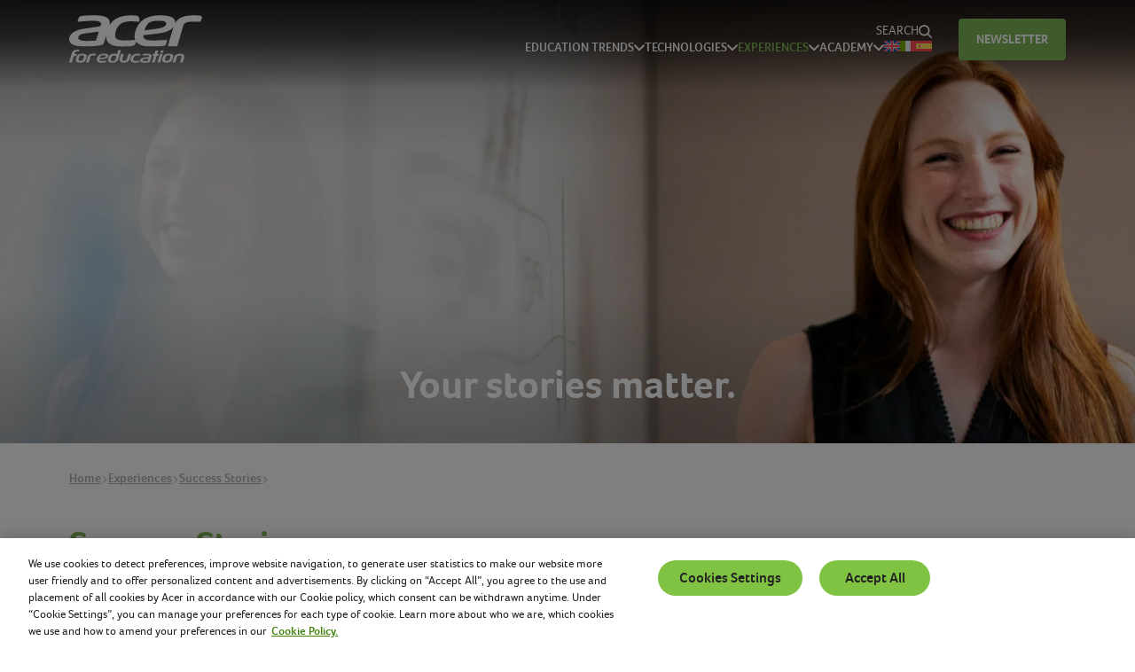

--- FILE ---
content_type: text/html; charset=UTF-8
request_url: https://acerforeducation.acer.com/experiences/success_stories/page/2/
body_size: 15608
content:
<!DOCTYPE html>
<html lang="en-US">
	<head>
		<meta charset="UTF-8" />
		<meta http-equiv="X-UA-Compatible" content="IE=edge">
		<meta http-equiv="Content-Type" content="text/html; charset=UTF-8" />
		<meta name="viewport" content="width=device-width, initial-scale=1.0">

		<title>
							Success Stories - Page 2 of 12 - Acer for Education
					</title>
		
		<link rel="shortcut icon" href="https://acerforeducation.acer.com/wp-content/themes/acerforeducation/assets/images/obj/favicon.ico" />

				<link rel="stylesheet" href="https://acerforeducation.acer.com/wp-content/themes/acerforeducation/assets/stylesheets/main.css" type="text/css" media="screen" />

		<link rel="pingback" href="https://acerforeducation.acer.com/xmlrpc.php" />

				<script src="https://acerforeducation.acer.com/wp-content/themes/acerforeducation/assets/javascripts/main.js" defer></script>

				<link rel="preconnect" href="https://fonts.googleapis.com">
		<link rel="preconnect" href="https://fonts.gstatic.com" crossorigin>

		
		<meta name='robots' content='index, follow, max-image-preview:large, max-snippet:-1, max-video-preview:-1' />
	<style>img:is([sizes="auto" i], [sizes^="auto," i]) { contain-intrinsic-size: 3000px 1500px }</style>
	
	<!-- This site is optimized with the Yoast SEO plugin v26.3 - https://yoast.com/wordpress/plugins/seo/ -->
	<meta name="description" content="Our European success stories that relying on Acer&#039;s Notebooks, Chromebooks and creative devices redesign the concept of class." />
	<link rel="canonical" href="https://acerforeducation.acer.com/experiences/success_stories/page/2/" />
	<link rel="prev" href="https://acerforeducation.acer.com/experiences/success_stories/" />
	<link rel="next" href="https://acerforeducation.acer.com/experiences/success_stories/page/3/" />
	<meta property="og:locale" content="en_US" />
	<meta property="og:type" content="article" />
	<meta property="og:title" content="Success Stories - Page 2 of 12 - Acer for Education" />
	<meta property="og:description" content="Our European success stories that relying on Acer&#039;s Notebooks, Chromebooks and creative devices redesign the concept of class." />
	<meta property="og:url" content="https://acerforeducation.acer.com/experiences/success_stories/" />
	<meta property="og:site_name" content="Acer for Education" />
	<meta name="twitter:card" content="summary_large_image" />
	<script type="application/ld+json" class="yoast-schema-graph">{"@context":"https://schema.org","@graph":[{"@type":"CollectionPage","@id":"https://acerforeducation.acer.com/experiences/success_stories/","url":"https://acerforeducation.acer.com/experiences/success_stories/page/2/","name":"Success Stories - Page 2 of 12 - Acer for Education","isPartOf":{"@id":"https://acerforeducation.acer.com/#website"},"primaryImageOfPage":{"@id":"https://acerforeducation.acer.com/experiences/success_stories/page/2/#primaryimage"},"image":{"@id":"https://acerforeducation.acer.com/experiences/success_stories/page/2/#primaryimage"},"thumbnailUrl":"https://em2io2deumv.exactdn.com/wp-content/uploads/2024/12/800x450-3.jpg?strip=all&lossy=1&ssl=1","description":"Our European success stories that relying on Acer's Notebooks, Chromebooks and creative devices redesign the concept of class.","breadcrumb":{"@id":"https://acerforeducation.acer.com/experiences/success_stories/page/2/#breadcrumb"},"inLanguage":"en-US"},{"@type":"ImageObject","inLanguage":"en-US","@id":"https://acerforeducation.acer.com/experiences/success_stories/page/2/#primaryimage","url":"https://em2io2deumv.exactdn.com/wp-content/uploads/2024/12/800x450-3.jpg?strip=all&lossy=1&ssl=1","contentUrl":"https://em2io2deumv.exactdn.com/wp-content/uploads/2024/12/800x450-3.jpg?strip=all&lossy=1&ssl=1","width":800,"height":450,"caption":"Acer meets Buffalo City TVET College’s complex requirements"},{"@type":"BreadcrumbList","@id":"https://acerforeducation.acer.com/experiences/success_stories/page/2/#breadcrumb","itemListElement":[{"@type":"ListItem","position":1,"name":"Home","item":"https://acerforeducation.acer.com/"},{"@type":"ListItem","position":2,"name":"Experiences","item":"https://acerforeducation.acer.com/experiences/"},{"@type":"ListItem","position":3,"name":"Success Stories"}]},{"@type":"WebSite","@id":"https://acerforeducation.acer.com/#website","url":"https://acerforeducation.acer.com/","name":"Acer for Education","description":"Inspire daily. Learn always.","potentialAction":[{"@type":"SearchAction","target":{"@type":"EntryPoint","urlTemplate":"https://acerforeducation.acer.com/?s={search_term_string}"},"query-input":{"@type":"PropertyValueSpecification","valueRequired":true,"valueName":"search_term_string"}}],"inLanguage":"en-US"}]}</script>
	<!-- / Yoast SEO plugin. -->


<link rel='dns-prefetch' href='//em2io2deumv.exactdn.com' />
<link rel='preconnect' href='//em2io2deumv.exactdn.com' />
<link rel="alternate" type="application/rss+xml" title="Acer for Education &raquo; Success Stories Category Feed" href="https://acerforeducation.acer.com/experiences/success_stories/feed/" />
<link rel='stylesheet' id='wp-block-library-css' href='https://acerforeducation.acer.com/wp-includes/css/dist/block-library/style.min.css?ver=6.8.3' type='text/css' media='all' />
<style id='classic-theme-styles-inline-css' type='text/css'>
/*! This file is auto-generated */
.wp-block-button__link{color:#fff;background-color:#32373c;border-radius:9999px;box-shadow:none;text-decoration:none;padding:calc(.667em + 2px) calc(1.333em + 2px);font-size:1.125em}.wp-block-file__button{background:#32373c;color:#fff;text-decoration:none}
</style>
<link rel='stylesheet' id='mediaelement-css' href='https://acerforeducation.acer.com/wp-includes/js/mediaelement/mediaelementplayer-legacy.min.css?ver=4.2.17' type='text/css' media='all' />
<link rel='stylesheet' id='wp-mediaelement-css' href='https://acerforeducation.acer.com/wp-includes/js/mediaelement/wp-mediaelement.min.css?ver=6.8.3' type='text/css' media='all' />
<link rel='stylesheet' id='view_editor_gutenberg_frontend_assets-css' href='https://acerforeducation.acer.com/wp-content/plugins/wp-views/public/css/views-frontend.css?ver=3.6.21' type='text/css' media='all' />
<style id='view_editor_gutenberg_frontend_assets-inline-css' type='text/css'>
.wpv-sort-list-dropdown.wpv-sort-list-dropdown-style-default > span.wpv-sort-list,.wpv-sort-list-dropdown.wpv-sort-list-dropdown-style-default .wpv-sort-list-item {border-color: #cdcdcd;}.wpv-sort-list-dropdown.wpv-sort-list-dropdown-style-default .wpv-sort-list-item a {color: #444;background-color: #fff;}.wpv-sort-list-dropdown.wpv-sort-list-dropdown-style-default a:hover,.wpv-sort-list-dropdown.wpv-sort-list-dropdown-style-default a:focus {color: #000;background-color: #eee;}.wpv-sort-list-dropdown.wpv-sort-list-dropdown-style-default .wpv-sort-list-item.wpv-sort-list-current a {color: #000;background-color: #eee;}
.wpv-sort-list-dropdown.wpv-sort-list-dropdown-style-default > span.wpv-sort-list,.wpv-sort-list-dropdown.wpv-sort-list-dropdown-style-default .wpv-sort-list-item {border-color: #cdcdcd;}.wpv-sort-list-dropdown.wpv-sort-list-dropdown-style-default .wpv-sort-list-item a {color: #444;background-color: #fff;}.wpv-sort-list-dropdown.wpv-sort-list-dropdown-style-default a:hover,.wpv-sort-list-dropdown.wpv-sort-list-dropdown-style-default a:focus {color: #000;background-color: #eee;}.wpv-sort-list-dropdown.wpv-sort-list-dropdown-style-default .wpv-sort-list-item.wpv-sort-list-current a {color: #000;background-color: #eee;}.wpv-sort-list-dropdown.wpv-sort-list-dropdown-style-grey > span.wpv-sort-list,.wpv-sort-list-dropdown.wpv-sort-list-dropdown-style-grey .wpv-sort-list-item {border-color: #cdcdcd;}.wpv-sort-list-dropdown.wpv-sort-list-dropdown-style-grey .wpv-sort-list-item a {color: #444;background-color: #eeeeee;}.wpv-sort-list-dropdown.wpv-sort-list-dropdown-style-grey a:hover,.wpv-sort-list-dropdown.wpv-sort-list-dropdown-style-grey a:focus {color: #000;background-color: #e5e5e5;}.wpv-sort-list-dropdown.wpv-sort-list-dropdown-style-grey .wpv-sort-list-item.wpv-sort-list-current a {color: #000;background-color: #e5e5e5;}
.wpv-sort-list-dropdown.wpv-sort-list-dropdown-style-default > span.wpv-sort-list,.wpv-sort-list-dropdown.wpv-sort-list-dropdown-style-default .wpv-sort-list-item {border-color: #cdcdcd;}.wpv-sort-list-dropdown.wpv-sort-list-dropdown-style-default .wpv-sort-list-item a {color: #444;background-color: #fff;}.wpv-sort-list-dropdown.wpv-sort-list-dropdown-style-default a:hover,.wpv-sort-list-dropdown.wpv-sort-list-dropdown-style-default a:focus {color: #000;background-color: #eee;}.wpv-sort-list-dropdown.wpv-sort-list-dropdown-style-default .wpv-sort-list-item.wpv-sort-list-current a {color: #000;background-color: #eee;}.wpv-sort-list-dropdown.wpv-sort-list-dropdown-style-grey > span.wpv-sort-list,.wpv-sort-list-dropdown.wpv-sort-list-dropdown-style-grey .wpv-sort-list-item {border-color: #cdcdcd;}.wpv-sort-list-dropdown.wpv-sort-list-dropdown-style-grey .wpv-sort-list-item a {color: #444;background-color: #eeeeee;}.wpv-sort-list-dropdown.wpv-sort-list-dropdown-style-grey a:hover,.wpv-sort-list-dropdown.wpv-sort-list-dropdown-style-grey a:focus {color: #000;background-color: #e5e5e5;}.wpv-sort-list-dropdown.wpv-sort-list-dropdown-style-grey .wpv-sort-list-item.wpv-sort-list-current a {color: #000;background-color: #e5e5e5;}.wpv-sort-list-dropdown.wpv-sort-list-dropdown-style-blue > span.wpv-sort-list,.wpv-sort-list-dropdown.wpv-sort-list-dropdown-style-blue .wpv-sort-list-item {border-color: #0099cc;}.wpv-sort-list-dropdown.wpv-sort-list-dropdown-style-blue .wpv-sort-list-item a {color: #444;background-color: #cbddeb;}.wpv-sort-list-dropdown.wpv-sort-list-dropdown-style-blue a:hover,.wpv-sort-list-dropdown.wpv-sort-list-dropdown-style-blue a:focus {color: #000;background-color: #95bedd;}.wpv-sort-list-dropdown.wpv-sort-list-dropdown-style-blue .wpv-sort-list-item.wpv-sort-list-current a {color: #000;background-color: #95bedd;}
</style>
<style id='global-styles-inline-css' type='text/css'>
:root{--wp--preset--aspect-ratio--square: 1;--wp--preset--aspect-ratio--4-3: 4/3;--wp--preset--aspect-ratio--3-4: 3/4;--wp--preset--aspect-ratio--3-2: 3/2;--wp--preset--aspect-ratio--2-3: 2/3;--wp--preset--aspect-ratio--16-9: 16/9;--wp--preset--aspect-ratio--9-16: 9/16;--wp--preset--color--black: #000000;--wp--preset--color--cyan-bluish-gray: #abb8c3;--wp--preset--color--white: #ffffff;--wp--preset--color--pale-pink: #f78da7;--wp--preset--color--vivid-red: #cf2e2e;--wp--preset--color--luminous-vivid-orange: #ff6900;--wp--preset--color--luminous-vivid-amber: #fcb900;--wp--preset--color--light-green-cyan: #7bdcb5;--wp--preset--color--vivid-green-cyan: #00d084;--wp--preset--color--pale-cyan-blue: #8ed1fc;--wp--preset--color--vivid-cyan-blue: #0693e3;--wp--preset--color--vivid-purple: #9b51e0;--wp--preset--gradient--vivid-cyan-blue-to-vivid-purple: linear-gradient(135deg,rgba(6,147,227,1) 0%,rgb(155,81,224) 100%);--wp--preset--gradient--light-green-cyan-to-vivid-green-cyan: linear-gradient(135deg,rgb(122,220,180) 0%,rgb(0,208,130) 100%);--wp--preset--gradient--luminous-vivid-amber-to-luminous-vivid-orange: linear-gradient(135deg,rgba(252,185,0,1) 0%,rgba(255,105,0,1) 100%);--wp--preset--gradient--luminous-vivid-orange-to-vivid-red: linear-gradient(135deg,rgba(255,105,0,1) 0%,rgb(207,46,46) 100%);--wp--preset--gradient--very-light-gray-to-cyan-bluish-gray: linear-gradient(135deg,rgb(238,238,238) 0%,rgb(169,184,195) 100%);--wp--preset--gradient--cool-to-warm-spectrum: linear-gradient(135deg,rgb(74,234,220) 0%,rgb(151,120,209) 20%,rgb(207,42,186) 40%,rgb(238,44,130) 60%,rgb(251,105,98) 80%,rgb(254,248,76) 100%);--wp--preset--gradient--blush-light-purple: linear-gradient(135deg,rgb(255,206,236) 0%,rgb(152,150,240) 100%);--wp--preset--gradient--blush-bordeaux: linear-gradient(135deg,rgb(254,205,165) 0%,rgb(254,45,45) 50%,rgb(107,0,62) 100%);--wp--preset--gradient--luminous-dusk: linear-gradient(135deg,rgb(255,203,112) 0%,rgb(199,81,192) 50%,rgb(65,88,208) 100%);--wp--preset--gradient--pale-ocean: linear-gradient(135deg,rgb(255,245,203) 0%,rgb(182,227,212) 50%,rgb(51,167,181) 100%);--wp--preset--gradient--electric-grass: linear-gradient(135deg,rgb(202,248,128) 0%,rgb(113,206,126) 100%);--wp--preset--gradient--midnight: linear-gradient(135deg,rgb(2,3,129) 0%,rgb(40,116,252) 100%);--wp--preset--font-size--small: 13px;--wp--preset--font-size--medium: 20px;--wp--preset--font-size--large: 36px;--wp--preset--font-size--x-large: 42px;--wp--preset--spacing--20: 0.44rem;--wp--preset--spacing--30: 0.67rem;--wp--preset--spacing--40: 1rem;--wp--preset--spacing--50: 1.5rem;--wp--preset--spacing--60: 2.25rem;--wp--preset--spacing--70: 3.38rem;--wp--preset--spacing--80: 5.06rem;--wp--preset--shadow--natural: 6px 6px 9px rgba(0, 0, 0, 0.2);--wp--preset--shadow--deep: 12px 12px 50px rgba(0, 0, 0, 0.4);--wp--preset--shadow--sharp: 6px 6px 0px rgba(0, 0, 0, 0.2);--wp--preset--shadow--outlined: 6px 6px 0px -3px rgba(255, 255, 255, 1), 6px 6px rgba(0, 0, 0, 1);--wp--preset--shadow--crisp: 6px 6px 0px rgba(0, 0, 0, 1);}:where(.is-layout-flex){gap: 0.5em;}:where(.is-layout-grid){gap: 0.5em;}body .is-layout-flex{display: flex;}.is-layout-flex{flex-wrap: wrap;align-items: center;}.is-layout-flex > :is(*, div){margin: 0;}body .is-layout-grid{display: grid;}.is-layout-grid > :is(*, div){margin: 0;}:where(.wp-block-columns.is-layout-flex){gap: 2em;}:where(.wp-block-columns.is-layout-grid){gap: 2em;}:where(.wp-block-post-template.is-layout-flex){gap: 1.25em;}:where(.wp-block-post-template.is-layout-grid){gap: 1.25em;}.has-black-color{color: var(--wp--preset--color--black) !important;}.has-cyan-bluish-gray-color{color: var(--wp--preset--color--cyan-bluish-gray) !important;}.has-white-color{color: var(--wp--preset--color--white) !important;}.has-pale-pink-color{color: var(--wp--preset--color--pale-pink) !important;}.has-vivid-red-color{color: var(--wp--preset--color--vivid-red) !important;}.has-luminous-vivid-orange-color{color: var(--wp--preset--color--luminous-vivid-orange) !important;}.has-luminous-vivid-amber-color{color: var(--wp--preset--color--luminous-vivid-amber) !important;}.has-light-green-cyan-color{color: var(--wp--preset--color--light-green-cyan) !important;}.has-vivid-green-cyan-color{color: var(--wp--preset--color--vivid-green-cyan) !important;}.has-pale-cyan-blue-color{color: var(--wp--preset--color--pale-cyan-blue) !important;}.has-vivid-cyan-blue-color{color: var(--wp--preset--color--vivid-cyan-blue) !important;}.has-vivid-purple-color{color: var(--wp--preset--color--vivid-purple) !important;}.has-black-background-color{background-color: var(--wp--preset--color--black) !important;}.has-cyan-bluish-gray-background-color{background-color: var(--wp--preset--color--cyan-bluish-gray) !important;}.has-white-background-color{background-color: var(--wp--preset--color--white) !important;}.has-pale-pink-background-color{background-color: var(--wp--preset--color--pale-pink) !important;}.has-vivid-red-background-color{background-color: var(--wp--preset--color--vivid-red) !important;}.has-luminous-vivid-orange-background-color{background-color: var(--wp--preset--color--luminous-vivid-orange) !important;}.has-luminous-vivid-amber-background-color{background-color: var(--wp--preset--color--luminous-vivid-amber) !important;}.has-light-green-cyan-background-color{background-color: var(--wp--preset--color--light-green-cyan) !important;}.has-vivid-green-cyan-background-color{background-color: var(--wp--preset--color--vivid-green-cyan) !important;}.has-pale-cyan-blue-background-color{background-color: var(--wp--preset--color--pale-cyan-blue) !important;}.has-vivid-cyan-blue-background-color{background-color: var(--wp--preset--color--vivid-cyan-blue) !important;}.has-vivid-purple-background-color{background-color: var(--wp--preset--color--vivid-purple) !important;}.has-black-border-color{border-color: var(--wp--preset--color--black) !important;}.has-cyan-bluish-gray-border-color{border-color: var(--wp--preset--color--cyan-bluish-gray) !important;}.has-white-border-color{border-color: var(--wp--preset--color--white) !important;}.has-pale-pink-border-color{border-color: var(--wp--preset--color--pale-pink) !important;}.has-vivid-red-border-color{border-color: var(--wp--preset--color--vivid-red) !important;}.has-luminous-vivid-orange-border-color{border-color: var(--wp--preset--color--luminous-vivid-orange) !important;}.has-luminous-vivid-amber-border-color{border-color: var(--wp--preset--color--luminous-vivid-amber) !important;}.has-light-green-cyan-border-color{border-color: var(--wp--preset--color--light-green-cyan) !important;}.has-vivid-green-cyan-border-color{border-color: var(--wp--preset--color--vivid-green-cyan) !important;}.has-pale-cyan-blue-border-color{border-color: var(--wp--preset--color--pale-cyan-blue) !important;}.has-vivid-cyan-blue-border-color{border-color: var(--wp--preset--color--vivid-cyan-blue) !important;}.has-vivid-purple-border-color{border-color: var(--wp--preset--color--vivid-purple) !important;}.has-vivid-cyan-blue-to-vivid-purple-gradient-background{background: var(--wp--preset--gradient--vivid-cyan-blue-to-vivid-purple) !important;}.has-light-green-cyan-to-vivid-green-cyan-gradient-background{background: var(--wp--preset--gradient--light-green-cyan-to-vivid-green-cyan) !important;}.has-luminous-vivid-amber-to-luminous-vivid-orange-gradient-background{background: var(--wp--preset--gradient--luminous-vivid-amber-to-luminous-vivid-orange) !important;}.has-luminous-vivid-orange-to-vivid-red-gradient-background{background: var(--wp--preset--gradient--luminous-vivid-orange-to-vivid-red) !important;}.has-very-light-gray-to-cyan-bluish-gray-gradient-background{background: var(--wp--preset--gradient--very-light-gray-to-cyan-bluish-gray) !important;}.has-cool-to-warm-spectrum-gradient-background{background: var(--wp--preset--gradient--cool-to-warm-spectrum) !important;}.has-blush-light-purple-gradient-background{background: var(--wp--preset--gradient--blush-light-purple) !important;}.has-blush-bordeaux-gradient-background{background: var(--wp--preset--gradient--blush-bordeaux) !important;}.has-luminous-dusk-gradient-background{background: var(--wp--preset--gradient--luminous-dusk) !important;}.has-pale-ocean-gradient-background{background: var(--wp--preset--gradient--pale-ocean) !important;}.has-electric-grass-gradient-background{background: var(--wp--preset--gradient--electric-grass) !important;}.has-midnight-gradient-background{background: var(--wp--preset--gradient--midnight) !important;}.has-small-font-size{font-size: var(--wp--preset--font-size--small) !important;}.has-medium-font-size{font-size: var(--wp--preset--font-size--medium) !important;}.has-large-font-size{font-size: var(--wp--preset--font-size--large) !important;}.has-x-large-font-size{font-size: var(--wp--preset--font-size--x-large) !important;}
:where(.wp-block-post-template.is-layout-flex){gap: 1.25em;}:where(.wp-block-post-template.is-layout-grid){gap: 1.25em;}
:where(.wp-block-columns.is-layout-flex){gap: 2em;}:where(.wp-block-columns.is-layout-grid){gap: 2em;}
:root :where(.wp-block-pullquote){font-size: 1.5em;line-height: 1.6;}
</style>
<link rel='stylesheet' id='wpml-menu-item-0-css' href='https://acerforeducation.acer.com/wp-content/plugins/sitepress-multilingual-cms/templates/language-switchers/menu-item/style.min.css?ver=1' type='text/css' media='all' />
<link rel='stylesheet' id='dashicons-css' href='https://acerforeducation.acer.com/wp-includes/css/dashicons.min.css?ver=6.8.3' type='text/css' media='all' />
<link rel='stylesheet' id='toolset-select2-css-css' href='https://acerforeducation.acer.com/wp-content/plugins/wp-views/vendor/toolset/toolset-common/res/lib/select2/select2.css?ver=6.8.3' type='text/css' media='screen' />
<script type="text/javascript" src="https://acerforeducation.acer.com/wp-content/plugins/cred-frontend-editor/vendor/toolset/common-es/public/toolset-common-es-frontend.js?ver=175000" id="toolset-common-es-frontend-js"></script>
<script type="text/javascript" id="wpml-cookie-js-extra">
/* <![CDATA[ */
var wpml_cookies = {"wp-wpml_current_language":{"value":"en","expires":1,"path":"\/"}};
var wpml_cookies = {"wp-wpml_current_language":{"value":"en","expires":1,"path":"\/"}};
/* ]]> */
</script>
<script type="text/javascript" src="https://acerforeducation.acer.com/wp-content/plugins/sitepress-multilingual-cms/res/js/cookies/language-cookie.js?ver=484900" id="wpml-cookie-js" defer="defer" data-wp-strategy="defer"></script>
<script type="text/javascript" src="https://acerforeducation.acer.com/wp-includes/js/jquery/jquery.min.js?ver=3.7.1" id="jquery-core-js"></script>
<script type="text/javascript" src="https://acerforeducation.acer.com/wp-includes/js/jquery/jquery-migrate.min.js?ver=3.4.1" id="jquery-migrate-js"></script>
<link rel="https://api.w.org/" href="https://acerforeducation.acer.com/wp-json/" /><link rel="alternate" title="JSON" type="application/json" href="https://acerforeducation.acer.com/wp-json/wp/v2/categories/12" /><link rel="EditURI" type="application/rsd+xml" title="RSD" href="https://acerforeducation.acer.com/xmlrpc.php?rsd" />
<meta name="generator" content="WordPress 6.8.3" />
 <script> window.addEventListener("load",function(){ var c={script:false,link:false}; function ls(s) { if(!['script','link'].includes(s)||c[s]){return;}c[s]=true; var d=document,f=d.getElementsByTagName(s)[0],j=d.createElement(s); if(s==='script'){j.async=true;j.src='https://acerforeducation.acer.com/wp-content/plugins/wp-views/vendor/toolset/blocks/public/js/frontend.js?v=1.6.17';}else{ j.rel='stylesheet';j.href='https://acerforeducation.acer.com/wp-content/plugins/wp-views/vendor/toolset/blocks/public/css/style.css?v=1.6.17';} f.parentNode.insertBefore(j, f); }; function ex(){ls('script');ls('link')} window.addEventListener("scroll", ex, {once: true}); if (('IntersectionObserver' in window) && ('IntersectionObserverEntry' in window) && ('intersectionRatio' in window.IntersectionObserverEntry.prototype)) { var i = 0, fb = document.querySelectorAll("[class^='tb-']"), o = new IntersectionObserver(es => { es.forEach(e => { o.unobserve(e.target); if (e.intersectionRatio > 0) { ex();o.disconnect();}else{ i++;if(fb.length>i){o.observe(fb[i])}} }) }); if (fb.length) { o.observe(fb[i]) } } }) </script>
	<noscript>
		<link rel="stylesheet" href="https://acerforeducation.acer.com/wp-content/plugins/wp-views/vendor/toolset/blocks/public/css/style.css">
	</noscript><noscript><style>.lazyload[data-src]{display:none !important;}</style></noscript><style>.lazyload{background-image:none !important;}.lazyload:before{background-image:none !important;}</style>		<style type="text/css" id="wp-custom-css">
			.sn_item_article a.read-more { display: none; }		</style>
		

		<!-- Google Tag Manager -->
<script>(function(w,d,s,l,i){w[l]=w[l]||[];w[l].push({'gtm.start':
new Date().getTime(),event:'gtm.js'});var f=d.getElementsByTagName(s)[0],
j=d.createElement(s),dl=l!='dataLayer'?'&l='+l:'';j.async=true;j.src=
'https://www.googletagmanager.com/gtm.js?id='+i+dl;f.parentNode.insertBefore(j,f);
})(window,document,'script','dataLayer','GTM-W8TB464');</script>
<!-- End Google Tag Manager -->
<meta name="google-site-verification" content="50hiBuuGIZU4LLFSUwopJsmkYsVVy0IxO_U_UFt3rgE" />
	</head>

	<body class="archive paged category category-success_stories category-12 paged-2 category-paged-2 wp-theme-acerforeducation _header_above" data-module="dom-ready">

					<div data-anchor-id="scrolltop"></div>
<div class="sn_scrolltop" data-anchor="scrolltop"><i class="sn_sprite _angle_down ">
	<svg viewBox="0 0 80 80">
		<use xlink:href="https://acerforeducation.acer.com/wp-content/themes/acerforeducation/assets/images/icons.svg#angle-down" />
	</svg>
</i>
</div>

<header class="sn_header" data-module="header-utils">
	<div class="container">
		<div class="sn_header_wr">

			<a href="javascript:;" class="sn_header_hamburger">
				<i class="sn_sprite _hamburger ">
	<svg viewBox="0 0 80 80">
		<use xlink:href="https://acerforeducation.acer.com/wp-content/themes/acerforeducation/assets/images/icons.svg#hamburger" />
	</svg>
</i>

			</a>

			<a href="https://acerforeducation.acer.com" class="sn_header_logo">
				<img src="[data-uri]" alt="Logo Acer for Education" class="_color lazyload" data-src="https://em2io2deumv.exactdn.com/wp-content/themes/acerforeducation/assets/images/obj/logo.svg" decoding="async"><noscript><img src="https://em2io2deumv.exactdn.com/wp-content/themes/acerforeducation/assets/images/obj/logo.svg" alt="Logo Acer for Education" class="_color" data-eio="l"></noscript>
				<img src="[data-uri]" alt="Logo Acer for Education Bianco" class="_white lazyload" data-src="https://em2io2deumv.exactdn.com/wp-content/themes/acerforeducation/assets/images/obj/logo-white.svg" decoding="async"><noscript><img src="https://em2io2deumv.exactdn.com/wp-content/themes/acerforeducation/assets/images/obj/logo-white.svg" alt="Logo Acer for Education Bianco" class="_white" data-eio="l"></noscript>
			</a>

			<a href="javascript:;" class="sn_header_search d-lg-none" data-header-search>
				<i class="sn_sprite _search ">
	<svg viewBox="0 0 80 80">
		<use xlink:href="https://acerforeducation.acer.com/wp-content/themes/acerforeducation/assets/images/icons.svg#search" />
	</svg>
</i>

			</a>

			<div class="sn_header_menu">
				<a href="javascript:;" class="sn_header_search d-none d-lg-inline-flex" data-header-search>
					<span>Search</span>
					<i class="sn_sprite _search ">
	<svg viewBox="0 0 80 80">
		<use xlink:href="https://acerforeducation.acer.com/wp-content/themes/acerforeducation/assets/images/icons.svg#search" />
	</svg>
</i>

				</a>
				<a href="javascript:;" class="sn_header_menu_close d-lg-none">
					<i class="sn_sprite _close ">
	<svg viewBox="0 0 80 80">
		<use xlink:href="https://acerforeducation.acer.com/wp-content/themes/acerforeducation/assets/images/icons.svg#close" />
	</svg>
</i>

				</a>

				<nav class="sn_header_menu_nav">
					<ul>
													<li class="menu-item menu-item-type-taxonomy menu-item-object-category menu-item-has-children">
																	<a href="javascript:;" data-menu-sub="menu_sub_1">Education Trends <i class="sn_sprite _angle_down ">
	<svg viewBox="0 0 80 80">
		<use xlink:href="https://acerforeducation.acer.com/wp-content/themes/acerforeducation/assets/images/icons.svg#angle-down" />
	</svg>
</i>
</a>

									<ul data-menu-sub-id="menu_sub_1">
																					<li><a href="https://acerforeducation.acer.com/education-trends/ai-in-education/" target="_self">AI in Education</a></li>
																					<li><a href="https://acerforeducation.acer.com/education-trends/education-technology/" target="_self">Education technology</a></li>
																					<li><a href="https://acerforeducation.acer.com/education-trends/steam/" target="_self">STEAM</a></li>
																					<li><a href="https://acerforeducation.acer.com/education-trends/teaching-methods/" target="_self">Teaching Methods</a></li>
																					<li><a href="https://acerforeducation.acer.com/education-trends/gamification/" target="_self">Gamification</a></li>
																					<li><a href="https://acerforeducation.acer.com/education-trends/esports-in-education/" target="_self">Esports in Education</a></li>
																				<li><a href="https://acerforeducation.acer.com/education-trends/" target="_self">All Education Trends</a></li>
									</ul>
															</li>
													<li class="menu-item menu-item-type-taxonomy menu-item-object-category menu-item-has-children">
																	<a href="javascript:;" data-menu-sub="menu_sub_2">Technologies <i class="sn_sprite _angle_down ">
	<svg viewBox="0 0 80 80">
		<use xlink:href="https://acerforeducation.acer.com/wp-content/themes/acerforeducation/assets/images/icons.svg#angle-down" />
	</svg>
</i>
</a>

									<ul data-menu-sub-id="menu_sub_2">
																					<li><a href="https://acerforeducation.acer.com/technologies/k-12/" target="_self">For K-12</a></li>
																					<li><a href="https://acerforeducation.acer.com/technologies/high-education/" target="_self">For High Education</a></li>
																					<li><a href="https://acerforeducation.acer.com/technologies/teachers/" target="_self">For Teachers</a></li>
																					<li><a href="https://acerforeducation.acer.com/technologies/creators/" target="_self">For Creators</a></li>
																				<li><a href="https://acerforeducation.acer.com/technologies/" target="_self">All Technologies</a></li>
									</ul>
															</li>
													<li class="menu-item menu-item-type-taxonomy menu-item-object-category current-category-ancestor current-menu-ancestor current-menu-parent current-category-parent menu-item-has-children">
																	<a href="javascript:;" data-menu-sub="menu_sub_3">Experiences <i class="sn_sprite _angle_down ">
	<svg viewBox="0 0 80 80">
		<use xlink:href="https://acerforeducation.acer.com/wp-content/themes/acerforeducation/assets/images/icons.svg#angle-down" />
	</svg>
</i>
</a>

									<ul data-menu-sub-id="menu_sub_3">
																					<li><a href="https://acerforeducation.acer.com/experiences/success_stories/" target="_self">Success Stories</a></li>
																					<li><a href="https://acerforeducation.acer.com/experiences/projects/" target="_self">Projects</a></li>
																					<li><a href="https://acerforeducation.acer.com/experiences/innovative-schools/" target="_self">Innovative Schools</a></li>
																				<li><a href="https://acerforeducation.acer.com/experiences/" target="_self">All Experiences</a></li>
									</ul>
															</li>
													<li class="menu-item menu-item-type-taxonomy menu-item-object-category menu-item-has-children">
																	<a href="javascript:;" data-menu-sub="menu_sub_4">Academy <i class="sn_sprite _angle_down ">
	<svg viewBox="0 0 80 80">
		<use xlink:href="https://acerforeducation.acer.com/wp-content/themes/acerforeducation/assets/images/icons.svg#angle-down" />
	</svg>
</i>
</a>

									<ul data-menu-sub-id="menu_sub_4">
																					<li><a href="https://acerforeducation.acer.com/academy/esports/" target="_self">Esports</a></li>
																					<li><a href="https://acerforeducation.acer.com/academy/google-chrome/" target="_self">Google Chrome</a></li>
																					<li><a href="https://acerforeducation.acer.com/academy/intel/" target="_self">Intel</a></li>
																					<li><a href="https://acerforeducation.acer.com/academy/microsoft-windows/" target="_self">Microsoft Windows</a></li>
																					<li><a href="https://acerforeducation.acer.com/academy/white-papers/" target="_self">White papers</a></li>
																				<li><a href="https://acerforeducation.acer.com/academy/" target="_self">All Academy</a></li>
									</ul>
															</li>
													<li class="menu-item wpml-ls-slot-32 wpml-ls-item wpml-ls-item-en wpml-ls-current-language wpml-ls-menu-item wpml-ls-first-item menu-item-type-wpml_ls_menu_item menu-item-object-wpml_ls_menu_item">
																	<a href="https://acerforeducation.acer.com/experiences/success_stories/" target="_self">
            <img
            class="wpml-ls-flag lazyload"
            src="[data-uri]"
            alt="English"
            
            
 data-src="https://em2io2deumv.exactdn.com/wp-content/plugins/sitepress-multilingual-cms/res/flags/en.svg" decoding="async" /><noscript><img
            class="wpml-ls-flag"
            src="https://em2io2deumv.exactdn.com/wp-content/plugins/sitepress-multilingual-cms/res/flags/en.svg"
            alt="English"
            
            
 data-eio="l" /></noscript></a>
															</li>
													<li class="menu-item wpml-ls-slot-32 wpml-ls-item wpml-ls-item-it wpml-ls-menu-item menu-item-type-wpml_ls_menu_item menu-item-object-wpml_ls_menu_item">
																	<a href="https://acerforeducation.acer.com/it/esperienze/storie-di-successo/" target="_self">
            <img
            class="wpml-ls-flag lazyload"
            src="[data-uri]"
            alt="Italian"
            
            
 data-src="https://em2io2deumv.exactdn.com/wp-content/plugins/sitepress-multilingual-cms/res/flags/it.svg" decoding="async" /><noscript><img
            class="wpml-ls-flag"
            src="https://em2io2deumv.exactdn.com/wp-content/plugins/sitepress-multilingual-cms/res/flags/it.svg"
            alt="Italian"
            
            
 data-eio="l" /></noscript></a>
															</li>
													<li class="menu-item wpml-ls-slot-32 wpml-ls-item wpml-ls-item-es wpml-ls-menu-item wpml-ls-last-item menu-item-type-wpml_ls_menu_item menu-item-object-wpml_ls_menu_item">
																	<a href="https://acerforeducation.acer.com/es/experiencias/historias-de-exito/" target="_self">
            <img
            class="wpml-ls-flag lazyload"
            src="[data-uri]"
            alt="Spanish"
            
            
 data-src="https://em2io2deumv.exactdn.com/wp-content/plugins/sitepress-multilingual-cms/res/flags/es.svg" decoding="async" /><noscript><img
            class="wpml-ls-flag"
            src="https://em2io2deumv.exactdn.com/wp-content/plugins/sitepress-multilingual-cms/res/flags/es.svg"
            alt="Spanish"
            
            
 data-eio="l" /></noscript></a>
															</li>
											</ul>
				</nav>
			</div>

			<div class="sn_header_btn">
				



	<a href="javascript:;" class="btn btn-primary"  data-anchor="newsletter">	

			<span class="">Newsletter</span>
	</a>

			</div>
		</div>
	</div>
</header>

<div class="sn_header_sizer"></div>

<div class="sn_header_spacer"></div>


<div class="sn_search">
	<a href="javascript:;" class="sn_search_close" data-header-search>
		<i class="sn_sprite _close ">
	<svg viewBox="0 0 80 80">
		<use xlink:href="https://acerforeducation.acer.com/wp-content/themes/acerforeducation/assets/images/icons.svg#close" />
	</svg>
</i>

	</a>
	<div class="container">
		<div class="sn_search_wr">
			<form action="https://acerforeducation.acer.com" method="GET" autocomplete="off">
				<legend>Search</legend>
				<input type="hidden" id="token_search_wp_nonce_name" name="token_search_wp_nonce_name" value="c281f28b0a" />
				<div class="form-group">
					<input type="text" class="form-control" name="s" id="sn_search_input" placeholder="What are you looking for?">
					<button type="submit" class="btn btn-outline-primary"><i class="sn_sprite _search ">
	<svg viewBox="0 0 80 80">
		<use xlink:href="https://acerforeducation.acer.com/wp-content/themes/acerforeducation/assets/images/icons.svg#search" />
	</svg>
</i>
</button>
				</div>
			</form>
		</div>
	</div>
</div>
		
		
	<section class="sn_intro_image mb-20 mb-lg-30 _category">
	<figure>
		<picture class="sn_lazy_wr _loading d-none d-md-block" ><source data-srcset="https://em2io2deumv.exactdn.com/wp-content/uploads/2022/08/Acer-for-education-Success-Stories.jpg?strip=all&lossy=1&ssl=1" type="image/webp"><source data-srcset="https://em2io2deumv.exactdn.com/wp-content/uploads/2022/08/Acer-for-education-Success-Stories.jpg?strip=all&lossy=1&ssl=1"><img
					class="sn_lazy _loading "
					width="2000"
					height="640"
					alt="Acer for education Success Stories"
					
					title="Acer-for-education-Success-Stories"
				></picture>
					<picture class="sn_lazy_wr _loading d-md-none" ><source data-srcset="https://em2io2deumv.exactdn.com/wp-content/uploads/2022/08/Acer-for-education-Success-Stories-mobile.jpg?strip=all&lossy=1&ssl=1" type="image/webp"><source data-srcset="https://em2io2deumv.exactdn.com/wp-content/uploads/2022/08/Acer-for-education-Success-Stories-mobile.jpg?strip=all&lossy=1&ssl=1"><img
					class="sn_lazy _loading "
					width="750"
					height="800"
					alt="Acer for Education - Success stories"
					
					title="Acer-for-education-Success-Stories-mobile"
				></picture>
			</figure>

	<div class="sn_intro_image_ct">
		<div class="container">

			<h2
				class="tt display-1">
				Your stories matter.
			</h2>
		</div>
	</div>
</section>
	<div class="sn_breadcrumb mb-30 mb-lg-40 d-none d-lg-block">
	<div class="container"><nav id="breadcrumbs" class="main-breadcrumbs"><span><span><span><a href="https://acerforeducation.acer.com/">Home</a></span> <span class="separator"></span> <span><a href="https://acerforeducation.acer.com/experiences/">Experiences</a></span> <span class="separator"></span> <span><a href="https://acerforeducation.acer.com/experiences/success_stories/">Success Stories</a></span> <span class="separator"></span> <span class="breadcrumb_last" aria-current="page">Page 2</span></span></span></nav></div>
</div>
	<section class="sn_list_articles mt-40 mb-40 mb-lg-80">
	<div class="container">
					<div class="row mb-40">
				<div class="col-12">
					<h1 class="h1 text-primary fw-bold">Success Stories</h1>
											<div class="sn_paragraph mt-10">Explore inspiring success stories with Acer for Education.<br />
Learn how schools worldwide leverage innovative technologies like Chromebooks, TravelMate laptops, and esports solutions to transform education and empower students.</div>
									</div>
			</div>
				<div class="row gy-30">
							<div class="col-12">
					<div class="sn_item_article   _big  ">

	<a href="https://acerforeducation.acer.com/experiences/success_stories/cer-buffalo-city-tvet-college-complex-requirements/" class="sn_item_article_link"></a>

			<figure>
			<picture class="sn_lazy_wr _loading " ><source data-srcset="https://em2io2deumv.exactdn.com/wp-content/uploads/2024/12/800x450-3.jpg?strip=all&lossy=1&ssl=1" type="image/webp"><source data-srcset="https://em2io2deumv.exactdn.com/wp-content/uploads/2024/12/800x450-3.jpg?strip=all&lossy=1&ssl=1"><img
					class="sn_lazy _loading "
					width="800"
					height="450"
					alt="Acer meets Buffalo City TVET College’s complex requirements"
					
					title="Acer_meets_BuffaloCityTVETCollege"
				></picture>
		</figure>
	
	<div class="sn_item_article_content">
		<div class="head">
			<div class="cat">
				<a href="https://acerforeducation.acer.com/experiences/">Experiences</a>
			</div>
			<div class="date">02/12/2024</div>
		</div>
					<h2 class="tt">Acer meets Buffalo City TVET College’s complex requirements</h2>
							<div class="tx">Acer enhances education at Buffalo City TVET College with tailored tech solutions for improved learning and administration <a href="https://acerforeducation.acer.com/experiences/success_stories/cer-buffalo-city-tvet-college-complex-requirements/" class="read-more">Read More</a></div>
		
					



	<a href="https://acerforeducation.acer.com/experiences/success_stories/cer-buffalo-city-tvet-college-complex-requirements/" class="btn btn-outline-primary stretched-link"  >	

			<span class="">Read more</span>
	</a>

			</div>

</div>
				</div>
							<div class="col-12">
					<div class="sn_item_article   _big  ">

	<a href="https://acerforeducation.acer.com/experiences/success_stories/a-powerful-acer-device-for-the-attilio-deffenu-technical-institute/" class="sn_item_article_link"></a>

			<figure>
			<picture class="sn_lazy_wr _loading " ><source data-srcset="https://em2io2deumv.exactdn.com/wp-content/uploads/2024/11/800x450-4.jpg?strip=all&lossy=1&ssl=1" type="image/webp"><source data-srcset="https://em2io2deumv.exactdn.com/wp-content/uploads/2024/11/800x450-4.jpg?strip=all&lossy=1&ssl=1"><img
					class="sn_lazy _loading "
					width="800"
					height="450"
					alt="Acer Predator Orion 7000 student using the device in the classroom"
					
					title="Acer_Success Story Italy"
				></picture>
		</figure>
	
	<div class="sn_item_article_content">
		<div class="head">
			<div class="cat">
				<a href="https://acerforeducation.acer.com/experiences/success_stories/">Success Stories</a>
			</div>
			<div class="date">13/11/2024</div>
		</div>
					<h2 class="tt">A powerful Acer Device for the Attilio Deffenu Technical Institute</h2>
							<div class="tx">Discover how Acer Predator Orion 7000 enhances flight simulations at Attilio Deffenu Technical Institute, boosting student engagement. <a href="https://acerforeducation.acer.com/experiences/success_stories/a-powerful-acer-device-for-the-attilio-deffenu-technical-institute/" class="read-more">Read More</a></div>
		
					



	<a href="https://acerforeducation.acer.com/experiences/success_stories/a-powerful-acer-device-for-the-attilio-deffenu-technical-institute/" class="btn btn-outline-primary stretched-link"  >	

			<span class="">Read more</span>
	</a>

			</div>

</div>
				</div>
							<div class="col-12">
					<div class="sn_item_article   _big  ">

	<a href="https://acerforeducation.acer.com/experiences/success_stories/the-acer-classroom-fostering-the-next-generation-of-tech-professionals/" class="sn_item_article_link"></a>

			<figure>
			<picture class="sn_lazy_wr _loading " ><source data-srcset="https://em2io2deumv.exactdn.com/wp-content/uploads/2024/10/800x450-2.jpg?strip=all&lossy=1&ssl=1" type="image/webp"><source data-srcset="https://em2io2deumv.exactdn.com/wp-content/uploads/2024/10/800x450-2.jpg?strip=all&lossy=1&ssl=1"><img
					class="sn_lazy _loading "
					width="800"
					height="450"
					alt="Acer Classroom_Icono_Acer student repairing a computer"
					
					title="Acer Classroom_Icono_Acer"
				></picture>
		</figure>
	
	<div class="sn_item_article_content">
		<div class="head">
			<div class="cat">
				<a href="https://acerforeducation.acer.com/experiences/success_stories/">Success Stories</a>
			</div>
			<div class="date">03/10/2024</div>
		</div>
					<h2 class="tt">The Acer Classroom: fostering the next generation of tech professionals</h2>
							<div class="tx">Acer, Icono, and Sant Josep Obrer collaborate to create the Acer Classroom, enhancing vocational training for future tech professionals. <a href="https://acerforeducation.acer.com/experiences/success_stories/the-acer-classroom-fostering-the-next-generation-of-tech-professionals/" class="read-more">Read More</a></div>
		
					



	<a href="https://acerforeducation.acer.com/experiences/success_stories/the-acer-classroom-fostering-the-next-generation-of-tech-professionals/" class="btn btn-outline-primary stretched-link"  >	

			<span class="">Read more</span>
	</a>

			</div>

</div>
				</div>
							<div class="col-12">
					<div class="sn_item_article   _big  ">

	<a href="https://acerforeducation.acer.com/experiences/success_stories/acer-chromebook-a-classroom-revolution-at-ockero-sweden/" class="sn_item_article_link"></a>

			<figure>
			<picture class="sn_lazy_wr _loading " ><source data-srcset="https://em2io2deumv.exactdn.com/wp-content/uploads/2024/09/800x450-5.jpg?strip=all&lossy=1&ssl=1" type="image/webp"><source data-srcset="https://em2io2deumv.exactdn.com/wp-content/uploads/2024/09/800x450-5.jpg?strip=all&lossy=1&ssl=1"><img
					class="sn_lazy _loading "
					width="800"
					height="450"
					alt="Acer Chromebook - Sweeden students with convertible chromebook"
					
					title="Acer_Chromebook_Success_Story_Sweden"
				></picture>
		</figure>
	
	<div class="sn_item_article_content">
		<div class="head">
			<div class="cat">
				<a href="https://acerforeducation.acer.com/experiences/success_stories/">Success Stories</a>
			</div>
			<div class="date">23/09/2024</div>
		</div>
					<h2 class="tt">Acer Chromebook &#8211; a Classroom Revolution at Öckerö, Sweden</h2>
							<div class="tx">Discover how Acer Chromebooks revolutionized education at Brattebergsskolan, enhancing learning and collaboration in Öckerö, Sweden. <a href="https://acerforeducation.acer.com/experiences/success_stories/acer-chromebook-a-classroom-revolution-at-ockero-sweden/" class="read-more">Read More</a></div>
		
					



	<a href="https://acerforeducation.acer.com/experiences/success_stories/acer-chromebook-a-classroom-revolution-at-ockero-sweden/" class="btn btn-outline-primary stretched-link"  >	

			<span class="">Read more</span>
	</a>

			</div>

</div>
				</div>
							<div class="col-12">
					<div class="sn_item_article   _big  ">

	<a href="https://acerforeducation.acer.com/experiences/success_stories/acer-esports-wales-a-partnership-for-growth/" class="sn_item_article_link"></a>

			<figure>
			<picture class="sn_lazy_wr _loading " ><source data-srcset="https://em2io2deumv.exactdn.com/wp-content/uploads/2024/08/800x450-3.jpg?strip=all&lossy=1&ssl=1" type="image/webp"><source data-srcset="https://em2io2deumv.exactdn.com/wp-content/uploads/2024/08/800x450-3.jpg?strip=all&lossy=1&ssl=1"><img
					class="sn_lazy _loading "
					width="800"
					height="450"
					alt="Esports Wales Acer Nitro 5 students playing computer"
					
					title="Esports_Wales_Acer_Nitro_5"
				></picture>
		</figure>
	
	<div class="sn_item_article_content">
		<div class="head">
			<div class="cat">
				<a href="https://acerforeducation.acer.com/academy/esports/">Esports</a>
			</div>
			<div class="date">29/08/2024</div>
		</div>
					<h2 class="tt">Acer &#038; Esports Wales: a partnership for growth</h2>
							<div class="tx">Acer partners with Esports Wales to boost the esports scene with high-performance devices like the Acer Nitro 5, fostering talent and community growth. <a href="https://acerforeducation.acer.com/experiences/success_stories/acer-esports-wales-a-partnership-for-growth/" class="read-more">Read More</a></div>
		
					



	<a href="https://acerforeducation.acer.com/experiences/success_stories/acer-esports-wales-a-partnership-for-growth/" class="btn btn-outline-primary stretched-link"  >	

			<span class="">Read more</span>
	</a>

			</div>

</div>
				</div>
							<div class="col-12">
					<div class="sn_item_article   _big  ">

	<a href="https://acerforeducation.acer.com/experiences/success_stories/acer-chromebooks-transformed-education-in-askoy-region-in-norway/" class="sn_item_article_link"></a>

			<figure>
			<picture class="sn_lazy_wr _loading " ><source data-srcset="https://em2io2deumv.exactdn.com/wp-content/uploads/2024/07/800x450-2-1.jpg?strip=all&lossy=1&ssl=1" type="image/webp"><source data-srcset="https://em2io2deumv.exactdn.com/wp-content/uploads/2024/07/800x450-2-1.jpg?strip=all&lossy=1&ssl=1"><img
					class="sn_lazy _loading "
					width="800"
					height="450"
					alt="Acer Chromebooks Norway"
					
					title="Acer Chromebooks Norway Success Story"
				></picture>
		</figure>
	
	<div class="sn_item_article_content">
		<div class="head">
			<div class="cat">
				<a href="https://acerforeducation.acer.com/experiences/success_stories/">Success Stories</a>
			</div>
			<div class="date">25/07/2024</div>
		</div>
					<h2 class="tt">Acer Chromebooks Transformed Education in Askøy region in Norway</h2>
							<div class="tx">Discover how Acer Chromebooks revolutionized education in Askøy, Norway, enhancing student engagement, autonomy, and classroom dynamics. <a href="https://acerforeducation.acer.com/experiences/success_stories/acer-chromebooks-transformed-education-in-askoy-region-in-norway/" class="read-more">Read More</a></div>
		
					



	<a href="https://acerforeducation.acer.com/experiences/success_stories/acer-chromebooks-transformed-education-in-askoy-region-in-norway/" class="btn btn-outline-primary stretched-link"  >	

			<span class="">Read more</span>
	</a>

			</div>

</div>
				</div>
							<div class="col-12">
					<div class="sn_item_article   _big  ">

	<a href="https://acerforeducation.acer.com/experiences/success_stories/acer-chromebook-drives-digital-transformation-at-colegio-la-purisima-torrent/" class="sn_item_article_link"></a>

			<figure>
			<picture class="sn_lazy_wr _loading " ><source data-srcset="https://em2io2deumv.exactdn.com/wp-content/uploads/2024/07/800x450-2.jpg?strip=all&lossy=1&ssl=1" type="image/webp"><source data-srcset="https://em2io2deumv.exactdn.com/wp-content/uploads/2024/07/800x450-2.jpg?strip=all&lossy=1&ssl=1"><img
					class="sn_lazy _loading "
					width="800"
					height="450"
					alt="digital transformation at Colegio La Purísima Torrent digitalization acer for education"
					
					title="Acer Chromebook drives digital transformation at Colegio La Purísima Torrent"
				></picture>
		</figure>
	
	<div class="sn_item_article_content">
		<div class="head">
			<div class="cat">
				<a href="https://acerforeducation.acer.com/experiences/success_stories/">Success Stories</a>
			</div>
			<div class="date">15/07/2024</div>
		</div>
					<h2 class="tt">Acer Chromebook drives digital transformation at Colegio La Purísima Torrent</h2>
							<div class="tx">Learn how Acer Chromebook Spin 511 fostered an innovative, safe, and motivating learning environment that benefits the entire educational community. <a href="https://acerforeducation.acer.com/experiences/success_stories/acer-chromebook-drives-digital-transformation-at-colegio-la-purisima-torrent/" class="read-more">Read More</a></div>
		
					



	<a href="https://acerforeducation.acer.com/experiences/success_stories/acer-chromebook-drives-digital-transformation-at-colegio-la-purisima-torrent/" class="btn btn-outline-primary stretched-link"  >	

			<span class="">Read more</span>
	</a>

			</div>

</div>
				</div>
							<div class="col-12">
					<div class="sn_item_article   _big  ">

	<a href="https://acerforeducation.acer.com/experiences/success_stories/acer-and-lycee-saint-riquier-an-individualized-learning-example/" class="sn_item_article_link"></a>

			<figure>
			<picture class="sn_lazy_wr _loading " ><source data-srcset="https://em2io2deumv.exactdn.com/wp-content/uploads/2024/03/800x450-9.jpg?strip=all&lossy=1&ssl=1" type="image/webp"><source data-srcset="https://em2io2deumv.exactdn.com/wp-content/uploads/2024/03/800x450-9.jpg?strip=all&lossy=1&ssl=1"><img
					class="sn_lazy _loading "
					width="800"
					height="450"
					alt="Acer&LycéeSaintRiquier_individualized_learning_example"
					
					title="Acer &#038; Lycée Saint Riquier: an individualized learning example"
				></picture>
		</figure>
	
	<div class="sn_item_article_content">
		<div class="head">
			<div class="cat">
				<a href="https://acerforeducation.acer.com/experiences/">Experiences</a>
			</div>
			<div class="date">05/03/2024</div>
		</div>
					<h2 class="tt">Acer &#038; Lycée Saint Riquier: an individualized learning example</h2>
							<div class="tx">Discover the transformative role of Acer Chromebooks in refining Lycée Saint Riquier in Amiens’ flexible classes, an example of individualized learning. <a href="https://acerforeducation.acer.com/experiences/success_stories/acer-and-lycee-saint-riquier-an-individualized-learning-example/" class="read-more">Read More</a></div>
		
					



	<a href="https://acerforeducation.acer.com/experiences/success_stories/acer-and-lycee-saint-riquier-an-individualized-learning-example/" class="btn btn-outline-primary stretched-link"  >	

			<span class="">Read more</span>
	</a>

			</div>

</div>
				</div>
							<div class="col-12">
					<div class="sn_item_article   _big  ">

	<a href="https://acerforeducation.acer.com/experiences/success_stories/gems-founders-school-al-mizhar-and-acer-fostering-a-personalized-learning-environment/" class="sn_item_article_link"></a>

			<figure>
			<picture class="sn_lazy_wr _loading " ><source data-srcset="https://em2io2deumv.exactdn.com/wp-content/uploads/2024/02/800x450-6.jpg?strip=all&lossy=1&ssl=1" type="image/webp"><source data-srcset="https://em2io2deumv.exactdn.com/wp-content/uploads/2024/02/800x450-6.jpg?strip=all&lossy=1&ssl=1"><img
					class="sn_lazy _loading "
					width="800"
					height="450"
					alt="GEMS Founders School - Al Mizhar & Acer: fostering a personalized learning environment"
					
					title="GEMSFoundersSchool_AlMizhar_&#038;_Acer"
				></picture>
		</figure>
	
	<div class="sn_item_article_content">
		<div class="head">
			<div class="cat">
				<a href="https://acerforeducation.acer.com/experiences/">Experiences</a>
			</div>
			<div class="date">20/02/2024</div>
		</div>
					<h2 class="tt">GEMS Founders School &#8211; Al Mizhar &#038; Acer: fostering a personalized learning environment</h2>
							<div class="tx">Read the story of GEMS Founders School - Al Mizhar in Dubai and their partnership with Acer aimed at fostering a personalized learning environment. <a href="https://acerforeducation.acer.com/experiences/success_stories/gems-founders-school-al-mizhar-and-acer-fostering-a-personalized-learning-environment/" class="read-more">Read More</a></div>
		
					



	<a href="https://acerforeducation.acer.com/experiences/success_stories/gems-founders-school-al-mizhar-and-acer-fostering-a-personalized-learning-environment/" class="btn btn-outline-primary stretched-link"  >	

			<span class="">Read more</span>
	</a>

			</div>

</div>
				</div>
							<div class="col-12">
					<div class="sn_item_article   _big  ">

	<a href="https://acerforeducation.acer.com/experiences/success_stories/acer-and-new-english-school-kuwait-digital-tools-for-schools/" class="sn_item_article_link"></a>

			<figure>
			<picture class="sn_lazy_wr _loading " ><source data-srcset="https://em2io2deumv.exactdn.com/wp-content/uploads/2024/02/800x450-5.jpg?strip=all&lossy=1&ssl=1" type="image/webp"><source data-srcset="https://em2io2deumv.exactdn.com/wp-content/uploads/2024/02/800x450-5.jpg?strip=all&lossy=1&ssl=1"><img
					class="sn_lazy _loading "
					width="800"
					height="450"
					alt="Acer Chromebooks at New English School Kuwait: digital tools for schools"
					
					title="acerchromebooks_newenglishschool_kuwait"
				></picture>
		</figure>
	
	<div class="sn_item_article_content">
		<div class="head">
			<div class="cat">
				<a href="https://acerforeducation.acer.com/experiences/">Experiences</a>
			</div>
			<div class="date">09/02/2024</div>
		</div>
					<h2 class="tt">Acer Chromebooks at New English School Kuwait: digital tools for schools</h2>
							<div class="tx">Discover why New English School Kuwait chose Acer Chromebooks to upgrade its digital tools for school management and skill development. <a href="https://acerforeducation.acer.com/experiences/success_stories/acer-and-new-english-school-kuwait-digital-tools-for-schools/" class="read-more">Read More</a></div>
		
					



	<a href="https://acerforeducation.acer.com/experiences/success_stories/acer-and-new-english-school-kuwait-digital-tools-for-schools/" class="btn btn-outline-primary stretched-link"  >	

			<span class="">Read more</span>
	</a>

			</div>

</div>
				</div>
					</div>

					<div class="row mt-60 align-items-center">
				<div class="col-12 col-md-6">
					<nav class="sn_pagination">
						<ul class="pagination">
							<li class="">
								<a href="https://acerforeducation.acer.com/experiences/success_stories/"><i class="sn_sprite _angle_left ">
	<svg viewBox="0 0 80 80">
		<use xlink:href="https://acerforeducation.acer.com/wp-content/themes/acerforeducation/assets/images/icons.svg#angle-left" />
	</svg>
</i>
</a>
							</li>
														<li class="">
								<a href="https://acerforeducation.acer.com/experiences/success_stories/">1</a>
							</li>
														<li class="_active">
								<a href="">2</a>
							</li>
														<li class="">
								<a href="https://acerforeducation.acer.com/experiences/success_stories/page/3/">3</a>
							</li>
														<li class="">
								<a href="https://acerforeducation.acer.com/experiences/success_stories/page/4/">4</a>
							</li>
														<li class="">
								<a href="">&hellip;</a>
							</li>
														<li class="">
								<a href="https://acerforeducation.acer.com/experiences/success_stories/page/11/">11</a>
							</li>
														<li class="">
								<a href="https://acerforeducation.acer.com/experiences/success_stories/page/12/">12</a>
							</li>
														<li class="">
								<a href="https://acerforeducation.acer.com/experiences/success_stories/page/3/"><i class="sn_sprite _angle_right ">
	<svg viewBox="0 0 80 80">
		<use xlink:href="https://acerforeducation.acer.com/wp-content/themes/acerforeducation/assets/images/icons.svg#angle-right" />
	</svg>
</i>
</a>
							</li>
						</ul>
					</nav>
				</div>
				<div class="col-12 col-md-6 text-end d-none d-md-block">
					<div class="sn_paragraph_xs">
						Page 2 of 12
					</div>
				</div>
			</div>
		
	</div>
</section>


					<div class="sn_newsletter" data-anchor-id="newsletter">
	<div class="container">
		<div class="row">
			<div class="col-12 col-lg-10 mx-auto">
				<div class="row">
					<div class="col-12 text-center mb-50">
						<div class="h4">Acer for Education Newsletter</div>
						<div class="sn_paragraph_xs mt-10">If you want to be part of the evolution of the 21st skills generation, be inspired about best practices and be updated on all our events, then it’s time for you to subscribe!</div>
					</div>
					<div class="col-12">

						
						
														<form action="https://acerforeducation.acer.com/experiences/success_stories/?anchor=newsletter" method="POST" class="sn_form" id="sn_newsletter_form" autocomplete="off">
								<input type="hidden" id="token_newsletter_wp_nonce_name" name="token_newsletter_wp_nonce_name" value="a0716854ed" />
								<div class="form-group">
									<input type="email" class="form-control" name="newsletter_email" placeholder="Your email" value="">
								</div>
								<div class="form-group">
									<select class="form-select" name="newsletter_country">
										<option value="" selected>Your Location</option>
																				<option value="Afghanistan">Afghanistan</option>
										<option value="Albania">Albania</option>
										<option value="Algeria">Algeria</option>
										<option value="Andorra">Andorra</option>
										<option value="Angola">Angola</option>
										<option value="Antigua and Barbuda">Antigua and Barbuda</option>
										<option value="Argentina">Argentina</option>
										<option value="Armenia">Armenia</option>
										<option value="Australia">Australia</option>
										<option value="Austria">Austria</option>
										<option value="Azerbaijan">Azerbaijan</option>
										<option value="Bahamas">Bahamas</option>
										<option value="Bahrain">Bahrain</option>
										<option value="Bangladesh">Bangladesh</option>
										<option value="Barbados">Barbados</option>
										<option value="Belarus">Belarus</option>
										<option value="Belgium">Belgium</option>
										<option value="Belize">Belize</option>
										<option value="Benin">Benin</option>
										<option value="Bhutan">Bhutan</option>
										<option value="Bolivia">Bolivia</option>
										<option value="Bosnia and Herzegovina">Bosnia and Herzegovina</option>
										<option value="Botswana">Botswana</option>
										<option value="Brazil">Brazil</option>
										<option value="Brunei">Brunei</option>
										<option value="Bulgaria">Bulgaria</option>
										<option value="Burkina Faso">Burkina Faso</option>
										<option value="Burundi">Burundi</option>
										<option value="Côte d'Ivoire">Côte d'Ivoire</option>
										<option value="Cabo Verde">Cabo Verde</option>
										<option value="Cambodia">Cambodia</option>
										<option value="Cameroon">Cameroon</option>
										<option value="Canada">Canada</option>
										<option value="Central African Republic">Central African Republic</option>
										<option value="Chad">Chad</option>
										<option value="Chile">Chile</option>
										<option value="China">China</option>
										<option value="Colombia">Colombia</option>
										<option value="Comoros">Comoros</option>
										<option value="Congo (Congo-Brazzaville)">Congo (Congo-Brazzaville)</option>
										<option value="Costa Rica">Costa Rica</option>
										<option value="Croatia">Croatia</option>
										<option value="Cuba">Cuba</option>
										<option value="Cyprus">Cyprus</option>
										<option value="Czechia (Czech Republic)">Czechia (Czech Republic)</option>
										<option value="Democratic Republic of the Congo">Democratic Republic of the Congo</option>
										<option value="Denmark">Denmark</option>
										<option value="Djibouti">Djibouti</option>
										<option value="Dominica">Dominica</option>
										<option value="Dominican Republic">Dominican Republic</option>
										<option value="Ecuador">Ecuador</option>
										<option value="Egypt">Egypt</option>
										<option value="El Salvador">El Salvador</option>
										<option value="Equatorial Guinea">Equatorial Guinea</option>
										<option value="Eritrea">Eritrea</option>
										<option value="Estonia">Estonia</option>
										<option value='Eswatini (fmr. "Swaziland")'>Eswatini (fmr. "Swaziland")</option>
										<option value="Ethiopia">Ethiopia</option>
										<option value="Fiji">Fiji</option>
										<option value="Finland">Finland</option>
										<option value="France">France</option>
										<option value="Gabon">Gabon</option>
										<option value="Gambia">Gambia</option>
										<option value="Georgia">Georgia</option>
										<option value="Germany">Germany</option>
										<option value="Ghana">Ghana</option>
										<option value="Greece">Greece</option>
										<option value="Grenada">Grenada</option>
										<option value="Guatemala">Guatemala</option>
										<option value="Guinea">Guinea</option>
										<option value="Guinea-Bissau">Guinea-Bissau</option>
										<option value="Guyana">Guyana</option>
										<option value="Haiti">Haiti</option>
										<option value="Holy See">Holy See</option>
										<option value="Honduras">Honduras</option>
										<option value="Hungary">Hungary</option>
										<option value="Iceland">Iceland</option>
										<option value="India">India</option>
										<option value="Indonesia">Indonesia</option>
										<option value="Iran">Iran</option>
										<option value="Iraq">Iraq</option>
										<option value="Ireland">Ireland</option>
										<option value="Israel">Israel</option>
										<option value="Italy">Italy</option>
										<option value="Jamaica">Jamaica</option>
										<option value="Japan">Japan</option>
										<option value="Jordan">Jordan</option>
										<option value="Kazakhstan">Kazakhstan</option>
										<option value="Kenya">Kenya</option>
										<option value="Kiribati">Kiribati</option>
										<option value="Kuwait">Kuwait</option>
										<option value="Kyrgyzstan">Kyrgyzstan</option>
										<option value="Laos">Laos</option>
										<option value="Latvia">Latvia</option>
										<option value="Lebanon">Lebanon</option>
										<option value="Lesotho">Lesotho</option>
										<option value="Liberia">Liberia</option>
										<option value="Libya">Libya</option>
										<option value="Liechtenstein">Liechtenstein</option>
										<option value="Lithuania">Lithuania</option>
										<option value="Luxembourg">Luxembourg</option>
										<option value="Madagascar">Madagascar</option>
										<option value="Malawi">Malawi</option>
										<option value="Malaysia">Malaysia</option>
										<option value="Maldives">Maldives</option>
										<option value="Mali">Mali</option>
										<option value="Malta">Malta</option>
										<option value="Marshall Islands">Marshall Islands</option>
										<option value="Mauritania">Mauritania</option>
										<option value="Mauritius">Mauritius</option>
										<option value="Mexico">Mexico</option>
										<option value="Micronesia">Micronesia</option>
										<option value="Moldova">Moldova</option>
										<option value="Monaco">Monaco</option>
										<option value="Mongolia">Mongolia</option>
										<option value="Montenegro">Montenegro</option>
										<option value="Morocco">Morocco</option>
										<option value="Mozambique">Mozambique</option>
										<option value="Myanmar (formerly Burma)">Myanmar (formerly Burma)</option>
										<option value="Namibia">Namibia</option>
										<option value="Nauru">Nauru</option>
										<option value="Nepal">Nepal</option>
										<option value="Netherlands">Netherlands</option>
										<option value="New Zealand">New Zealand</option>
										<option value="Nicaragua">Nicaragua</option>
										<option value="Niger">Niger</option>
										<option value="Nigeria">Nigeria</option>
										<option value="North Korea">North Korea</option>
										<option value="North Macedonia">North Macedonia</option>
										<option value="Norway">Norway</option>
										<option value="Oman">Oman</option>
										<option value="Pakistan">Pakistan</option>
										<option value="Palau">Palau</option>
										<option value="Palestine State">Palestine State</option>
										<option value="Panama">Panama</option>
										<option value="Papua New Guinea">Papua New Guinea</option>
										<option value="Paraguay">Paraguay</option>
										<option value="Peru">Peru</option>
										<option value="Philippines">Philippines</option>
										<option value="Poland">Poland</option>
										<option value="Portugal">Portugal</option>
										<option value="Qatar">Qatar</option>
										<option value="Romania">Romania</option>
										<option value="Russia">Russia</option>
										<option value="Rwanda">Rwanda</option>
										<option value="Saint Kitts and Nevis">Saint Kitts and Nevis</option>
										<option value="Saint Lucia">Saint Lucia</option>
										<option value="Saint Vincent and the Grenadines">Saint Vincent and the Grenadines</option>
										<option value="Samoa">Samoa</option>
										<option value="San Marino">San Marino</option>
										<option value="Sao Tome and Principe">Sao Tome and Principe</option>
										<option value="Saudi Arabia">Saudi Arabia</option>
										<option value="Senegal">Senegal</option>
										<option value="Serbia">Serbia</option>
										<option value="Seychelles">Seychelles</option>
										<option value="Sierra Leone">Sierra Leone</option>
										<option value="Singapore">Singapore</option>
										<option value="Slovakia">Slovakia</option>
										<option value="Slovenia">Slovenia</option>
										<option value="Solomon Islands">Solomon Islands</option>
										<option value="Somalia">Somalia</option>
										<option value="South Africa">South Africa</option>
										<option value="South Korea">South Korea</option>
										<option value="South Sudan">South Sudan</option>
										<option value="Spain">Spain</option>
										<option value="Sri Lanka">Sri Lanka</option>
										<option value="Sudan">Sudan</option>
										<option value="Suriname">Suriname</option>
										<option value="Sweden">Sweden</option>
										<option value="Switzerland">Switzerland</option>
										<option value="Syria">Syria</option>
										<option value="Taiwan">Taiwan</option>
										<option value="Tajikistan">Tajikistan</option>
										<option value="Tanzania">Tanzania</option>
										<option value="Thailand">Thailand</option>
										<option value="Timor-Leste">Timor-Leste</option>
										<option value="Togo">Togo</option>
										<option value="Tonga">Tonga</option>
										<option value="Trinidad and Tobago">Trinidad and Tobago</option>
										<option value="Tunisia">Tunisia</option>
										<option value="Turkey">Turkey</option>
										<option value="Turkmenistan">Turkmenistan</option>
										<option value="Tuvalu">Tuvalu</option>
										<option value="Uganda">Uganda</option>
										<option value="Ukraine">Ukraine</option>
										<option value="United Arab Emirates">United Arab Emirates</option>
										<option value="United Kingdom">United Kingdom</option>
										<option value="United States of America">United States of America</option>
										<option value="Uruguay">Uruguay</option>
										<option value="Uzbekistan">Uzbekistan</option>
										<option value="Vanuatu">Vanuatu</option>
										<option value="Venezuela">Venezuela</option>
										<option value="Vietnam">Vietnam</option>
										<option value="Yemen">Yemen</option>
										<option value="Zambia">Zambia</option>
										<option value="Zimbabwe">Zimbabwe</option>
									</select>
								</div>
								<div class="form-group _privacy sn_paragraph_xs">
									By signing up, I accept the terms of Acer's <a href="https://www.acer.com/ac/en/GB/content/privacy" target="_blank">Privacy Policy</a>
								</div>
								<div class="form-group _button">
									<button type="submit" class="btn btn-primary">SUBSCRIBE TO OUR NEWSLETTER</button>
								</div>
							</form>

											</div>
				</div>
			</div>
		</div>
	</div>
</div>
		
					<footer class="sn_footer">
	<div class="container">
		<div class="row">
			<div class="col-12 col-md-4 col-lg-3 mb-40 mb-md-0">
				<a href="https://acerforeducation.acer.com" class="sn_footer_logo d-inline-block">
					<img src="[data-uri]" alt="Logo Acer for Education Bianco" data-src="https://em2io2deumv.exactdn.com/wp-content/themes/acerforeducation/assets/images/obj/logo-acer-white.svg" decoding="async" class="lazyload"><noscript><img src="https://em2io2deumv.exactdn.com/wp-content/themes/acerforeducation/assets/images/obj/logo-acer-white.svg" alt="Logo Acer for Education Bianco" data-eio="l"></noscript>
				</a>

				<ul class="sn_footer_menu">
					<li>
						<a href="javascript:;" class="ot-sdk-show-settings">Cookies settings</a>
					</li>
											<li class="menu-item menu-item-type-custom menu-item-object-custom">
							<a href="https://www.acer.com/ac/en/GB/content/privacy" target="_self">Privacy</a>
						</li>
											<li class="menu-item menu-item-type-custom menu-item-object-custom">
							<a href="https://www.acer.com/ac/en/GB/content/cookie" target="_self">Cookies Policy</a>
						</li>
									</ul>

				<div class="sn_footer_copyright">© 2026 Acer Inc. - P.I. 02730250962</div>
			</div>

			<div class="col-12 col-md-4 offset-lg-1 mb-30 mb-md-0">
				<div class="sn_footer_title">About us</div>
				<div class="sn_footer_text">Acer for Education provides teachers and students with evolving technology to inspire and foster a timeless education in the classroom and beyond.</div>
			</div>

			<div class="col-12 col-md-4 col-lg-3 offset-lg-1">
				<div class="sn_footer_title">Contact us</div>
				<div class="sn_footer_text">
					<a href="mailto:acerforeducation.emea@acer.com">acerforeducation.emea@acer.com</a>
				</div>

				<div class="sn_footer_socials">
																													<a href="https://www.facebook.com/AcerforEducation/" target="_blank" rel="nofollow"><i class="sn_sprite _facebook ">
	<svg viewBox="0 0 80 80">
		<use xlink:href="https://acerforeducation.acer.com/wp-content/themes/acerforeducation/assets/images/icons.svg#facebook" />
	</svg>
</i>
</a>
																								<a href="https://www.linkedin.com/showcase/acer-for-education/" target="_blank" rel="nofollow"><i class="sn_sprite _linkedin ">
	<svg viewBox="0 0 80 80">
		<use xlink:href="https://acerforeducation.acer.com/wp-content/themes/acerforeducation/assets/images/icons.svg#linkedin" />
	</svg>
</i>
</a>
																								<a href="https://www.instagram.com/acerforeducation/" target="_blank" rel="nofollow"><i class="sn_sprite _instagram ">
	<svg viewBox="0 0 80 80">
		<use xlink:href="https://acerforeducation.acer.com/wp-content/themes/acerforeducation/assets/images/icons.svg#instagram" />
	</svg>
</i>
</a>
															</div>
			</div>
		</div>
	</div>
</footer>
		
		<script type="speculationrules">
{"prefetch":[{"source":"document","where":{"and":[{"href_matches":"\/*"},{"not":{"href_matches":["\/wp-*.php","\/wp-admin\/*","\/wp-content\/uploads\/*","\/wp-content\/*","\/wp-content\/plugins\/*","\/wp-content\/themes\/acerforeducation\/*","\/*\\?(.+)"]}},{"not":{"selector_matches":"a[rel~=\"nofollow\"]"}},{"not":{"selector_matches":".no-prefetch, .no-prefetch a"}}]},"eagerness":"conservative"}]}
</script>
<script type="text/javascript" id="eio-lazy-load-js-before">
/* <![CDATA[ */
var eio_lazy_vars = {"exactdn_domain":"em2io2deumv.exactdn.com","skip_autoscale":0,"threshold":0,"use_dpr":1};
/* ]]> */
</script>
<script type="text/javascript" src="https://acerforeducation.acer.com/wp-content/plugins/ewww-image-optimizer/includes/lazysizes.min.js?ver=821" id="eio-lazy-load-js" async="async" data-wp-strategy="async"></script>
<script type="text/javascript" src="https://acerforeducation.acer.com/wp-includes/js/jquery/ui/core.min.js?ver=1.13.3" id="jquery-ui-core-js"></script>
<script type="text/javascript" src="https://acerforeducation.acer.com/wp-includes/js/jquery/ui/datepicker.min.js?ver=1.13.3" id="jquery-ui-datepicker-js"></script>
<script type="text/javascript" id="jquery-ui-datepicker-js-after">
/* <![CDATA[ */
jQuery(function(jQuery){jQuery.datepicker.setDefaults({"closeText":"Close","currentText":"Today","monthNames":["January","February","March","April","May","June","July","August","September","October","November","December"],"monthNamesShort":["Jan","Feb","Mar","Apr","May","Jun","Jul","Aug","Sep","Oct","Nov","Dec"],"nextText":"Next","prevText":"Previous","dayNames":["Sunday","Monday","Tuesday","Wednesday","Thursday","Friday","Saturday"],"dayNamesShort":["Sun","Mon","Tue","Wed","Thu","Fri","Sat"],"dayNamesMin":["S","M","T","W","T","F","S"],"dateFormat":"dd\/mm\/yy","firstDay":1,"isRTL":false});});
/* ]]> */
</script>
<script type="text/javascript" src="https://acerforeducation.acer.com/wp-includes/js/underscore.min.js?ver=1.13.7" id="underscore-js"></script>
<script type="text/javascript" src="https://acerforeducation.acer.com/wp-includes/js/jquery/suggest.min.js?ver=1.1-20110113" id="suggest-js"></script>
<script type="text/javascript" src="https://acerforeducation.acer.com/wp-content/plugins/wp-views/vendor/toolset/toolset-common/toolset-forms/js/main.js?ver=4.5.0" id="wptoolset-forms-js"></script>
<script type="text/javascript" id="wptoolset-field-date-js-extra">
/* <![CDATA[ */
var wptDateData = {"buttonImage":"https:\/\/acerforeducation.acer.com\/wp-content\/plugins\/wp-views\/vendor\/toolset\/toolset-common\/toolset-forms\/images\/calendar.gif","buttonText":"Select date","dateFormat":"dd\/mm\/yy","dateFormatPhp":"d\/m\/Y","dateFormatNote":"Input format: d\/m\/Y","yearMin":"1583","yearMax":"3000","ajaxurl":"https:\/\/acerforeducation.acer.com\/wp-admin\/admin-ajax.php","readonly":"This is a read-only date input","readonly_image":"https:\/\/acerforeducation.acer.com\/wp-content\/plugins\/wp-views\/vendor\/toolset\/toolset-common\/toolset-forms\/images\/calendar-readonly.gif","datepicker_style_url":"https:\/\/acerforeducation.acer.com\/wp-content\/plugins\/wp-views\/vendor\/toolset\/toolset-common\/toolset-forms\/css\/wpt-jquery-ui\/jquery-ui-1.11.4.custom.css"};
/* ]]> */
</script>
<script type="text/javascript" src="https://acerforeducation.acer.com/wp-content/plugins/wp-views/vendor/toolset/toolset-common/toolset-forms/js/date.js?ver=4.5.0" id="wptoolset-field-date-js"></script>


	</body>
</html>

<!--
Performance optimized by W3 Total Cache. Learn more: https://www.boldgrid.com/w3-total-cache/

Page Caching using Disk: Enhanced 
Database Caching 54/264 queries in 0.124 seconds using Disk

Served from: acerforeducation.acer.com @ 2026-01-17 08:58:10 by W3 Total Cache
-->

--- FILE ---
content_type: application/x-javascript
request_url: https://acerforeducation.acer.com/wp-content/themes/acerforeducation/assets/javascripts/main.js
body_size: 87401
content:
/*! For license information please see main.js.LICENSE.txt */
!function(){var e,t,n={3473:function(e,t,n){var r={"./anchor-scroll":[9681,806],"./anchor-scroll.js":[9681,806],"./base":[9885,348],"./base.js":[9885,348],"./dom-ready":[7991,288],"./dom-ready.js":[7991,288],"./header-utils":[1686,965],"./header-utils.js":[1686,965],"./lazy":[1444,675],"./lazy.js":[1444,675],"./swiper-slider":[7363,752,15],"./swiper-slider.js":[7363,752,15]};function o(e){if(!n.o(r,e))return Promise.resolve().then((function(){var t=new Error("Cannot find module '"+e+"'");throw t.code="MODULE_NOT_FOUND",t}));var t=r[e],o=t[0];return Promise.all(t.slice(1).map(n.e)).then((function(){return n(o)}))}o.keys=function(){return Object.keys(r)},o.id=3473,e.exports=o},9662:function(e,t,n){var r=n(7854),o=n(614),i=n(6330),a=r.TypeError;e.exports=function(e){if(o(e))return e;throw a(i(e)+" is not a function")}},9483:function(e,t,n){var r=n(7854),o=n(4411),i=n(6330),a=r.TypeError;e.exports=function(e){if(o(e))return e;throw a(i(e)+" is not a constructor")}},6077:function(e,t,n){var r=n(7854),o=n(614),i=r.String,a=r.TypeError;e.exports=function(e){if("object"==typeof e||o(e))return e;throw a("Can't set "+i(e)+" as a prototype")}},1223:function(e,t,n){var r=n(5112),o=n(30),i=n(3070),a=r("unscopables"),s=Array.prototype;null==s[a]&&i.f(s,a,{configurable:!0,value:o(null)}),e.exports=function(e){s[a][e]=!0}},1530:function(e,t,n){"use strict";var r=n(8710).charAt;e.exports=function(e,t,n){return t+(n?r(e,t).length:1)}},5787:function(e,t,n){var r=n(7854),o=n(7976),i=r.TypeError;e.exports=function(e,t){if(o(t,e))return e;throw i("Incorrect invocation")}},9670:function(e,t,n){var r=n(7854),o=n(111),i=r.String,a=r.TypeError;e.exports=function(e){if(o(e))return e;throw a(i(e)+" is not an object")}},7556:function(e,t,n){var r=n(7293);e.exports=r((function(){if("function"==typeof ArrayBuffer){var e=new ArrayBuffer(8);Object.isExtensible(e)&&Object.defineProperty(e,"a",{value:8})}}))},8533:function(e,t,n){"use strict";var r=n(2092).forEach,o=n(9341)("forEach");e.exports=o?[].forEach:function(e){return r(this,e,arguments.length>1?arguments[1]:void 0)}},8457:function(e,t,n){"use strict";var r=n(7854),o=n(9974),i=n(6916),a=n(7908),s=n(3411),u=n(7659),c=n(4411),f=n(6244),l=n(6135),p=n(8554),d=n(1246),h=r.Array;e.exports=function(e){var t=a(e),n=c(this),r=arguments.length,v=r>1?arguments[1]:void 0,g=void 0!==v;g&&(v=o(v,r>2?arguments[2]:void 0));var m,y,b,x,w,_,E=d(t),O=0;if(!E||this==h&&u(E))for(m=f(t),y=n?new this(m):h(m);m>O;O++)_=g?v(t[O],O):t[O],l(y,O,_);else for(w=(x=p(t,E)).next,y=n?new this:[];!(b=i(w,x)).done;O++)_=g?s(x,v,[b.value,O],!0):b.value,l(y,O,_);return y.length=O,y}},1318:function(e,t,n){var r=n(5656),o=n(1400),i=n(6244),a=function(e){return function(t,n,a){var s,u=r(t),c=i(u),f=o(a,c);if(e&&n!=n){for(;c>f;)if((s=u[f++])!=s)return!0}else for(;c>f;f++)if((e||f in u)&&u[f]===n)return e||f||0;return!e&&-1}};e.exports={includes:a(!0),indexOf:a(!1)}},2092:function(e,t,n){var r=n(9974),o=n(1702),i=n(8361),a=n(7908),s=n(6244),u=n(5417),c=o([].push),f=function(e){var t=1==e,n=2==e,o=3==e,f=4==e,l=6==e,p=7==e,d=5==e||l;return function(h,v,g,m){for(var y,b,x=a(h),w=i(x),_=r(v,g),E=s(w),O=0,T=m||u,k=t?T(h,E):n||p?T(h,0):void 0;E>O;O++)if((d||O in w)&&(b=_(y=w[O],O,x),e))if(t)k[O]=b;else if(b)switch(e){case 3:return!0;case 5:return y;case 6:return O;case 2:c(k,y)}else switch(e){case 4:return!1;case 7:c(k,y)}return l?-1:o||f?f:k}};e.exports={forEach:f(0),map:f(1),filter:f(2),some:f(3),every:f(4),find:f(5),findIndex:f(6),filterReject:f(7)}},1194:function(e,t,n){var r=n(7293),o=n(5112),i=n(7392),a=o("species");e.exports=function(e){return i>=51||!r((function(){var t=[];return(t.constructor={})[a]=function(){return{foo:1}},1!==t[e](Boolean).foo}))}},9341:function(e,t,n){"use strict";var r=n(7293);e.exports=function(e,t){var n=[][e];return!!n&&r((function(){n.call(null,t||function(){return 1},1)}))}},1589:function(e,t,n){var r=n(7854),o=n(1400),i=n(6244),a=n(6135),s=r.Array,u=Math.max;e.exports=function(e,t,n){for(var r=i(e),c=o(t,r),f=o(void 0===n?r:n,r),l=s(u(f-c,0)),p=0;c<f;c++,p++)a(l,p,e[c]);return l.length=p,l}},206:function(e,t,n){var r=n(1702);e.exports=r([].slice)},4362:function(e,t,n){var r=n(1589),o=Math.floor,i=function(e,t){var n=e.length,u=o(n/2);return n<8?a(e,t):s(e,i(r(e,0,u),t),i(r(e,u),t),t)},a=function(e,t){for(var n,r,o=e.length,i=1;i<o;){for(r=i,n=e[i];r&&t(e[r-1],n)>0;)e[r]=e[--r];r!==i++&&(e[r]=n)}return e},s=function(e,t,n,r){for(var o=t.length,i=n.length,a=0,s=0;a<o||s<i;)e[a+s]=a<o&&s<i?r(t[a],n[s])<=0?t[a++]:n[s++]:a<o?t[a++]:n[s++];return e};e.exports=i},7475:function(e,t,n){var r=n(7854),o=n(3157),i=n(4411),a=n(111),s=n(5112)("species"),u=r.Array;e.exports=function(e){var t;return o(e)&&(t=e.constructor,(i(t)&&(t===u||o(t.prototype))||a(t)&&null===(t=t[s]))&&(t=void 0)),void 0===t?u:t}},5417:function(e,t,n){var r=n(7475);e.exports=function(e,t){return new(r(e))(0===t?0:t)}},3411:function(e,t,n){var r=n(9670),o=n(9212);e.exports=function(e,t,n,i){try{return i?t(r(n)[0],n[1]):t(n)}catch(t){o(e,"throw",t)}}},7072:function(e,t,n){var r=n(5112)("iterator"),o=!1;try{var i=0,a={next:function(){return{done:!!i++}},return:function(){o=!0}};a[r]=function(){return this},Array.from(a,(function(){throw 2}))}catch(e){}e.exports=function(e,t){if(!t&&!o)return!1;var n=!1;try{var i={};i[r]=function(){return{next:function(){return{done:n=!0}}}},e(i)}catch(e){}return n}},4326:function(e,t,n){var r=n(1702),o=r({}.toString),i=r("".slice);e.exports=function(e){return i(o(e),8,-1)}},648:function(e,t,n){var r=n(7854),o=n(1694),i=n(614),a=n(4326),s=n(5112)("toStringTag"),u=r.Object,c="Arguments"==a(function(){return arguments}());e.exports=o?a:function(e){var t,n,r;return void 0===e?"Undefined":null===e?"Null":"string"==typeof(n=function(e,t){try{return e[t]}catch(e){}}(t=u(e),s))?n:c?a(t):"Object"==(r=a(t))&&i(t.callee)?"Arguments":r}},5631:function(e,t,n){"use strict";var r=n(3070).f,o=n(30),i=n(9190),a=n(9974),s=n(5787),u=n(408),c=n(654),f=n(6340),l=n(9781),p=n(2423).fastKey,d=n(9909),h=d.set,v=d.getterFor;e.exports={getConstructor:function(e,t,n,c){var f=e((function(e,r){s(e,d),h(e,{type:t,index:o(null),first:void 0,last:void 0,size:0}),l||(e.size=0),null!=r&&u(r,e[c],{that:e,AS_ENTRIES:n})})),d=f.prototype,g=v(t),m=function(e,t,n){var r,o,i=g(e),a=y(e,t);return a?a.value=n:(i.last=a={index:o=p(t,!0),key:t,value:n,previous:r=i.last,next:void 0,removed:!1},i.first||(i.first=a),r&&(r.next=a),l?i.size++:e.size++,"F"!==o&&(i.index[o]=a)),e},y=function(e,t){var n,r=g(e),o=p(t);if("F"!==o)return r.index[o];for(n=r.first;n;n=n.next)if(n.key==t)return n};return i(d,{clear:function(){for(var e=g(this),t=e.index,n=e.first;n;)n.removed=!0,n.previous&&(n.previous=n.previous.next=void 0),delete t[n.index],n=n.next;e.first=e.last=void 0,l?e.size=0:this.size=0},delete:function(e){var t=this,n=g(t),r=y(t,e);if(r){var o=r.next,i=r.previous;delete n.index[r.index],r.removed=!0,i&&(i.next=o),o&&(o.previous=i),n.first==r&&(n.first=o),n.last==r&&(n.last=i),l?n.size--:t.size--}return!!r},forEach:function(e){for(var t,n=g(this),r=a(e,arguments.length>1?arguments[1]:void 0);t=t?t.next:n.first;)for(r(t.value,t.key,this);t&&t.removed;)t=t.previous},has:function(e){return!!y(this,e)}}),i(d,n?{get:function(e){var t=y(this,e);return t&&t.value},set:function(e,t){return m(this,0===e?0:e,t)}}:{add:function(e){return m(this,e=0===e?0:e,e)}}),l&&r(d,"size",{get:function(){return g(this).size}}),f},setStrong:function(e,t,n){var r=t+" Iterator",o=v(t),i=v(r);c(e,t,(function(e,t){h(this,{type:r,target:e,state:o(e),kind:t,last:void 0})}),(function(){for(var e=i(this),t=e.kind,n=e.last;n&&n.removed;)n=n.previous;return e.target&&(e.last=n=n?n.next:e.state.first)?"keys"==t?{value:n.key,done:!1}:"values"==t?{value:n.value,done:!1}:{value:[n.key,n.value],done:!1}:(e.target=void 0,{value:void 0,done:!0})}),n?"entries":"values",!n,!0),f(t)}}},7710:function(e,t,n){"use strict";var r=n(2109),o=n(7854),i=n(1702),a=n(4705),s=n(8052),u=n(2423),c=n(408),f=n(5787),l=n(614),p=n(111),d=n(7293),h=n(7072),v=n(8003),g=n(9587);e.exports=function(e,t,n){var m=-1!==e.indexOf("Map"),y=-1!==e.indexOf("Weak"),b=m?"set":"add",x=o[e],w=x&&x.prototype,_=x,E={},O=function(e){var t=i(w[e]);s(w,e,"add"==e?function(e){return t(this,0===e?0:e),this}:"delete"==e?function(e){return!(y&&!p(e))&&t(this,0===e?0:e)}:"get"==e?function(e){return y&&!p(e)?void 0:t(this,0===e?0:e)}:"has"==e?function(e){return!(y&&!p(e))&&t(this,0===e?0:e)}:function(e,n){return t(this,0===e?0:e,n),this})};if(a(e,!l(x)||!(y||w.forEach&&!d((function(){(new x).entries().next()})))))_=n.getConstructor(t,e,m,b),u.enable();else if(a(e,!0)){var T=new _,k=T[b](y?{}:-0,1)!=T,S=d((function(){T.has(1)})),j=h((function(e){new x(e)})),A=!y&&d((function(){for(var e=new x,t=5;t--;)e[b](t,t);return!e.has(-0)}));j||((_=t((function(e,t){f(e,w);var n=g(new x,e,_);return null!=t&&c(t,n[b],{that:n,AS_ENTRIES:m}),n}))).prototype=w,w.constructor=_),(S||A)&&(O("delete"),O("has"),m&&O("get")),(A||k)&&O(b),y&&w.clear&&delete w.clear}return E[e]=_,r({global:!0,constructor:!0,forced:_!=x},E),v(_,e),y||n.setStrong(_,e,m),_}},9920:function(e,t,n){var r=n(2597),o=n(3887),i=n(1236),a=n(3070);e.exports=function(e,t,n){for(var s=o(t),u=a.f,c=i.f,f=0;f<s.length;f++){var l=s[f];r(e,l)||n&&r(n,l)||u(e,l,c(t,l))}}},4964:function(e,t,n){var r=n(5112)("match");e.exports=function(e){var t=/./;try{"/./"[e](t)}catch(n){try{return t[r]=!1,"/./"[e](t)}catch(e){}}return!1}},8544:function(e,t,n){var r=n(7293);e.exports=!r((function(){function e(){}return e.prototype.constructor=null,Object.getPrototypeOf(new e)!==e.prototype}))},4994:function(e,t,n){"use strict";var r=n(3383).IteratorPrototype,o=n(30),i=n(9114),a=n(8003),s=n(7497),u=function(){return this};e.exports=function(e,t,n,c){var f=t+" Iterator";return e.prototype=o(r,{next:i(+!c,n)}),a(e,f,!1,!0),s[f]=u,e}},8880:function(e,t,n){var r=n(9781),o=n(3070),i=n(9114);e.exports=r?function(e,t,n){return o.f(e,t,i(1,n))}:function(e,t,n){return e[t]=n,e}},9114:function(e){e.exports=function(e,t){return{enumerable:!(1&e),configurable:!(2&e),writable:!(4&e),value:t}}},6135:function(e,t,n){"use strict";var r=n(4948),o=n(3070),i=n(9114);e.exports=function(e,t,n){var a=r(t);a in e?o.f(e,a,i(0,n)):e[a]=n}},8052:function(e,t,n){var r=n(7854),o=n(614),i=n(8880),a=n(6339),s=n(3505);e.exports=function(e,t,n,u){var c=!!u&&!!u.unsafe,f=!!u&&!!u.enumerable,l=!!u&&!!u.noTargetGet,p=u&&void 0!==u.name?u.name:t;return o(n)&&a(n,p,u),e===r?(f?e[t]=n:s(t,n),e):(c?!l&&e[t]&&(f=!0):delete e[t],f?e[t]=n:i(e,t,n),e)}},9190:function(e,t,n){var r=n(8052);e.exports=function(e,t,n){for(var o in t)r(e,o,t[o],n);return e}},654:function(e,t,n){"use strict";var r=n(2109),o=n(6916),i=n(1913),a=n(6530),s=n(614),u=n(4994),c=n(9518),f=n(7674),l=n(8003),p=n(8880),d=n(8052),h=n(5112),v=n(7497),g=n(3383),m=a.PROPER,y=a.CONFIGURABLE,b=g.IteratorPrototype,x=g.BUGGY_SAFARI_ITERATORS,w=h("iterator"),_="keys",E="values",O="entries",T=function(){return this};e.exports=function(e,t,n,a,h,g,k){u(n,t,a);var S,j,A,C=function(e){if(e===h&&R)return R;if(!x&&e in P)return P[e];switch(e){case _:case E:case O:return function(){return new n(this,e)}}return function(){return new n(this)}},D=t+" Iterator",N=!1,P=e.prototype,L=P[w]||P["@@iterator"]||h&&P[h],R=!x&&L||C(h),I="Array"==t&&P.entries||L;if(I&&(S=c(I.call(new e)))!==Object.prototype&&S.next&&(i||c(S)===b||(f?f(S,b):s(S[w])||d(S,w,T)),l(S,D,!0,!0),i&&(v[D]=T)),m&&h==E&&L&&L.name!==E&&(!i&&y?p(P,"name",E):(N=!0,R=function(){return o(L,this)})),h)if(j={values:C(E),keys:g?R:C(_),entries:C(O)},k)for(A in j)(x||N||!(A in P))&&d(P,A,j[A]);else r({target:t,proto:!0,forced:x||N},j);return i&&!k||P[w]===R||d(P,w,R,{name:h}),v[t]=R,j}},7235:function(e,t,n){var r=n(857),o=n(2597),i=n(6061),a=n(3070).f;e.exports=function(e){var t=r.Symbol||(r.Symbol={});o(t,e)||a(t,e,{value:i.f(e)})}},9781:function(e,t,n){var r=n(7293);e.exports=!r((function(){return 7!=Object.defineProperty({},1,{get:function(){return 7}})[1]}))},317:function(e,t,n){var r=n(7854),o=n(111),i=r.document,a=o(i)&&o(i.createElement);e.exports=function(e){return a?i.createElement(e):{}}},8324:function(e){e.exports={CSSRuleList:0,CSSStyleDeclaration:0,CSSValueList:0,ClientRectList:0,DOMRectList:0,DOMStringList:0,DOMTokenList:1,DataTransferItemList:0,FileList:0,HTMLAllCollection:0,HTMLCollection:0,HTMLFormElement:0,HTMLSelectElement:0,MediaList:0,MimeTypeArray:0,NamedNodeMap:0,NodeList:1,PaintRequestList:0,Plugin:0,PluginArray:0,SVGLengthList:0,SVGNumberList:0,SVGPathSegList:0,SVGPointList:0,SVGStringList:0,SVGTransformList:0,SourceBufferList:0,StyleSheetList:0,TextTrackCueList:0,TextTrackList:0,TouchList:0}},8509:function(e,t,n){var r=n(317)("span").classList,o=r&&r.constructor&&r.constructor.prototype;e.exports=o===Object.prototype?void 0:o},8886:function(e,t,n){var r=n(8113).match(/firefox\/(\d+)/i);e.exports=!!r&&+r[1]},7871:function(e){e.exports="object"==typeof window&&"object"!=typeof Deno},256:function(e,t,n){var r=n(8113);e.exports=/MSIE|Trident/.test(r)},1528:function(e,t,n){var r=n(8113),o=n(7854);e.exports=/ipad|iphone|ipod/i.test(r)&&void 0!==o.Pebble},6833:function(e,t,n){var r=n(8113);e.exports=/(?:ipad|iphone|ipod).*applewebkit/i.test(r)},5268:function(e,t,n){var r=n(4326),o=n(7854);e.exports="process"==r(o.process)},1036:function(e,t,n){var r=n(8113);e.exports=/web0s(?!.*chrome)/i.test(r)},8113:function(e,t,n){var r=n(5005);e.exports=r("navigator","userAgent")||""},7392:function(e,t,n){var r,o,i=n(7854),a=n(8113),s=i.process,u=i.Deno,c=s&&s.versions||u&&u.version,f=c&&c.v8;f&&(o=(r=f.split("."))[0]>0&&r[0]<4?1:+(r[0]+r[1])),!o&&a&&(!(r=a.match(/Edge\/(\d+)/))||r[1]>=74)&&(r=a.match(/Chrome\/(\d+)/))&&(o=+r[1]),e.exports=o},8008:function(e,t,n){var r=n(8113).match(/AppleWebKit\/(\d+)\./);e.exports=!!r&&+r[1]},748:function(e){e.exports=["constructor","hasOwnProperty","isPrototypeOf","propertyIsEnumerable","toLocaleString","toString","valueOf"]},2109:function(e,t,n){var r=n(7854),o=n(1236).f,i=n(8880),a=n(8052),s=n(3505),u=n(9920),c=n(4705);e.exports=function(e,t){var n,f,l,p,d,h=e.target,v=e.global,g=e.stat;if(n=v?r:g?r[h]||s(h,{}):(r[h]||{}).prototype)for(f in t){if(p=t[f],l=e.noTargetGet?(d=o(n,f))&&d.value:n[f],!c(v?f:h+(g?".":"#")+f,e.forced)&&void 0!==l){if(typeof p==typeof l)continue;u(p,l)}(e.sham||l&&l.sham)&&i(p,"sham",!0),a(n,f,p,e)}}},7293:function(e){e.exports=function(e){try{return!!e()}catch(e){return!0}}},7007:function(e,t,n){"use strict";n(4916);var r=n(1702),o=n(8052),i=n(2261),a=n(7293),s=n(5112),u=n(8880),c=s("species"),f=RegExp.prototype;e.exports=function(e,t,n,l){var p=s(e),d=!a((function(){var t={};return t[p]=function(){return 7},7!=""[e](t)})),h=d&&!a((function(){var t=!1,n=/a/;return"split"===e&&((n={}).constructor={},n.constructor[c]=function(){return n},n.flags="",n[p]=/./[p]),n.exec=function(){return t=!0,null},n[p](""),!t}));if(!d||!h||n){var v=r(/./[p]),g=t(p,""[e],(function(e,t,n,o,a){var s=r(e),u=t.exec;return u===i||u===f.exec?d&&!a?{done:!0,value:v(t,n,o)}:{done:!0,value:s(n,t,o)}:{done:!1}}));o(String.prototype,e,g[0]),o(f,p,g[1])}l&&u(f[p],"sham",!0)}},6677:function(e,t,n){var r=n(7293);e.exports=!r((function(){return Object.isExtensible(Object.preventExtensions({}))}))},2104:function(e,t,n){var r=n(4374),o=Function.prototype,i=o.apply,a=o.call;e.exports="object"==typeof Reflect&&Reflect.apply||(r?a.bind(i):function(){return a.apply(i,arguments)})},9974:function(e,t,n){var r=n(1702),o=n(9662),i=n(4374),a=r(r.bind);e.exports=function(e,t){return o(e),void 0===t?e:i?a(e,t):function(){return e.apply(t,arguments)}}},4374:function(e,t,n){var r=n(7293);e.exports=!r((function(){var e=function(){}.bind();return"function"!=typeof e||e.hasOwnProperty("prototype")}))},7065:function(e,t,n){"use strict";var r=n(7854),o=n(1702),i=n(9662),a=n(111),s=n(2597),u=n(206),c=n(4374),f=r.Function,l=o([].concat),p=o([].join),d={},h=function(e,t,n){if(!s(d,t)){for(var r=[],o=0;o<t;o++)r[o]="a["+o+"]";d[t]=f("C,a","return new C("+p(r,",")+")")}return d[t](e,n)};e.exports=c?f.bind:function(e){var t=i(this),n=t.prototype,r=u(arguments,1),o=function(){var n=l(r,u(arguments));return this instanceof o?h(t,n.length,n):t.apply(e,n)};return a(n)&&(o.prototype=n),o}},6916:function(e,t,n){var r=n(4374),o=Function.prototype.call;e.exports=r?o.bind(o):function(){return o.apply(o,arguments)}},6530:function(e,t,n){var r=n(9781),o=n(2597),i=Function.prototype,a=r&&Object.getOwnPropertyDescriptor,s=o(i,"name"),u=s&&"something"===function(){}.name,c=s&&(!r||r&&a(i,"name").configurable);e.exports={EXISTS:s,PROPER:u,CONFIGURABLE:c}},1702:function(e,t,n){var r=n(4374),o=Function.prototype,i=o.bind,a=o.call,s=r&&i.bind(a,a);e.exports=r?function(e){return e&&s(e)}:function(e){return e&&function(){return a.apply(e,arguments)}}},5005:function(e,t,n){var r=n(7854),o=n(614),i=function(e){return o(e)?e:void 0};e.exports=function(e,t){return arguments.length<2?i(r[e]):r[e]&&r[e][t]}},1246:function(e,t,n){var r=n(648),o=n(8173),i=n(7497),a=n(5112)("iterator");e.exports=function(e){if(null!=e)return o(e,a)||o(e,"@@iterator")||i[r(e)]}},8554:function(e,t,n){var r=n(7854),o=n(6916),i=n(9662),a=n(9670),s=n(6330),u=n(1246),c=r.TypeError;e.exports=function(e,t){var n=arguments.length<2?u(e):t;if(i(n))return a(o(n,e));throw c(s(e)+" is not iterable")}},8173:function(e,t,n){var r=n(9662);e.exports=function(e,t){var n=e[t];return null==n?void 0:r(n)}},647:function(e,t,n){var r=n(1702),o=n(7908),i=Math.floor,a=r("".charAt),s=r("".replace),u=r("".slice),c=/\$([$&'`]|\d{1,2}|<[^>]*>)/g,f=/\$([$&'`]|\d{1,2})/g;e.exports=function(e,t,n,r,l,p){var d=n+e.length,h=r.length,v=f;return void 0!==l&&(l=o(l),v=c),s(p,v,(function(o,s){var c;switch(a(s,0)){case"$":return"$";case"&":return e;case"`":return u(t,0,n);case"'":return u(t,d);case"<":c=l[u(s,1,-1)];break;default:var f=+s;if(0===f)return o;if(f>h){var p=i(f/10);return 0===p?o:p<=h?void 0===r[p-1]?a(s,1):r[p-1]+a(s,1):o}c=r[f-1]}return void 0===c?"":c}))}},7854:function(e,t,n){var r=function(e){return e&&e.Math==Math&&e};e.exports=r("object"==typeof globalThis&&globalThis)||r("object"==typeof window&&window)||r("object"==typeof self&&self)||r("object"==typeof n.g&&n.g)||function(){return this}()||Function("return this")()},2597:function(e,t,n){var r=n(1702),o=n(7908),i=r({}.hasOwnProperty);e.exports=Object.hasOwn||function(e,t){return i(o(e),t)}},3501:function(e){e.exports={}},842:function(e,t,n){var r=n(7854);e.exports=function(e,t){var n=r.console;n&&n.error&&(1==arguments.length?n.error(e):n.error(e,t))}},490:function(e,t,n){var r=n(5005);e.exports=r("document","documentElement")},4664:function(e,t,n){var r=n(9781),o=n(7293),i=n(317);e.exports=!r&&!o((function(){return 7!=Object.defineProperty(i("div"),"a",{get:function(){return 7}}).a}))},8361:function(e,t,n){var r=n(7854),o=n(1702),i=n(7293),a=n(4326),s=r.Object,u=o("".split);e.exports=i((function(){return!s("z").propertyIsEnumerable(0)}))?function(e){return"String"==a(e)?u(e,""):s(e)}:s},9587:function(e,t,n){var r=n(614),o=n(111),i=n(7674);e.exports=function(e,t,n){var a,s;return i&&r(a=t.constructor)&&a!==n&&o(s=a.prototype)&&s!==n.prototype&&i(e,s),e}},2788:function(e,t,n){var r=n(1702),o=n(614),i=n(5465),a=r(Function.toString);o(i.inspectSource)||(i.inspectSource=function(e){return a(e)}),e.exports=i.inspectSource},2423:function(e,t,n){var r=n(2109),o=n(1702),i=n(3501),a=n(111),s=n(2597),u=n(3070).f,c=n(8006),f=n(1156),l=n(2050),p=n(9711),d=n(6677),h=!1,v=p("meta"),g=0,m=function(e){u(e,v,{value:{objectID:"O"+g++,weakData:{}}})},y=e.exports={enable:function(){y.enable=function(){},h=!0;var e=c.f,t=o([].splice),n={};n[v]=1,e(n).length&&(c.f=function(n){for(var r=e(n),o=0,i=r.length;o<i;o++)if(r[o]===v){t(r,o,1);break}return r},r({target:"Object",stat:!0,forced:!0},{getOwnPropertyNames:f.f}))},fastKey:function(e,t){if(!a(e))return"symbol"==typeof e?e:("string"==typeof e?"S":"P")+e;if(!s(e,v)){if(!l(e))return"F";if(!t)return"E";m(e)}return e[v].objectID},getWeakData:function(e,t){if(!s(e,v)){if(!l(e))return!0;if(!t)return!1;m(e)}return e[v].weakData},onFreeze:function(e){return d&&h&&l(e)&&!s(e,v)&&m(e),e}};i[v]=!0},9909:function(e,t,n){var r,o,i,a=n(8536),s=n(7854),u=n(1702),c=n(111),f=n(8880),l=n(2597),p=n(5465),d=n(6200),h=n(3501),v="Object already initialized",g=s.TypeError,m=s.WeakMap;if(a||p.state){var y=p.state||(p.state=new m),b=u(y.get),x=u(y.has),w=u(y.set);r=function(e,t){if(x(y,e))throw new g(v);return t.facade=e,w(y,e,t),t},o=function(e){return b(y,e)||{}},i=function(e){return x(y,e)}}else{var _=d("state");h[_]=!0,r=function(e,t){if(l(e,_))throw new g(v);return t.facade=e,f(e,_,t),t},o=function(e){return l(e,_)?e[_]:{}},i=function(e){return l(e,_)}}e.exports={set:r,get:o,has:i,enforce:function(e){return i(e)?o(e):r(e,{})},getterFor:function(e){return function(t){var n;if(!c(t)||(n=o(t)).type!==e)throw g("Incompatible receiver, "+e+" required");return n}}}},7659:function(e,t,n){var r=n(5112),o=n(7497),i=r("iterator"),a=Array.prototype;e.exports=function(e){return void 0!==e&&(o.Array===e||a[i]===e)}},3157:function(e,t,n){var r=n(4326);e.exports=Array.isArray||function(e){return"Array"==r(e)}},614:function(e){e.exports=function(e){return"function"==typeof e}},4411:function(e,t,n){var r=n(1702),o=n(7293),i=n(614),a=n(648),s=n(5005),u=n(2788),c=function(){},f=[],l=s("Reflect","construct"),p=/^\s*(?:class|function)\b/,d=r(p.exec),h=!p.exec(c),v=function(e){if(!i(e))return!1;try{return l(c,f,e),!0}catch(e){return!1}},g=function(e){if(!i(e))return!1;switch(a(e)){case"AsyncFunction":case"GeneratorFunction":case"AsyncGeneratorFunction":return!1}try{return h||!!d(p,u(e))}catch(e){return!0}};g.sham=!0,e.exports=!l||o((function(){var e;return v(v.call)||!v(Object)||!v((function(){e=!0}))||e}))?g:v},4705:function(e,t,n){var r=n(7293),o=n(614),i=/#|\.prototype\./,a=function(e,t){var n=u[s(e)];return n==f||n!=c&&(o(t)?r(t):!!t)},s=a.normalize=function(e){return String(e).replace(i,".").toLowerCase()},u=a.data={},c=a.NATIVE="N",f=a.POLYFILL="P";e.exports=a},111:function(e,t,n){var r=n(614);e.exports=function(e){return"object"==typeof e?null!==e:r(e)}},1913:function(e){e.exports=!1},7850:function(e,t,n){var r=n(111),o=n(4326),i=n(5112)("match");e.exports=function(e){var t;return r(e)&&(void 0!==(t=e[i])?!!t:"RegExp"==o(e))}},2190:function(e,t,n){var r=n(7854),o=n(5005),i=n(614),a=n(7976),s=n(3307),u=r.Object;e.exports=s?function(e){return"symbol"==typeof e}:function(e){var t=o("Symbol");return i(t)&&a(t.prototype,u(e))}},408:function(e,t,n){var r=n(7854),o=n(9974),i=n(6916),a=n(9670),s=n(6330),u=n(7659),c=n(6244),f=n(7976),l=n(8554),p=n(1246),d=n(9212),h=r.TypeError,v=function(e,t){this.stopped=e,this.result=t},g=v.prototype;e.exports=function(e,t,n){var r,m,y,b,x,w,_,E=n&&n.that,O=!(!n||!n.AS_ENTRIES),T=!(!n||!n.IS_ITERATOR),k=!(!n||!n.INTERRUPTED),S=o(t,E),j=function(e){return r&&d(r,"normal",e),new v(!0,e)},A=function(e){return O?(a(e),k?S(e[0],e[1],j):S(e[0],e[1])):k?S(e,j):S(e)};if(T)r=e;else{if(!(m=p(e)))throw h(s(e)+" is not iterable");if(u(m)){for(y=0,b=c(e);b>y;y++)if((x=A(e[y]))&&f(g,x))return x;return new v(!1)}r=l(e,m)}for(w=r.next;!(_=i(w,r)).done;){try{x=A(_.value)}catch(e){d(r,"throw",e)}if("object"==typeof x&&x&&f(g,x))return x}return new v(!1)}},9212:function(e,t,n){var r=n(6916),o=n(9670),i=n(8173);e.exports=function(e,t,n){var a,s;o(e);try{if(!(a=i(e,"return"))){if("throw"===t)throw n;return n}a=r(a,e)}catch(e){s=!0,a=e}if("throw"===t)throw n;if(s)throw a;return o(a),n}},3383:function(e,t,n){"use strict";var r,o,i,a=n(7293),s=n(614),u=n(30),c=n(9518),f=n(8052),l=n(5112),p=n(1913),d=l("iterator"),h=!1;[].keys&&("next"in(i=[].keys())?(o=c(c(i)))!==Object.prototype&&(r=o):h=!0),null==r||a((function(){var e={};return r[d].call(e)!==e}))?r={}:p&&(r=u(r)),s(r[d])||f(r,d,(function(){return this})),e.exports={IteratorPrototype:r,BUGGY_SAFARI_ITERATORS:h}},7497:function(e){e.exports={}},6244:function(e,t,n){var r=n(7466);e.exports=function(e){return r(e.length)}},6339:function(e,t,n){var r=n(7293),o=n(614),i=n(2597),a=n(9781),s=n(6530).CONFIGURABLE,u=n(2788),c=n(9909),f=c.enforce,l=c.get,p=Object.defineProperty,d=a&&!r((function(){return 8!==p((function(){}),"length",{value:8}).length})),h=String(String).split("String"),v=e.exports=function(e,t,n){if("Symbol("===String(t).slice(0,7)&&(t="["+String(t).replace(/^Symbol\(([^)]*)\)/,"$1")+"]"),n&&n.getter&&(t="get "+t),n&&n.setter&&(t="set "+t),(!i(e,"name")||s&&e.name!==t)&&p(e,"name",{value:t,configurable:!0}),d&&n&&i(n,"arity")&&e.length!==n.arity&&p(e,"length",{value:n.arity}),n&&i(n,"constructor")&&n.constructor){if(a)try{p(e,"prototype",{writable:!1})}catch(e){}}else e.prototype=void 0;var r=f(e);return i(r,"source")||(r.source=h.join("string"==typeof t?t:"")),e};Function.prototype.toString=v((function(){return o(this)&&l(this).source||u(this)}),"toString")},5948:function(e,t,n){var r,o,i,a,s,u,c,f,l=n(7854),p=n(9974),d=n(1236).f,h=n(261).set,v=n(6833),g=n(1528),m=n(1036),y=n(5268),b=l.MutationObserver||l.WebKitMutationObserver,x=l.document,w=l.process,_=l.Promise,E=d(l,"queueMicrotask"),O=E&&E.value;O||(r=function(){var e,t;for(y&&(e=w.domain)&&e.exit();o;){t=o.fn,o=o.next;try{t()}catch(e){throw o?a():i=void 0,e}}i=void 0,e&&e.enter()},v||y||m||!b||!x?!g&&_&&_.resolve?((c=_.resolve(void 0)).constructor=_,f=p(c.then,c),a=function(){f(r)}):y?a=function(){w.nextTick(r)}:(h=p(h,l),a=function(){h(r)}):(s=!0,u=x.createTextNode(""),new b(r).observe(u,{characterData:!0}),a=function(){u.data=s=!s})),e.exports=O||function(e){var t={fn:e,next:void 0};i&&(i.next=t),o||(o=t,a()),i=t}},735:function(e,t,n){var r=n(133);e.exports=r&&!!Symbol.for&&!!Symbol.keyFor},133:function(e,t,n){var r=n(7392),o=n(7293);e.exports=!!Object.getOwnPropertySymbols&&!o((function(){var e=Symbol();return!String(e)||!(Object(e)instanceof Symbol)||!Symbol.sham&&r&&r<41}))},8536:function(e,t,n){var r=n(7854),o=n(614),i=n(2788),a=r.WeakMap;e.exports=o(a)&&/native code/.test(i(a))},8523:function(e,t,n){"use strict";var r=n(9662),o=function(e){var t,n;this.promise=new e((function(e,r){if(void 0!==t||void 0!==n)throw TypeError("Bad Promise constructor");t=e,n=r})),this.resolve=r(t),this.reject=r(n)};e.exports.f=function(e){return new o(e)}},3929:function(e,t,n){var r=n(7854),o=n(7850),i=r.TypeError;e.exports=function(e){if(o(e))throw i("The method doesn't accept regular expressions");return e}},2814:function(e,t,n){var r=n(7854),o=n(7293),i=n(1702),a=n(1340),s=n(3111).trim,u=n(1361),c=i("".charAt),f=r.parseFloat,l=r.Symbol,p=l&&l.iterator,d=1/f(u+"-0")!=-1/0||p&&!o((function(){f(Object(p))}));e.exports=d?function(e){var t=s(a(e)),n=f(t);return 0===n&&"-"==c(t,0)?-0:n}:f},3009:function(e,t,n){var r=n(7854),o=n(7293),i=n(1702),a=n(1340),s=n(3111).trim,u=n(1361),c=r.parseInt,f=r.Symbol,l=f&&f.iterator,p=/^[+-]?0x/i,d=i(p.exec),h=8!==c(u+"08")||22!==c(u+"0x16")||l&&!o((function(){c(Object(l))}));e.exports=h?function(e,t){var n=s(a(e));return c(n,t>>>0||(d(p,n)?16:10))}:c},30:function(e,t,n){var r,o=n(9670),i=n(6048),a=n(748),s=n(3501),u=n(490),c=n(317),f=n(6200),l=f("IE_PROTO"),p=function(){},d=function(e){return"<script>"+e+"</"+"script>"},h=function(e){e.write(d("")),e.close();var t=e.parentWindow.Object;return e=null,t},v=function(){try{r=new ActiveXObject("htmlfile")}catch(e){}var e,t;v="undefined"!=typeof document?document.domain&&r?h(r):((t=c("iframe")).style.display="none",u.appendChild(t),t.src=String("javascript:"),(e=t.contentWindow.document).open(),e.write(d("document.F=Object")),e.close(),e.F):h(r);for(var n=a.length;n--;)delete v.prototype[a[n]];return v()};s[l]=!0,e.exports=Object.create||function(e,t){var n;return null!==e?(p.prototype=o(e),n=new p,p.prototype=null,n[l]=e):n=v(),void 0===t?n:i.f(n,t)}},6048:function(e,t,n){var r=n(9781),o=n(3353),i=n(3070),a=n(9670),s=n(5656),u=n(1956);t.f=r&&!o?Object.defineProperties:function(e,t){a(e);for(var n,r=s(t),o=u(t),c=o.length,f=0;c>f;)i.f(e,n=o[f++],r[n]);return e}},3070:function(e,t,n){var r=n(7854),o=n(9781),i=n(4664),a=n(3353),s=n(9670),u=n(4948),c=r.TypeError,f=Object.defineProperty,l=Object.getOwnPropertyDescriptor,p="enumerable",d="configurable",h="writable";t.f=o?a?function(e,t,n){if(s(e),t=u(t),s(n),"function"==typeof e&&"prototype"===t&&"value"in n&&h in n&&!n.writable){var r=l(e,t);r&&r.writable&&(e[t]=n.value,n={configurable:d in n?n.configurable:r.configurable,enumerable:p in n?n.enumerable:r.enumerable,writable:!1})}return f(e,t,n)}:f:function(e,t,n){if(s(e),t=u(t),s(n),i)try{return f(e,t,n)}catch(e){}if("get"in n||"set"in n)throw c("Accessors not supported");return"value"in n&&(e[t]=n.value),e}},1236:function(e,t,n){var r=n(9781),o=n(6916),i=n(5296),a=n(9114),s=n(5656),u=n(4948),c=n(2597),f=n(4664),l=Object.getOwnPropertyDescriptor;t.f=r?l:function(e,t){if(e=s(e),t=u(t),f)try{return l(e,t)}catch(e){}if(c(e,t))return a(!o(i.f,e,t),e[t])}},1156:function(e,t,n){var r=n(4326),o=n(5656),i=n(8006).f,a=n(1589),s="object"==typeof window&&window&&Object.getOwnPropertyNames?Object.getOwnPropertyNames(window):[];e.exports.f=function(e){return s&&"Window"==r(e)?function(e){try{return i(e)}catch(e){return a(s)}}(e):i(o(e))}},8006:function(e,t,n){var r=n(6324),o=n(748).concat("length","prototype");t.f=Object.getOwnPropertyNames||function(e){return r(e,o)}},5181:function(e,t){t.f=Object.getOwnPropertySymbols},9518:function(e,t,n){var r=n(7854),o=n(2597),i=n(614),a=n(7908),s=n(6200),u=n(8544),c=s("IE_PROTO"),f=r.Object,l=f.prototype;e.exports=u?f.getPrototypeOf:function(e){var t=a(e);if(o(t,c))return t[c];var n=t.constructor;return i(n)&&t instanceof n?n.prototype:t instanceof f?l:null}},2050:function(e,t,n){var r=n(7293),o=n(111),i=n(4326),a=n(7556),s=Object.isExtensible,u=r((function(){s(1)}));e.exports=u||a?function(e){return!!o(e)&&((!a||"ArrayBuffer"!=i(e))&&(!s||s(e)))}:s},7976:function(e,t,n){var r=n(1702);e.exports=r({}.isPrototypeOf)},6324:function(e,t,n){var r=n(1702),o=n(2597),i=n(5656),a=n(1318).indexOf,s=n(3501),u=r([].push);e.exports=function(e,t){var n,r=i(e),c=0,f=[];for(n in r)!o(s,n)&&o(r,n)&&u(f,n);for(;t.length>c;)o(r,n=t[c++])&&(~a(f,n)||u(f,n));return f}},1956:function(e,t,n){var r=n(6324),o=n(748);e.exports=Object.keys||function(e){return r(e,o)}},5296:function(e,t){"use strict";var n={}.propertyIsEnumerable,r=Object.getOwnPropertyDescriptor,o=r&&!n.call({1:2},1);t.f=o?function(e){var t=r(this,e);return!!t&&t.enumerable}:n},7674:function(e,t,n){var r=n(1702),o=n(9670),i=n(6077);e.exports=Object.setPrototypeOf||("__proto__"in{}?function(){var e,t=!1,n={};try{(e=r(Object.getOwnPropertyDescriptor(Object.prototype,"__proto__").set))(n,[]),t=n instanceof Array}catch(e){}return function(n,r){return o(n),i(r),t?e(n,r):n.__proto__=r,n}}():void 0)},288:function(e,t,n){"use strict";var r=n(1694),o=n(648);e.exports=r?{}.toString:function(){return"[object "+o(this)+"]"}},2140:function(e,t,n){var r=n(7854),o=n(6916),i=n(614),a=n(111),s=r.TypeError;e.exports=function(e,t){var n,r;if("string"===t&&i(n=e.toString)&&!a(r=o(n,e)))return r;if(i(n=e.valueOf)&&!a(r=o(n,e)))return r;if("string"!==t&&i(n=e.toString)&&!a(r=o(n,e)))return r;throw s("Can't convert object to primitive value")}},3887:function(e,t,n){var r=n(5005),o=n(1702),i=n(8006),a=n(5181),s=n(9670),u=o([].concat);e.exports=r("Reflect","ownKeys")||function(e){var t=i.f(s(e)),n=a.f;return n?u(t,n(e)):t}},857:function(e,t,n){var r=n(7854);e.exports=r},2534:function(e){e.exports=function(e){try{return{error:!1,value:e()}}catch(e){return{error:!0,value:e}}}},3702:function(e,t,n){var r=n(7854),o=n(2492),i=n(614),a=n(4705),s=n(2788),u=n(5112),c=n(7871),f=n(1913),l=n(7392),p=o&&o.prototype,d=u("species"),h=!1,v=i(r.PromiseRejectionEvent),g=a("Promise",(function(){var e=s(o),t=e!==String(o);if(!t&&66===l)return!0;if(f&&(!p.catch||!p.finally))return!0;if(l>=51&&/native code/.test(e))return!1;var n=new o((function(e){e(1)})),r=function(e){e((function(){}),(function(){}))};return(n.constructor={})[d]=r,!(h=n.then((function(){}))instanceof r)||!t&&c&&!v}));e.exports={CONSTRUCTOR:g,REJECTION_EVENT:v,SUBCLASSING:h}},2492:function(e,t,n){var r=n(7854);e.exports=r.Promise},9478:function(e,t,n){var r=n(9670),o=n(111),i=n(8523);e.exports=function(e,t){if(r(e),o(t)&&t.constructor===e)return t;var n=i.f(e);return(0,n.resolve)(t),n.promise}},612:function(e,t,n){var r=n(2492),o=n(7072),i=n(3702).CONSTRUCTOR;e.exports=i||!o((function(e){r.all(e).then(void 0,(function(){}))}))},2626:function(e,t,n){var r=n(3070).f;e.exports=function(e,t,n){n in e||r(e,n,{configurable:!0,get:function(){return t[n]},set:function(e){t[n]=e}})}},8572:function(e){var t=function(){this.head=null,this.tail=null};t.prototype={add:function(e){var t={item:e,next:null};this.head?this.tail.next=t:this.head=t,this.tail=t},get:function(){var e=this.head;if(e)return this.head=e.next,this.tail===e&&(this.tail=null),e.item}},e.exports=t},7651:function(e,t,n){var r=n(7854),o=n(6916),i=n(9670),a=n(614),s=n(4326),u=n(2261),c=r.TypeError;e.exports=function(e,t){var n=e.exec;if(a(n)){var r=o(n,e,t);return null!==r&&i(r),r}if("RegExp"===s(e))return o(u,e,t);throw c("RegExp#exec called on incompatible receiver")}},2261:function(e,t,n){"use strict";var r,o,i=n(6916),a=n(1702),s=n(1340),u=n(7066),c=n(2999),f=n(2309),l=n(30),p=n(9909).get,d=n(9441),h=n(7168),v=f("native-string-replace",String.prototype.replace),g=RegExp.prototype.exec,m=g,y=a("".charAt),b=a("".indexOf),x=a("".replace),w=a("".slice),_=(o=/b*/g,i(g,r=/a/,"a"),i(g,o,"a"),0!==r.lastIndex||0!==o.lastIndex),E=c.BROKEN_CARET,O=void 0!==/()??/.exec("")[1];(_||O||E||d||h)&&(m=function(e){var t,n,r,o,a,c,f,d=this,h=p(d),T=s(e),k=h.raw;if(k)return k.lastIndex=d.lastIndex,t=i(m,k,T),d.lastIndex=k.lastIndex,t;var S=h.groups,j=E&&d.sticky,A=i(u,d),C=d.source,D=0,N=T;if(j&&(A=x(A,"y",""),-1===b(A,"g")&&(A+="g"),N=w(T,d.lastIndex),d.lastIndex>0&&(!d.multiline||d.multiline&&"\n"!==y(T,d.lastIndex-1))&&(C="(?: "+C+")",N=" "+N,D++),n=new RegExp("^(?:"+C+")",A)),O&&(n=new RegExp("^"+C+"$(?!\\s)",A)),_&&(r=d.lastIndex),o=i(g,j?n:d,N),j?o?(o.input=w(o.input,D),o[0]=w(o[0],D),o.index=d.lastIndex,d.lastIndex+=o[0].length):d.lastIndex=0:_&&o&&(d.lastIndex=d.global?o.index+o[0].length:r),O&&o&&o.length>1&&i(v,o[0],n,(function(){for(a=1;a<arguments.length-2;a++)void 0===arguments[a]&&(o[a]=void 0)})),o&&S)for(o.groups=c=l(null),a=0;a<S.length;a++)c[(f=S[a])[0]]=o[f[1]];return o}),e.exports=m},7066:function(e,t,n){"use strict";var r=n(9670);e.exports=function(){var e=r(this),t="";return e.hasIndices&&(t+="d"),e.global&&(t+="g"),e.ignoreCase&&(t+="i"),e.multiline&&(t+="m"),e.dotAll&&(t+="s"),e.unicode&&(t+="u"),e.sticky&&(t+="y"),t}},4706:function(e,t,n){var r=n(6916),o=n(2597),i=n(7976),a=n(7066),s=RegExp.prototype;e.exports=function(e){var t=e.flags;return void 0!==t||"flags"in s||o(e,"flags")||!i(s,e)?t:r(a,e)}},2999:function(e,t,n){var r=n(7293),o=n(7854).RegExp,i=r((function(){var e=o("a","y");return e.lastIndex=2,null!=e.exec("abcd")})),a=i||r((function(){return!o("a","y").sticky})),s=i||r((function(){var e=o("^r","gy");return e.lastIndex=2,null!=e.exec("str")}));e.exports={BROKEN_CARET:s,MISSED_STICKY:a,UNSUPPORTED_Y:i}},9441:function(e,t,n){var r=n(7293),o=n(7854).RegExp;e.exports=r((function(){var e=o(".","s");return!(e.dotAll&&e.exec("\n")&&"s"===e.flags)}))},7168:function(e,t,n){var r=n(7293),o=n(7854).RegExp;e.exports=r((function(){var e=o("(?<a>b)","g");return"b"!==e.exec("b").groups.a||"bc"!=="b".replace(e,"$<a>c")}))},4488:function(e,t,n){var r=n(7854).TypeError;e.exports=function(e){if(null==e)throw r("Can't call method on "+e);return e}},3505:function(e,t,n){var r=n(7854),o=Object.defineProperty;e.exports=function(e,t){try{o(r,e,{value:t,configurable:!0,writable:!0})}catch(n){r[e]=t}return t}},6340:function(e,t,n){"use strict";var r=n(5005),o=n(3070),i=n(5112),a=n(9781),s=i("species");e.exports=function(e){var t=r(e),n=o.f;a&&t&&!t[s]&&n(t,s,{configurable:!0,get:function(){return this}})}},8003:function(e,t,n){var r=n(3070).f,o=n(2597),i=n(5112)("toStringTag");e.exports=function(e,t,n){e&&!n&&(e=e.prototype),e&&!o(e,i)&&r(e,i,{configurable:!0,value:t})}},6200:function(e,t,n){var r=n(2309),o=n(9711),i=r("keys");e.exports=function(e){return i[e]||(i[e]=o(e))}},5465:function(e,t,n){var r=n(7854),o=n(3505),i="__core-js_shared__",a=r[i]||o(i,{});e.exports=a},2309:function(e,t,n){var r=n(1913),o=n(5465);(e.exports=function(e,t){return o[e]||(o[e]=void 0!==t?t:{})})("versions",[]).push({version:"3.22.5",mode:r?"pure":"global",copyright:"© 2014-2022 Denis Pushkarev (zloirock.ru)",license:"https://github.com/zloirock/core-js/blob/v3.22.5/LICENSE",source:"https://github.com/zloirock/core-js"})},6707:function(e,t,n){var r=n(9670),o=n(9483),i=n(5112)("species");e.exports=function(e,t){var n,a=r(e).constructor;return void 0===a||null==(n=r(a)[i])?t:o(n)}},8710:function(e,t,n){var r=n(1702),o=n(9303),i=n(1340),a=n(4488),s=r("".charAt),u=r("".charCodeAt),c=r("".slice),f=function(e){return function(t,n){var r,f,l=i(a(t)),p=o(n),d=l.length;return p<0||p>=d?e?"":void 0:(r=u(l,p))<55296||r>56319||p+1===d||(f=u(l,p+1))<56320||f>57343?e?s(l,p):r:e?c(l,p,p+2):f-56320+(r-55296<<10)+65536}};e.exports={codeAt:f(!1),charAt:f(!0)}},6091:function(e,t,n){var r=n(6530).PROPER,o=n(7293),i=n(1361);e.exports=function(e){return o((function(){return!!i[e]()||"​᠎"!=="​᠎"[e]()||r&&i[e].name!==e}))}},3111:function(e,t,n){var r=n(1702),o=n(4488),i=n(1340),a=n(1361),s=r("".replace),u="["+a+"]",c=RegExp("^"+u+u+"*"),f=RegExp(u+u+"*$"),l=function(e){return function(t){var n=i(o(t));return 1&e&&(n=s(n,c,"")),2&e&&(n=s(n,f,"")),n}};e.exports={start:l(1),end:l(2),trim:l(3)}},6532:function(e,t,n){var r=n(6916),o=n(5005),i=n(5112),a=n(8052);e.exports=function(){var e=o("Symbol"),t=e&&e.prototype,n=t&&t.valueOf,s=i("toPrimitive");t&&!t[s]&&a(t,s,(function(e){return r(n,this)}),{arity:1})}},261:function(e,t,n){var r,o,i,a,s=n(7854),u=n(2104),c=n(9974),f=n(614),l=n(2597),p=n(7293),d=n(490),h=n(206),v=n(317),g=n(8053),m=n(6833),y=n(5268),b=s.setImmediate,x=s.clearImmediate,w=s.process,_=s.Dispatch,E=s.Function,O=s.MessageChannel,T=s.String,k=0,S={},j="onreadystatechange";try{r=s.location}catch(e){}var A=function(e){if(l(S,e)){var t=S[e];delete S[e],t()}},C=function(e){return function(){A(e)}},D=function(e){A(e.data)},N=function(e){s.postMessage(T(e),r.protocol+"//"+r.host)};b&&x||(b=function(e){g(arguments.length,1);var t=f(e)?e:E(e),n=h(arguments,1);return S[++k]=function(){u(t,void 0,n)},o(k),k},x=function(e){delete S[e]},y?o=function(e){w.nextTick(C(e))}:_&&_.now?o=function(e){_.now(C(e))}:O&&!m?(a=(i=new O).port2,i.port1.onmessage=D,o=c(a.postMessage,a)):s.addEventListener&&f(s.postMessage)&&!s.importScripts&&r&&"file:"!==r.protocol&&!p(N)?(o=N,s.addEventListener("message",D,!1)):o=j in v("script")?function(e){d.appendChild(v("script")).onreadystatechange=function(){d.removeChild(this),A(e)}}:function(e){setTimeout(C(e),0)}),e.exports={set:b,clear:x}},863:function(e,t,n){var r=n(1702);e.exports=r(1..valueOf)},1400:function(e,t,n){var r=n(9303),o=Math.max,i=Math.min;e.exports=function(e,t){var n=r(e);return n<0?o(n+t,0):i(n,t)}},5656:function(e,t,n){var r=n(8361),o=n(4488);e.exports=function(e){return r(o(e))}},9303:function(e){var t=Math.ceil,n=Math.floor;e.exports=function(e){var r=+e;return r!=r||0===r?0:(r>0?n:t)(r)}},7466:function(e,t,n){var r=n(9303),o=Math.min;e.exports=function(e){return e>0?o(r(e),9007199254740991):0}},7908:function(e,t,n){var r=n(7854),o=n(4488),i=r.Object;e.exports=function(e){return i(o(e))}},7593:function(e,t,n){var r=n(7854),o=n(6916),i=n(111),a=n(2190),s=n(8173),u=n(2140),c=n(5112),f=r.TypeError,l=c("toPrimitive");e.exports=function(e,t){if(!i(e)||a(e))return e;var n,r=s(e,l);if(r){if(void 0===t&&(t="default"),n=o(r,e,t),!i(n)||a(n))return n;throw f("Can't convert object to primitive value")}return void 0===t&&(t="number"),u(e,t)}},4948:function(e,t,n){var r=n(7593),o=n(2190);e.exports=function(e){var t=r(e,"string");return o(t)?t:t+""}},1694:function(e,t,n){var r={};r[n(5112)("toStringTag")]="z",e.exports="[object z]"===String(r)},1340:function(e,t,n){var r=n(7854),o=n(648),i=r.String;e.exports=function(e){if("Symbol"===o(e))throw TypeError("Cannot convert a Symbol value to a string");return i(e)}},6330:function(e,t,n){var r=n(7854).String;e.exports=function(e){try{return r(e)}catch(e){return"Object"}}},9711:function(e,t,n){var r=n(1702),o=0,i=Math.random(),a=r(1..toString);e.exports=function(e){return"Symbol("+(void 0===e?"":e)+")_"+a(++o+i,36)}},3307:function(e,t,n){var r=n(133);e.exports=r&&!Symbol.sham&&"symbol"==typeof Symbol.iterator},3353:function(e,t,n){var r=n(9781),o=n(7293);e.exports=r&&o((function(){return 42!=Object.defineProperty((function(){}),"prototype",{value:42,writable:!1}).prototype}))},8053:function(e,t,n){var r=n(7854).TypeError;e.exports=function(e,t){if(e<t)throw r("Not enough arguments");return e}},6061:function(e,t,n){var r=n(5112);t.f=r},5112:function(e,t,n){var r=n(7854),o=n(2309),i=n(2597),a=n(9711),s=n(133),u=n(3307),c=o("wks"),f=r.Symbol,l=f&&f.for,p=u?f:f&&f.withoutSetter||a;e.exports=function(e){if(!i(c,e)||!s&&"string"!=typeof c[e]){var t="Symbol."+e;s&&i(f,e)?c[e]=f[e]:c[e]=u&&l?l(t):p(t)}return c[e]}},1361:function(e){e.exports="\t\n\v\f\r                　\u2028\u2029\ufeff"},2222:function(e,t,n){"use strict";var r=n(2109),o=n(7854),i=n(7293),a=n(3157),s=n(111),u=n(7908),c=n(6244),f=n(6135),l=n(5417),p=n(1194),d=n(5112),h=n(7392),v=d("isConcatSpreadable"),g=9007199254740991,m="Maximum allowed index exceeded",y=o.TypeError,b=h>=51||!i((function(){var e=[];return e[v]=!1,e.concat()[0]!==e})),x=p("concat"),w=function(e){if(!s(e))return!1;var t=e[v];return void 0!==t?!!t:a(e)};r({target:"Array",proto:!0,arity:1,forced:!b||!x},{concat:function(e){var t,n,r,o,i,a=u(this),s=l(a,0),p=0;for(t=-1,r=arguments.length;t<r;t++)if(w(i=-1===t?a:arguments[t])){if(p+(o=c(i))>g)throw y(m);for(n=0;n<o;n++,p++)n in i&&f(s,p,i[n])}else{if(p>=g)throw y(m);f(s,p++,i)}return s.length=p,s}})},7327:function(e,t,n){"use strict";var r=n(2109),o=n(2092).filter;r({target:"Array",proto:!0,forced:!n(1194)("filter")},{filter:function(e){return o(this,e,arguments.length>1?arguments[1]:void 0)}})},9826:function(e,t,n){"use strict";var r=n(2109),o=n(2092).find,i=n(1223),a="find",s=!0;a in[]&&Array(1).find((function(){s=!1})),r({target:"Array",proto:!0,forced:s},{find:function(e){return o(this,e,arguments.length>1?arguments[1]:void 0)}}),i(a)},1038:function(e,t,n){var r=n(2109),o=n(8457);r({target:"Array",stat:!0,forced:!n(7072)((function(e){Array.from(e)}))},{from:o})},6699:function(e,t,n){"use strict";var r=n(2109),o=n(1318).includes,i=n(7293),a=n(1223);r({target:"Array",proto:!0,forced:i((function(){return!Array(1).includes()}))},{includes:function(e){return o(this,e,arguments.length>1?arguments[1]:void 0)}}),a("includes")},6992:function(e,t,n){"use strict";var r=n(5656),o=n(1223),i=n(7497),a=n(9909),s=n(3070).f,u=n(654),c=n(1913),f=n(9781),l="Array Iterator",p=a.set,d=a.getterFor(l);e.exports=u(Array,"Array",(function(e,t){p(this,{type:l,target:r(e),index:0,kind:t})}),(function(){var e=d(this),t=e.target,n=e.kind,r=e.index++;return!t||r>=t.length?(e.target=void 0,{value:void 0,done:!0}):"keys"==n?{value:r,done:!1}:"values"==n?{value:t[r],done:!1}:{value:[r,t[r]],done:!1}}),"values");var h=i.Arguments=i.Array;if(o("keys"),o("values"),o("entries"),!c&&f&&"values"!==h.name)try{s(h,"name",{value:"values"})}catch(e){}},9600:function(e,t,n){"use strict";var r=n(2109),o=n(1702),i=n(8361),a=n(5656),s=n(9341),u=o([].join),c=i!=Object,f=s("join",",");r({target:"Array",proto:!0,forced:c||!f},{join:function(e){return u(a(this),void 0===e?",":e)}})},1249:function(e,t,n){"use strict";var r=n(2109),o=n(2092).map;r({target:"Array",proto:!0,forced:!n(1194)("map")},{map:function(e){return o(this,e,arguments.length>1?arguments[1]:void 0)}})},7042:function(e,t,n){"use strict";var r=n(2109),o=n(7854),i=n(3157),a=n(4411),s=n(111),u=n(1400),c=n(6244),f=n(5656),l=n(6135),p=n(5112),d=n(1194),h=n(206),v=d("slice"),g=p("species"),m=o.Array,y=Math.max;r({target:"Array",proto:!0,forced:!v},{slice:function(e,t){var n,r,o,p=f(this),d=c(p),v=u(e,d),b=u(void 0===t?d:t,d);if(i(p)&&(n=p.constructor,(a(n)&&(n===m||i(n.prototype))||s(n)&&null===(n=n[g]))&&(n=void 0),n===m||void 0===n))return h(p,v,b);for(r=new(void 0===n?m:n)(y(b-v,0)),o=0;v<b;v++,o++)v in p&&l(r,o,p[v]);return r.length=o,r}})},2707:function(e,t,n){"use strict";var r=n(2109),o=n(1702),i=n(9662),a=n(7908),s=n(6244),u=n(1340),c=n(7293),f=n(4362),l=n(9341),p=n(8886),d=n(256),h=n(7392),v=n(8008),g=[],m=o(g.sort),y=o(g.push),b=c((function(){g.sort(void 0)})),x=c((function(){g.sort(null)})),w=l("sort"),_=!c((function(){if(h)return h<70;if(!(p&&p>3)){if(d)return!0;if(v)return v<603;var e,t,n,r,o="";for(e=65;e<76;e++){switch(t=String.fromCharCode(e),e){case 66:case 69:case 70:case 72:n=3;break;case 68:case 71:n=4;break;default:n=2}for(r=0;r<47;r++)g.push({k:t+r,v:n})}for(g.sort((function(e,t){return t.v-e.v})),r=0;r<g.length;r++)t=g[r].k.charAt(0),o.charAt(o.length-1)!==t&&(o+=t);return"DGBEFHACIJK"!==o}}));r({target:"Array",proto:!0,forced:b||!x||!w||!_},{sort:function(e){void 0!==e&&i(e);var t=a(this);if(_)return void 0===e?m(t):m(t,e);var n,r,o=[],c=s(t);for(r=0;r<c;r++)r in t&&y(o,t[r]);for(f(o,function(e){return function(t,n){return void 0===n?-1:void 0===t?1:void 0!==e?+e(t,n)||0:u(t)>u(n)?1:-1}}(e)),n=o.length,r=0;r<n;)t[r]=o[r++];for(;r<c;)delete t[r++];return t}})},8309:function(e,t,n){var r=n(9781),o=n(6530).EXISTS,i=n(1702),a=n(3070).f,s=Function.prototype,u=i(s.toString),c=/function\b(?:\s|\/\*[\S\s]*?\*\/|\/\/[^\n\r]*[\n\r]+)*([^\s(/]*)/,f=i(c.exec);r&&!o&&a(s,"name",{configurable:!0,get:function(){try{return f(c,u(this))[1]}catch(e){return""}}})},8862:function(e,t,n){var r=n(2109),o=n(5005),i=n(2104),a=n(6916),s=n(1702),u=n(7293),c=n(3157),f=n(614),l=n(111),p=n(2190),d=n(206),h=n(133),v=o("JSON","stringify"),g=s(/./.exec),m=s("".charAt),y=s("".charCodeAt),b=s("".replace),x=s(1..toString),w=/[\uD800-\uDFFF]/g,_=/^[\uD800-\uDBFF]$/,E=/^[\uDC00-\uDFFF]$/,O=!h||u((function(){var e=o("Symbol")();return"[null]"!=v([e])||"{}"!=v({a:e})||"{}"!=v(Object(e))})),T=u((function(){return'"\\udf06\\ud834"'!==v("\udf06\ud834")||'"\\udead"'!==v("\udead")})),k=function(e,t){var n=d(arguments),r=t;if((l(t)||void 0!==e)&&!p(e))return c(t)||(t=function(e,t){if(f(r)&&(t=a(r,this,e,t)),!p(t))return t}),n[1]=t,i(v,null,n)},S=function(e,t,n){var r=m(n,t-1),o=m(n,t+1);return g(_,e)&&!g(E,o)||g(E,e)&&!g(_,r)?"\\u"+x(y(e,0),16):e};v&&r({target:"JSON",stat:!0,arity:3,forced:O||T},{stringify:function(e,t,n){var r=d(arguments),o=i(O?k:v,null,r);return T&&"string"==typeof o?b(o,w,S):o}})},9098:function(e,t,n){"use strict";n(7710)("Map",(function(e){return function(){return e(this,arguments.length?arguments[0]:void 0)}}),n(5631))},1532:function(e,t,n){n(9098)},9653:function(e,t,n){"use strict";var r=n(9781),o=n(7854),i=n(1702),a=n(4705),s=n(8052),u=n(2597),c=n(9587),f=n(7976),l=n(2190),p=n(7593),d=n(7293),h=n(8006).f,v=n(1236).f,g=n(3070).f,m=n(863),y=n(3111).trim,b="Number",x=o.Number,w=x.prototype,_=o.TypeError,E=i("".slice),O=i("".charCodeAt),T=function(e){var t=p(e,"number");return"bigint"==typeof t?t:k(t)},k=function(e){var t,n,r,o,i,a,s,u,c=p(e,"number");if(l(c))throw _("Cannot convert a Symbol value to a number");if("string"==typeof c&&c.length>2)if(c=y(c),43===(t=O(c,0))||45===t){if(88===(n=O(c,2))||120===n)return NaN}else if(48===t){switch(O(c,1)){case 66:case 98:r=2,o=49;break;case 79:case 111:r=8,o=55;break;default:return+c}for(a=(i=E(c,2)).length,s=0;s<a;s++)if((u=O(i,s))<48||u>o)return NaN;return parseInt(i,r)}return+c};if(a(b,!x(" 0o1")||!x("0b1")||x("+0x1"))){for(var S,j=function(e){var t=arguments.length<1?0:x(T(e)),n=this;return f(w,n)&&d((function(){m(n)}))?c(Object(t),n,j):t},A=r?h(x):"MAX_VALUE,MIN_VALUE,NaN,NEGATIVE_INFINITY,POSITIVE_INFINITY,EPSILON,MAX_SAFE_INTEGER,MIN_SAFE_INTEGER,isFinite,isInteger,isNaN,isSafeInteger,parseFloat,parseInt,fromString,range".split(","),C=0;A.length>C;C++)u(x,S=A[C])&&!u(j,S)&&g(j,S,v(x,S));j.prototype=w,w.constructor=j,s(o,b,j,{constructor:!0})}},1874:function(e,t,n){var r=n(2109),o=n(2814);r({target:"Number",stat:!0,forced:Number.parseFloat!=o},{parseFloat:o})},9494:function(e,t,n){var r=n(2109),o=n(3009);r({target:"Number",stat:!0,forced:Number.parseInt!=o},{parseInt:o})},5003:function(e,t,n){var r=n(2109),o=n(7293),i=n(5656),a=n(1236).f,s=n(9781),u=o((function(){a(1)}));r({target:"Object",stat:!0,forced:!s||u,sham:!s},{getOwnPropertyDescriptor:function(e,t){return a(i(e),t)}})},9337:function(e,t,n){var r=n(2109),o=n(9781),i=n(3887),a=n(5656),s=n(1236),u=n(6135);r({target:"Object",stat:!0,sham:!o},{getOwnPropertyDescriptors:function(e){for(var t,n,r=a(e),o=s.f,c=i(r),f={},l=0;c.length>l;)void 0!==(n=o(r,t=c[l++]))&&u(f,t,n);return f}})},6210:function(e,t,n){var r=n(2109),o=n(7293),i=n(1156).f;r({target:"Object",stat:!0,forced:o((function(){return!Object.getOwnPropertyNames(1)}))},{getOwnPropertyNames:i})},9660:function(e,t,n){var r=n(2109),o=n(133),i=n(7293),a=n(5181),s=n(7908);r({target:"Object",stat:!0,forced:!o||i((function(){a.f(1)}))},{getOwnPropertySymbols:function(e){var t=a.f;return t?t(s(e)):[]}})},7941:function(e,t,n){var r=n(2109),o=n(7908),i=n(1956);r({target:"Object",stat:!0,forced:n(7293)((function(){i(1)}))},{keys:function(e){return i(o(e))}})},1539:function(e,t,n){var r=n(1694),o=n(8052),i=n(288);r||o(Object.prototype,"toString",i,{unsafe:!0})},821:function(e,t,n){"use strict";var r=n(2109),o=n(6916),i=n(9662),a=n(8523),s=n(2534),u=n(408);r({target:"Promise",stat:!0,forced:n(612)},{all:function(e){var t=this,n=a.f(t),r=n.resolve,c=n.reject,f=s((function(){var n=i(t.resolve),a=[],s=0,f=1;u(e,(function(e){var i=s++,u=!1;f++,o(n,t,e).then((function(e){u||(u=!0,a[i]=e,--f||r(a))}),c)})),--f||r(a)}));return f.error&&c(f.value),n.promise}})},4164:function(e,t,n){"use strict";var r=n(2109),o=n(1913),i=n(3702).CONSTRUCTOR,a=n(2492),s=n(5005),u=n(614),c=n(8052),f=a&&a.prototype;if(r({target:"Promise",proto:!0,forced:i,real:!0},{catch:function(e){return this.then(void 0,e)}}),!o&&u(a)){var l=s("Promise").prototype.catch;f.catch!==l&&c(f,"catch",l,{unsafe:!0})}},3401:function(e,t,n){"use strict";var r,o,i,a=n(2109),s=n(1913),u=n(5268),c=n(7854),f=n(6916),l=n(8052),p=n(7674),d=n(8003),h=n(6340),v=n(9662),g=n(614),m=n(111),y=n(5787),b=n(6707),x=n(261).set,w=n(5948),_=n(842),E=n(2534),O=n(8572),T=n(9909),k=n(2492),S=n(3702),j=n(8523),A="Promise",C=S.CONSTRUCTOR,D=S.REJECTION_EVENT,N=S.SUBCLASSING,P=T.getterFor(A),L=T.set,R=k&&k.prototype,I=k,M=R,q=c.TypeError,H=c.document,B=c.process,F=j.f,W=F,$=!!(H&&H.createEvent&&c.dispatchEvent),z="unhandledrejection",U=function(e){var t;return!(!m(e)||!g(t=e.then))&&t},Z=function(e,t){var n,r,o,i=t.value,a=1==t.state,s=a?e.ok:e.fail,u=e.resolve,c=e.reject,l=e.domain;try{s?(a||(2===t.rejection&&K(t),t.rejection=1),!0===s?n=i:(l&&l.enter(),n=s(i),l&&(l.exit(),o=!0)),n===e.promise?c(q("Promise-chain cycle")):(r=U(n))?f(r,n,u,c):u(n)):c(i)}catch(e){l&&!o&&l.exit(),c(e)}},V=function(e,t){e.notified||(e.notified=!0,w((function(){for(var n,r=e.reactions;n=r.get();)Z(n,e);e.notified=!1,t&&!e.rejection&&G(e)})))},Y=function(e,t,n){var r,o;$?((r=H.createEvent("Event")).promise=t,r.reason=n,r.initEvent(e,!1,!0),c.dispatchEvent(r)):r={promise:t,reason:n},!D&&(o=c["on"+e])?o(r):e===z&&_("Unhandled promise rejection",n)},G=function(e){f(x,c,(function(){var t,n=e.facade,r=e.value;if(X(e)&&(t=E((function(){u?B.emit("unhandledRejection",r,n):Y(z,n,r)})),e.rejection=u||X(e)?2:1,t.error))throw t.value}))},X=function(e){return 1!==e.rejection&&!e.parent},K=function(e){f(x,c,(function(){var t=e.facade;u?B.emit("rejectionHandled",t):Y("rejectionhandled",t,e.value)}))},Q=function(e,t,n){return function(r){e(t,r,n)}},J=function(e,t,n){e.done||(e.done=!0,n&&(e=n),e.value=t,e.state=2,V(e,!0))},ee=function(e,t,n){if(!e.done){e.done=!0,n&&(e=n);try{if(e.facade===t)throw q("Promise can't be resolved itself");var r=U(t);r?w((function(){var n={done:!1};try{f(r,t,Q(ee,n,e),Q(J,n,e))}catch(t){J(n,t,e)}})):(e.value=t,e.state=1,V(e,!1))}catch(t){J({done:!1},t,e)}}};if(C&&(M=(I=function(e){y(this,M),v(e),f(r,this);var t=P(this);try{e(Q(ee,t),Q(J,t))}catch(e){J(t,e)}}).prototype,(r=function(e){L(this,{type:A,done:!1,notified:!1,parent:!1,reactions:new O,rejection:!1,state:0,value:void 0})}).prototype=l(M,"then",(function(e,t){var n=P(this),r=F(b(this,I));return n.parent=!0,r.ok=!g(e)||e,r.fail=g(t)&&t,r.domain=u?B.domain:void 0,0==n.state?n.reactions.add(r):w((function(){Z(r,n)})),r.promise})),o=function(){var e=new r,t=P(e);this.promise=e,this.resolve=Q(ee,t),this.reject=Q(J,t)},j.f=F=function(e){return e===I||undefined===e?new o(e):W(e)},!s&&g(k)&&R!==Object.prototype)){i=R.then,N||l(R,"then",(function(e,t){var n=this;return new I((function(e,t){f(i,n,e,t)})).then(e,t)}),{unsafe:!0});try{delete R.constructor}catch(e){}p&&p(R,M)}a({global:!0,constructor:!0,wrap:!0,forced:C},{Promise:I}),d(I,A,!1,!0),h(A)},8674:function(e,t,n){n(3401),n(821),n(4164),n(6027),n(683),n(6294)},6027:function(e,t,n){"use strict";var r=n(2109),o=n(6916),i=n(9662),a=n(8523),s=n(2534),u=n(408);r({target:"Promise",stat:!0,forced:n(612)},{race:function(e){var t=this,n=a.f(t),r=n.reject,c=s((function(){var a=i(t.resolve);u(e,(function(e){o(a,t,e).then(n.resolve,r)}))}));return c.error&&r(c.value),n.promise}})},683:function(e,t,n){"use strict";var r=n(2109),o=n(6916),i=n(8523);r({target:"Promise",stat:!0,forced:n(3702).CONSTRUCTOR},{reject:function(e){var t=i.f(this);return o(t.reject,void 0,e),t.promise}})},6294:function(e,t,n){"use strict";var r=n(2109),o=n(5005),i=n(1913),a=n(2492),s=n(3702).CONSTRUCTOR,u=n(9478),c=o("Promise"),f=i&&!s;r({target:"Promise",stat:!0,forced:i||s},{resolve:function(e){return u(f&&this===c?a:this,e)}})},2419:function(e,t,n){var r=n(2109),o=n(5005),i=n(2104),a=n(7065),s=n(9483),u=n(9670),c=n(111),f=n(30),l=n(7293),p=o("Reflect","construct"),d=Object.prototype,h=[].push,v=l((function(){function e(){}return!(p((function(){}),[],e)instanceof e)})),g=!l((function(){p((function(){}))})),m=v||g;r({target:"Reflect",stat:!0,forced:m,sham:m},{construct:function(e,t){s(e),u(t);var n=arguments.length<3?e:s(arguments[2]);if(g&&!v)return p(e,t,n);if(e==n){switch(t.length){case 0:return new e;case 1:return new e(t[0]);case 2:return new e(t[0],t[1]);case 3:return new e(t[0],t[1],t[2]);case 4:return new e(t[0],t[1],t[2],t[3])}var r=[null];return i(h,r,t),new(i(a,e,r))}var o=n.prototype,l=f(c(o)?o:d),m=i(e,l,t);return c(m)?m:l}})},4603:function(e,t,n){var r=n(9781),o=n(7854),i=n(1702),a=n(4705),s=n(9587),u=n(8880),c=n(8006).f,f=n(7976),l=n(7850),p=n(1340),d=n(4706),h=n(2999),v=n(2626),g=n(8052),m=n(7293),y=n(2597),b=n(9909).enforce,x=n(6340),w=n(5112),_=n(9441),E=n(7168),O=w("match"),T=o.RegExp,k=T.prototype,S=o.SyntaxError,j=i(k.exec),A=i("".charAt),C=i("".replace),D=i("".indexOf),N=i("".slice),P=/^\?<[^\s\d!#%&*+<=>@^][^\s!#%&*+<=>@^]*>/,L=/a/g,R=/a/g,I=new T(L)!==L,M=h.MISSED_STICKY,q=h.UNSUPPORTED_Y,H=r&&(!I||M||_||E||m((function(){return R[O]=!1,T(L)!=L||T(R)==R||"/a/i"!=T(L,"i")})));if(a("RegExp",H)){for(var B=function(e,t){var n,r,o,i,a,c,h=f(k,this),v=l(e),g=void 0===t,m=[],x=e;if(!h&&v&&g&&e.constructor===B)return e;if((v||f(k,e))&&(e=e.source,g&&(t=d(x))),e=void 0===e?"":p(e),t=void 0===t?"":p(t),x=e,_&&"dotAll"in L&&(r=!!t&&D(t,"s")>-1)&&(t=C(t,/s/g,"")),n=t,M&&"sticky"in L&&(o=!!t&&D(t,"y")>-1)&&q&&(t=C(t,/y/g,"")),E&&(i=function(e){for(var t,n=e.length,r=0,o="",i=[],a={},s=!1,u=!1,c=0,f="";r<=n;r++){if("\\"===(t=A(e,r)))t+=A(e,++r);else if("]"===t)s=!1;else if(!s)switch(!0){case"["===t:s=!0;break;case"("===t:j(P,N(e,r+1))&&(r+=2,u=!0),o+=t,c++;continue;case">"===t&&u:if(""===f||y(a,f))throw new S("Invalid capture group name");a[f]=!0,i[i.length]=[f,c],u=!1,f="";continue}u?f+=t:o+=t}return[o,i]}(e),e=i[0],m=i[1]),a=s(T(e,t),h?this:k,B),(r||o||m.length)&&(c=b(a),r&&(c.dotAll=!0,c.raw=B(function(e){for(var t,n=e.length,r=0,o="",i=!1;r<=n;r++)"\\"!==(t=A(e,r))?i||"."!==t?("["===t?i=!0:"]"===t&&(i=!1),o+=t):o+="[\\s\\S]":o+=t+A(e,++r);return o}(e),n)),o&&(c.sticky=!0),m.length&&(c.groups=m)),e!==x)try{u(a,"source",""===x?"(?:)":x)}catch(e){}return a},F=c(T),W=0;F.length>W;)v(B,T,F[W++]);k.constructor=B,B.prototype=k,g(o,"RegExp",B,{constructor:!0})}x("RegExp")},4916:function(e,t,n){"use strict";var r=n(2109),o=n(2261);r({target:"RegExp",proto:!0,forced:/./.exec!==o},{exec:o})},9714:function(e,t,n){"use strict";var r=n(6530).PROPER,o=n(8052),i=n(9670),a=n(1340),s=n(7293),u=n(4706),c="toString",f=RegExp.prototype.toString,l=s((function(){return"/a/b"!=f.call({source:"a",flags:"b"})})),p=r&&f.name!=c;(l||p)&&o(RegExp.prototype,c,(function(){var e=i(this);return"/"+a(e.source)+"/"+a(u(e))}),{unsafe:!0})},7227:function(e,t,n){"use strict";n(7710)("Set",(function(e){return function(){return e(this,arguments.length?arguments[0]:void 0)}}),n(5631))},189:function(e,t,n){n(7227)},2023:function(e,t,n){"use strict";var r=n(2109),o=n(1702),i=n(3929),a=n(4488),s=n(1340),u=n(4964),c=o("".indexOf);r({target:"String",proto:!0,forced:!u("includes")},{includes:function(e){return!!~c(s(a(this)),s(i(e)),arguments.length>1?arguments[1]:void 0)}})},8783:function(e,t,n){"use strict";var r=n(8710).charAt,o=n(1340),i=n(9909),a=n(654),s="String Iterator",u=i.set,c=i.getterFor(s);a(String,"String",(function(e){u(this,{type:s,string:o(e),index:0})}),(function(){var e,t=c(this),n=t.string,o=t.index;return o>=n.length?{value:void 0,done:!0}:(e=r(n,o),t.index+=e.length,{value:e,done:!1})}))},4723:function(e,t,n){"use strict";var r=n(6916),o=n(7007),i=n(9670),a=n(7466),s=n(1340),u=n(4488),c=n(8173),f=n(1530),l=n(7651);o("match",(function(e,t,n){return[function(t){var n=u(this),o=null==t?void 0:c(t,e);return o?r(o,t,n):new RegExp(t)[e](s(n))},function(e){var r=i(this),o=s(e),u=n(t,r,o);if(u.done)return u.value;if(!r.global)return l(r,o);var c=r.unicode;r.lastIndex=0;for(var p,d=[],h=0;null!==(p=l(r,o));){var v=s(p[0]);d[h]=v,""===v&&(r.lastIndex=f(o,a(r.lastIndex),c)),h++}return 0===h?null:d}]}))},5306:function(e,t,n){"use strict";var r=n(2104),o=n(6916),i=n(1702),a=n(7007),s=n(7293),u=n(9670),c=n(614),f=n(9303),l=n(7466),p=n(1340),d=n(4488),h=n(1530),v=n(8173),g=n(647),m=n(7651),y=n(5112)("replace"),b=Math.max,x=Math.min,w=i([].concat),_=i([].push),E=i("".indexOf),O=i("".slice),T="$0"==="a".replace(/./,"$0"),k=!!/./[y]&&""===/./[y]("a","$0");a("replace",(function(e,t,n){var i=k?"$":"$0";return[function(e,n){var r=d(this),i=null==e?void 0:v(e,y);return i?o(i,e,r,n):o(t,p(r),e,n)},function(e,o){var a=u(this),s=p(e);if("string"==typeof o&&-1===E(o,i)&&-1===E(o,"$<")){var d=n(t,a,s,o);if(d.done)return d.value}var v=c(o);v||(o=p(o));var y=a.global;if(y){var T=a.unicode;a.lastIndex=0}for(var k=[];;){var S=m(a,s);if(null===S)break;if(_(k,S),!y)break;""===p(S[0])&&(a.lastIndex=h(s,l(a.lastIndex),T))}for(var j,A="",C=0,D=0;D<k.length;D++){for(var N=p((S=k[D])[0]),P=b(x(f(S.index),s.length),0),L=[],R=1;R<S.length;R++)_(L,void 0===(j=S[R])?j:String(j));var I=S.groups;if(v){var M=w([N],L,P,s);void 0!==I&&_(M,I);var q=p(r(o,void 0,M))}else q=g(N,s,P,L,I,o);P>=C&&(A+=O(s,C,P)+q,C=P+N.length)}return A+O(s,C)}]}),!!s((function(){var e=/./;return e.exec=function(){var e=[];return e.groups={a:"7"},e},"7"!=="".replace(e,"$<a>")}))||!T||k)},3123:function(e,t,n){"use strict";var r=n(2104),o=n(6916),i=n(1702),a=n(7007),s=n(7850),u=n(9670),c=n(4488),f=n(6707),l=n(1530),p=n(7466),d=n(1340),h=n(8173),v=n(1589),g=n(7651),m=n(2261),y=n(2999),b=n(7293),x=y.UNSUPPORTED_Y,w=4294967295,_=Math.min,E=[].push,O=i(/./.exec),T=i(E),k=i("".slice),S=!b((function(){var e=/(?:)/,t=e.exec;e.exec=function(){return t.apply(this,arguments)};var n="ab".split(e);return 2!==n.length||"a"!==n[0]||"b"!==n[1]}));a("split",(function(e,t,n){var i;return i="c"=="abbc".split(/(b)*/)[1]||4!="test".split(/(?:)/,-1).length||2!="ab".split(/(?:ab)*/).length||4!=".".split(/(.?)(.?)/).length||".".split(/()()/).length>1||"".split(/.?/).length?function(e,n){var i=d(c(this)),a=void 0===n?w:n>>>0;if(0===a)return[];if(void 0===e)return[i];if(!s(e))return o(t,i,e,a);for(var u,f,l,p=[],h=(e.ignoreCase?"i":"")+(e.multiline?"m":"")+(e.unicode?"u":"")+(e.sticky?"y":""),g=0,y=new RegExp(e.source,h+"g");(u=o(m,y,i))&&!((f=y.lastIndex)>g&&(T(p,k(i,g,u.index)),u.length>1&&u.index<i.length&&r(E,p,v(u,1)),l=u[0].length,g=f,p.length>=a));)y.lastIndex===u.index&&y.lastIndex++;return g===i.length?!l&&O(y,"")||T(p,""):T(p,k(i,g)),p.length>a?v(p,0,a):p}:"0".split(void 0,0).length?function(e,n){return void 0===e&&0===n?[]:o(t,this,e,n)}:t,[function(t,n){var r=c(this),a=null==t?void 0:h(t,e);return a?o(a,t,r,n):o(i,d(r),t,n)},function(e,r){var o=u(this),a=d(e),s=n(i,o,a,r,i!==t);if(s.done)return s.value;var c=f(o,RegExp),h=o.unicode,v=(o.ignoreCase?"i":"")+(o.multiline?"m":"")+(o.unicode?"u":"")+(x?"g":"y"),m=new c(x?"^(?:"+o.source+")":o,v),y=void 0===r?w:r>>>0;if(0===y)return[];if(0===a.length)return null===g(m,a)?[a]:[];for(var b=0,E=0,O=[];E<a.length;){m.lastIndex=x?0:E;var S,j=g(m,x?k(a,E):a);if(null===j||(S=_(p(m.lastIndex+(x?E:0)),a.length))===b)E=l(a,E,h);else{if(T(O,k(a,b,E)),O.length===y)return O;for(var A=1;A<=j.length-1;A++)if(T(O,j[A]),O.length===y)return O;E=b=S}}return T(O,k(a,b)),O}]}),!S,x)},6755:function(e,t,n){"use strict";var r,o=n(2109),i=n(1702),a=n(1236).f,s=n(7466),u=n(1340),c=n(3929),f=n(4488),l=n(4964),p=n(1913),d=i("".startsWith),h=i("".slice),v=Math.min,g=l("startsWith");o({target:"String",proto:!0,forced:!!(p||g||(r=a(String.prototype,"startsWith"),!r||r.writable))&&!g},{startsWith:function(e){var t=u(f(this));c(e);var n=s(v(arguments.length>1?arguments[1]:void 0,t.length)),r=u(e);return d?d(t,r,n):h(t,n,n+r.length)===r}})},3210:function(e,t,n){"use strict";var r=n(2109),o=n(3111).trim;r({target:"String",proto:!0,forced:n(6091)("trim")},{trim:function(){return o(this)}})},4032:function(e,t,n){"use strict";var r=n(2109),o=n(7854),i=n(6916),a=n(1702),s=n(1913),u=n(9781),c=n(133),f=n(7293),l=n(2597),p=n(7976),d=n(9670),h=n(5656),v=n(4948),g=n(1340),m=n(9114),y=n(30),b=n(1956),x=n(8006),w=n(1156),_=n(5181),E=n(1236),O=n(3070),T=n(6048),k=n(5296),S=n(8052),j=n(2309),A=n(6200),C=n(3501),D=n(9711),N=n(5112),P=n(6061),L=n(7235),R=n(6532),I=n(8003),M=n(9909),q=n(2092).forEach,H=A("hidden"),B="Symbol",F=M.set,W=M.getterFor(B),$=Object.prototype,z=o.Symbol,U=z&&z.prototype,Z=o.TypeError,V=o.QObject,Y=E.f,G=O.f,X=w.f,K=k.f,Q=a([].push),J=j("symbols"),ee=j("op-symbols"),te=j("wks"),ne=!V||!V.prototype||!V.prototype.findChild,re=u&&f((function(){return 7!=y(G({},"a",{get:function(){return G(this,"a",{value:7}).a}})).a}))?function(e,t,n){var r=Y($,t);r&&delete $[t],G(e,t,n),r&&e!==$&&G($,t,r)}:G,oe=function(e,t){var n=J[e]=y(U);return F(n,{type:B,tag:e,description:t}),u||(n.description=t),n},ie=function(e,t,n){e===$&&ie(ee,t,n),d(e);var r=v(t);return d(n),l(J,r)?(n.enumerable?(l(e,H)&&e[H][r]&&(e[H][r]=!1),n=y(n,{enumerable:m(0,!1)})):(l(e,H)||G(e,H,m(1,{})),e[H][r]=!0),re(e,r,n)):G(e,r,n)},ae=function(e,t){d(e);var n=h(t),r=b(n).concat(fe(n));return q(r,(function(t){u&&!i(se,n,t)||ie(e,t,n[t])})),e},se=function(e){var t=v(e),n=i(K,this,t);return!(this===$&&l(J,t)&&!l(ee,t))&&(!(n||!l(this,t)||!l(J,t)||l(this,H)&&this[H][t])||n)},ue=function(e,t){var n=h(e),r=v(t);if(n!==$||!l(J,r)||l(ee,r)){var o=Y(n,r);return!o||!l(J,r)||l(n,H)&&n[H][r]||(o.enumerable=!0),o}},ce=function(e){var t=X(h(e)),n=[];return q(t,(function(e){l(J,e)||l(C,e)||Q(n,e)})),n},fe=function(e){var t=e===$,n=X(t?ee:h(e)),r=[];return q(n,(function(e){!l(J,e)||t&&!l($,e)||Q(r,J[e])})),r};c||(z=function(){if(p(U,this))throw Z("Symbol is not a constructor");var e=arguments.length&&void 0!==arguments[0]?g(arguments[0]):void 0,t=D(e),n=function(e){this===$&&i(n,ee,e),l(this,H)&&l(this[H],t)&&(this[H][t]=!1),re(this,t,m(1,e))};return u&&ne&&re($,t,{configurable:!0,set:n}),oe(t,e)},S(U=z.prototype,"toString",(function(){return W(this).tag})),S(z,"withoutSetter",(function(e){return oe(D(e),e)})),k.f=se,O.f=ie,T.f=ae,E.f=ue,x.f=w.f=ce,_.f=fe,P.f=function(e){return oe(N(e),e)},u&&(G(U,"description",{configurable:!0,get:function(){return W(this).description}}),s||S($,"propertyIsEnumerable",se,{unsafe:!0}))),r({global:!0,constructor:!0,wrap:!0,forced:!c,sham:!c},{Symbol:z}),q(b(te),(function(e){L(e)})),r({target:B,stat:!0,forced:!c},{useSetter:function(){ne=!0},useSimple:function(){ne=!1}}),r({target:"Object",stat:!0,forced:!c,sham:!u},{create:function(e,t){return void 0===t?y(e):ae(y(e),t)},defineProperty:ie,defineProperties:ae,getOwnPropertyDescriptor:ue}),r({target:"Object",stat:!0,forced:!c},{getOwnPropertyNames:ce}),R(),I(z,B),C[H]=!0},763:function(e,t,n){var r=n(2109),o=n(5005),i=n(2597),a=n(1340),s=n(2309),u=n(735),c=s("string-to-symbol-registry"),f=s("symbol-to-string-registry");r({target:"Symbol",stat:!0,forced:!u},{for:function(e){var t=a(e);if(i(c,t))return c[t];var n=o("Symbol")(t);return c[t]=n,f[n]=t,n}})},2526:function(e,t,n){n(4032),n(763),n(6620),n(8862),n(9660)},6620:function(e,t,n){var r=n(2109),o=n(2597),i=n(2190),a=n(6330),s=n(2309),u=n(735),c=s("symbol-to-string-registry");r({target:"Symbol",stat:!0,forced:!u},{keyFor:function(e){if(!i(e))throw TypeError(a(e)+" is not a symbol");if(o(c,e))return c[e]}})},4747:function(e,t,n){var r=n(7854),o=n(8324),i=n(8509),a=n(8533),s=n(8880),u=function(e){if(e&&e.forEach!==a)try{s(e,"forEach",a)}catch(t){e.forEach=a}};for(var c in o)o[c]&&u(r[c]&&r[c].prototype);u(i)},3948:function(e,t,n){var r=n(7854),o=n(8324),i=n(8509),a=n(6992),s=n(8880),u=n(5112),c=u("iterator"),f=u("toStringTag"),l=a.values,p=function(e,t){if(e){if(e[c]!==l)try{s(e,c,l)}catch(t){e[c]=l}if(e[f]||s(e,f,t),o[t])for(var n in a)if(e[n]!==a[n])try{s(e,n,a[n])}catch(t){e[n]=a[n]}}};for(var d in o)p(r[d]&&r[d].prototype,d);p(i,"DOMTokenList")},9755:function(e,t){var n;!function(t,n){"use strict";"object"==typeof e.exports?e.exports=t.document?n(t,!0):function(e){if(!e.document)throw new Error("jQuery requires a window with a document");return n(e)}:n(t)}("undefined"!=typeof window?window:this,(function(r,o){"use strict";var i=[],a=Object.getPrototypeOf,s=i.slice,u=i.flat?function(e){return i.flat.call(e)}:function(e){return i.concat.apply([],e)},c=i.push,f=i.indexOf,l={},p=l.toString,d=l.hasOwnProperty,h=d.toString,v=h.call(Object),g={},m=function(e){return"function"==typeof e&&"number"!=typeof e.nodeType&&"function"!=typeof e.item},y=function(e){return null!=e&&e===e.window},b=r.document,x={type:!0,src:!0,nonce:!0,noModule:!0};function w(e,t,n){var r,o,i=(n=n||b).createElement("script");if(i.text=e,t)for(r in x)(o=t[r]||t.getAttribute&&t.getAttribute(r))&&i.setAttribute(r,o);n.head.appendChild(i).parentNode.removeChild(i)}function _(e){return null==e?e+"":"object"==typeof e||"function"==typeof e?l[p.call(e)]||"object":typeof e}var E="3.6.0",O=function(e,t){return new O.fn.init(e,t)};function T(e){var t=!!e&&"length"in e&&e.length,n=_(e);return!m(e)&&!y(e)&&("array"===n||0===t||"number"==typeof t&&t>0&&t-1 in e)}O.fn=O.prototype={jquery:E,constructor:O,length:0,toArray:function(){return s.call(this)},get:function(e){return null==e?s.call(this):e<0?this[e+this.length]:this[e]},pushStack:function(e){var t=O.merge(this.constructor(),e);return t.prevObject=this,t},each:function(e){return O.each(this,e)},map:function(e){return this.pushStack(O.map(this,(function(t,n){return e.call(t,n,t)})))},slice:function(){return this.pushStack(s.apply(this,arguments))},first:function(){return this.eq(0)},last:function(){return this.eq(-1)},even:function(){return this.pushStack(O.grep(this,(function(e,t){return(t+1)%2})))},odd:function(){return this.pushStack(O.grep(this,(function(e,t){return t%2})))},eq:function(e){var t=this.length,n=+e+(e<0?t:0);return this.pushStack(n>=0&&n<t?[this[n]]:[])},end:function(){return this.prevObject||this.constructor()},push:c,sort:i.sort,splice:i.splice},O.extend=O.fn.extend=function(){var e,t,n,r,o,i,a=arguments[0]||{},s=1,u=arguments.length,c=!1;for("boolean"==typeof a&&(c=a,a=arguments[s]||{},s++),"object"==typeof a||m(a)||(a={}),s===u&&(a=this,s--);s<u;s++)if(null!=(e=arguments[s]))for(t in e)r=e[t],"__proto__"!==t&&a!==r&&(c&&r&&(O.isPlainObject(r)||(o=Array.isArray(r)))?(n=a[t],i=o&&!Array.isArray(n)?[]:o||O.isPlainObject(n)?n:{},o=!1,a[t]=O.extend(c,i,r)):void 0!==r&&(a[t]=r));return a},O.extend({expando:"jQuery"+(E+Math.random()).replace(/\D/g,""),isReady:!0,error:function(e){throw new Error(e)},noop:function(){},isPlainObject:function(e){var t,n;return!(!e||"[object Object]"!==p.call(e))&&(!(t=a(e))||"function"==typeof(n=d.call(t,"constructor")&&t.constructor)&&h.call(n)===v)},isEmptyObject:function(e){var t;for(t in e)return!1;return!0},globalEval:function(e,t,n){w(e,{nonce:t&&t.nonce},n)},each:function(e,t){var n,r=0;if(T(e))for(n=e.length;r<n&&!1!==t.call(e[r],r,e[r]);r++);else for(r in e)if(!1===t.call(e[r],r,e[r]))break;return e},makeArray:function(e,t){var n=t||[];return null!=e&&(T(Object(e))?O.merge(n,"string"==typeof e?[e]:e):c.call(n,e)),n},inArray:function(e,t,n){return null==t?-1:f.call(t,e,n)},merge:function(e,t){for(var n=+t.length,r=0,o=e.length;r<n;r++)e[o++]=t[r];return e.length=o,e},grep:function(e,t,n){for(var r=[],o=0,i=e.length,a=!n;o<i;o++)!t(e[o],o)!==a&&r.push(e[o]);return r},map:function(e,t,n){var r,o,i=0,a=[];if(T(e))for(r=e.length;i<r;i++)null!=(o=t(e[i],i,n))&&a.push(o);else for(i in e)null!=(o=t(e[i],i,n))&&a.push(o);return u(a)},guid:1,support:g}),"function"==typeof Symbol&&(O.fn[Symbol.iterator]=i[Symbol.iterator]),O.each("Boolean Number String Function Array Date RegExp Object Error Symbol".split(" "),(function(e,t){l["[object "+t+"]"]=t.toLowerCase()}));var k=function(e){var t,n,r,o,i,a,s,u,c,f,l,p,d,h,v,g,m,y,b,x="sizzle"+1*new Date,w=e.document,_=0,E=0,O=ue(),T=ue(),k=ue(),S=ue(),j=function(e,t){return e===t&&(l=!0),0},A={}.hasOwnProperty,C=[],D=C.pop,N=C.push,P=C.push,L=C.slice,R=function(e,t){for(var n=0,r=e.length;n<r;n++)if(e[n]===t)return n;return-1},I="checked|selected|async|autofocus|autoplay|controls|defer|disabled|hidden|ismap|loop|multiple|open|readonly|required|scoped",M="[\\x20\\t\\r\\n\\f]",q="(?:\\\\[\\da-fA-F]{1,6}[\\x20\\t\\r\\n\\f]?|\\\\[^\\r\\n\\f]|[\\w-]|[^\0-\\x7f])+",H="\\[[\\x20\\t\\r\\n\\f]*("+q+")(?:"+M+"*([*^$|!~]?=)"+M+"*(?:'((?:\\\\.|[^\\\\'])*)'|\"((?:\\\\.|[^\\\\\"])*)\"|("+q+"))|)"+M+"*\\]",B=":("+q+")(?:\\((('((?:\\\\.|[^\\\\'])*)'|\"((?:\\\\.|[^\\\\\"])*)\")|((?:\\\\.|[^\\\\()[\\]]|"+H+")*)|.*)\\)|)",F=new RegExp(M+"+","g"),W=new RegExp("^[\\x20\\t\\r\\n\\f]+|((?:^|[^\\\\])(?:\\\\.)*)[\\x20\\t\\r\\n\\f]+$","g"),$=new RegExp("^[\\x20\\t\\r\\n\\f]*,[\\x20\\t\\r\\n\\f]*"),z=new RegExp("^[\\x20\\t\\r\\n\\f]*([>+~]|[\\x20\\t\\r\\n\\f])[\\x20\\t\\r\\n\\f]*"),U=new RegExp(M+"|>"),Z=new RegExp(B),V=new RegExp("^"+q+"$"),Y={ID:new RegExp("^#("+q+")"),CLASS:new RegExp("^\\.("+q+")"),TAG:new RegExp("^("+q+"|[*])"),ATTR:new RegExp("^"+H),PSEUDO:new RegExp("^"+B),CHILD:new RegExp("^:(only|first|last|nth|nth-last)-(child|of-type)(?:\\([\\x20\\t\\r\\n\\f]*(even|odd|(([+-]|)(\\d*)n|)[\\x20\\t\\r\\n\\f]*(?:([+-]|)[\\x20\\t\\r\\n\\f]*(\\d+)|))[\\x20\\t\\r\\n\\f]*\\)|)","i"),bool:new RegExp("^(?:"+I+")$","i"),needsContext:new RegExp("^[\\x20\\t\\r\\n\\f]*[>+~]|:(even|odd|eq|gt|lt|nth|first|last)(?:\\([\\x20\\t\\r\\n\\f]*((?:-\\d)?\\d*)[\\x20\\t\\r\\n\\f]*\\)|)(?=[^-]|$)","i")},G=/HTML$/i,X=/^(?:input|select|textarea|button)$/i,K=/^h\d$/i,Q=/^[^{]+\{\s*\[native \w/,J=/^(?:#([\w-]+)|(\w+)|\.([\w-]+))$/,ee=/[+~]/,te=new RegExp("\\\\[\\da-fA-F]{1,6}[\\x20\\t\\r\\n\\f]?|\\\\([^\\r\\n\\f])","g"),ne=function(e,t){var n="0x"+e.slice(1)-65536;return t||(n<0?String.fromCharCode(n+65536):String.fromCharCode(n>>10|55296,1023&n|56320))},re=/([\0-\x1f\x7f]|^-?\d)|^-$|[^\0-\x1f\x7f-\uFFFF\w-]/g,oe=function(e,t){return t?"\0"===e?"�":e.slice(0,-1)+"\\"+e.charCodeAt(e.length-1).toString(16)+" ":"\\"+e},ie=function(){p()},ae=xe((function(e){return!0===e.disabled&&"fieldset"===e.nodeName.toLowerCase()}),{dir:"parentNode",next:"legend"});try{P.apply(C=L.call(w.childNodes),w.childNodes),C[w.childNodes.length].nodeType}catch(e){P={apply:C.length?function(e,t){N.apply(e,L.call(t))}:function(e,t){for(var n=e.length,r=0;e[n++]=t[r++];);e.length=n-1}}}function se(e,t,r,o){var i,s,c,f,l,h,m,y=t&&t.ownerDocument,w=t?t.nodeType:9;if(r=r||[],"string"!=typeof e||!e||1!==w&&9!==w&&11!==w)return r;if(!o&&(p(t),t=t||d,v)){if(11!==w&&(l=J.exec(e)))if(i=l[1]){if(9===w){if(!(c=t.getElementById(i)))return r;if(c.id===i)return r.push(c),r}else if(y&&(c=y.getElementById(i))&&b(t,c)&&c.id===i)return r.push(c),r}else{if(l[2])return P.apply(r,t.getElementsByTagName(e)),r;if((i=l[3])&&n.getElementsByClassName&&t.getElementsByClassName)return P.apply(r,t.getElementsByClassName(i)),r}if(n.qsa&&!S[e+" "]&&(!g||!g.test(e))&&(1!==w||"object"!==t.nodeName.toLowerCase())){if(m=e,y=t,1===w&&(U.test(e)||z.test(e))){for((y=ee.test(e)&&me(t.parentNode)||t)===t&&n.scope||((f=t.getAttribute("id"))?f=f.replace(re,oe):t.setAttribute("id",f=x)),s=(h=a(e)).length;s--;)h[s]=(f?"#"+f:":scope")+" "+be(h[s]);m=h.join(",")}try{return P.apply(r,y.querySelectorAll(m)),r}catch(t){S(e,!0)}finally{f===x&&t.removeAttribute("id")}}}return u(e.replace(W,"$1"),t,r,o)}function ue(){var e=[];return function t(n,o){return e.push(n+" ")>r.cacheLength&&delete t[e.shift()],t[n+" "]=o}}function ce(e){return e[x]=!0,e}function fe(e){var t=d.createElement("fieldset");try{return!!e(t)}catch(e){return!1}finally{t.parentNode&&t.parentNode.removeChild(t),t=null}}function le(e,t){for(var n=e.split("|"),o=n.length;o--;)r.attrHandle[n[o]]=t}function pe(e,t){var n=t&&e,r=n&&1===e.nodeType&&1===t.nodeType&&e.sourceIndex-t.sourceIndex;if(r)return r;if(n)for(;n=n.nextSibling;)if(n===t)return-1;return e?1:-1}function de(e){return function(t){return"input"===t.nodeName.toLowerCase()&&t.type===e}}function he(e){return function(t){var n=t.nodeName.toLowerCase();return("input"===n||"button"===n)&&t.type===e}}function ve(e){return function(t){return"form"in t?t.parentNode&&!1===t.disabled?"label"in t?"label"in t.parentNode?t.parentNode.disabled===e:t.disabled===e:t.isDisabled===e||t.isDisabled!==!e&&ae(t)===e:t.disabled===e:"label"in t&&t.disabled===e}}function ge(e){return ce((function(t){return t=+t,ce((function(n,r){for(var o,i=e([],n.length,t),a=i.length;a--;)n[o=i[a]]&&(n[o]=!(r[o]=n[o]))}))}))}function me(e){return e&&void 0!==e.getElementsByTagName&&e}for(t in n=se.support={},i=se.isXML=function(e){var t=e&&e.namespaceURI,n=e&&(e.ownerDocument||e).documentElement;return!G.test(t||n&&n.nodeName||"HTML")},p=se.setDocument=function(e){var t,o,a=e?e.ownerDocument||e:w;return a!=d&&9===a.nodeType&&a.documentElement?(h=(d=a).documentElement,v=!i(d),w!=d&&(o=d.defaultView)&&o.top!==o&&(o.addEventListener?o.addEventListener("unload",ie,!1):o.attachEvent&&o.attachEvent("onunload",ie)),n.scope=fe((function(e){return h.appendChild(e).appendChild(d.createElement("div")),void 0!==e.querySelectorAll&&!e.querySelectorAll(":scope fieldset div").length})),n.attributes=fe((function(e){return e.className="i",!e.getAttribute("className")})),n.getElementsByTagName=fe((function(e){return e.appendChild(d.createComment("")),!e.getElementsByTagName("*").length})),n.getElementsByClassName=Q.test(d.getElementsByClassName),n.getById=fe((function(e){return h.appendChild(e).id=x,!d.getElementsByName||!d.getElementsByName(x).length})),n.getById?(r.filter.ID=function(e){var t=e.replace(te,ne);return function(e){return e.getAttribute("id")===t}},r.find.ID=function(e,t){if(void 0!==t.getElementById&&v){var n=t.getElementById(e);return n?[n]:[]}}):(r.filter.ID=function(e){var t=e.replace(te,ne);return function(e){var n=void 0!==e.getAttributeNode&&e.getAttributeNode("id");return n&&n.value===t}},r.find.ID=function(e,t){if(void 0!==t.getElementById&&v){var n,r,o,i=t.getElementById(e);if(i){if((n=i.getAttributeNode("id"))&&n.value===e)return[i];for(o=t.getElementsByName(e),r=0;i=o[r++];)if((n=i.getAttributeNode("id"))&&n.value===e)return[i]}return[]}}),r.find.TAG=n.getElementsByTagName?function(e,t){return void 0!==t.getElementsByTagName?t.getElementsByTagName(e):n.qsa?t.querySelectorAll(e):void 0}:function(e,t){var n,r=[],o=0,i=t.getElementsByTagName(e);if("*"===e){for(;n=i[o++];)1===n.nodeType&&r.push(n);return r}return i},r.find.CLASS=n.getElementsByClassName&&function(e,t){if(void 0!==t.getElementsByClassName&&v)return t.getElementsByClassName(e)},m=[],g=[],(n.qsa=Q.test(d.querySelectorAll))&&(fe((function(e){var t;h.appendChild(e).innerHTML="<a id='"+x+"'></a><select id='"+x+"-\r\\' msallowcapture=''><option selected=''></option></select>",e.querySelectorAll("[msallowcapture^='']").length&&g.push("[*^$]=[\\x20\\t\\r\\n\\f]*(?:''|\"\")"),e.querySelectorAll("[selected]").length||g.push("\\[[\\x20\\t\\r\\n\\f]*(?:value|"+I+")"),e.querySelectorAll("[id~="+x+"-]").length||g.push("~="),(t=d.createElement("input")).setAttribute("name",""),e.appendChild(t),e.querySelectorAll("[name='']").length||g.push("\\[[\\x20\\t\\r\\n\\f]*name[\\x20\\t\\r\\n\\f]*=[\\x20\\t\\r\\n\\f]*(?:''|\"\")"),e.querySelectorAll(":checked").length||g.push(":checked"),e.querySelectorAll("a#"+x+"+*").length||g.push(".#.+[+~]"),e.querySelectorAll("\\\f"),g.push("[\\r\\n\\f]")})),fe((function(e){e.innerHTML="<a href='' disabled='disabled'></a><select disabled='disabled'><option/></select>";var t=d.createElement("input");t.setAttribute("type","hidden"),e.appendChild(t).setAttribute("name","D"),e.querySelectorAll("[name=d]").length&&g.push("name[\\x20\\t\\r\\n\\f]*[*^$|!~]?="),2!==e.querySelectorAll(":enabled").length&&g.push(":enabled",":disabled"),h.appendChild(e).disabled=!0,2!==e.querySelectorAll(":disabled").length&&g.push(":enabled",":disabled"),e.querySelectorAll("*,:x"),g.push(",.*:")}))),(n.matchesSelector=Q.test(y=h.matches||h.webkitMatchesSelector||h.mozMatchesSelector||h.oMatchesSelector||h.msMatchesSelector))&&fe((function(e){n.disconnectedMatch=y.call(e,"*"),y.call(e,"[s!='']:x"),m.push("!=",B)})),g=g.length&&new RegExp(g.join("|")),m=m.length&&new RegExp(m.join("|")),t=Q.test(h.compareDocumentPosition),b=t||Q.test(h.contains)?function(e,t){var n=9===e.nodeType?e.documentElement:e,r=t&&t.parentNode;return e===r||!(!r||1!==r.nodeType||!(n.contains?n.contains(r):e.compareDocumentPosition&&16&e.compareDocumentPosition(r)))}:function(e,t){if(t)for(;t=t.parentNode;)if(t===e)return!0;return!1},j=t?function(e,t){if(e===t)return l=!0,0;var r=!e.compareDocumentPosition-!t.compareDocumentPosition;return r||(1&(r=(e.ownerDocument||e)==(t.ownerDocument||t)?e.compareDocumentPosition(t):1)||!n.sortDetached&&t.compareDocumentPosition(e)===r?e==d||e.ownerDocument==w&&b(w,e)?-1:t==d||t.ownerDocument==w&&b(w,t)?1:f?R(f,e)-R(f,t):0:4&r?-1:1)}:function(e,t){if(e===t)return l=!0,0;var n,r=0,o=e.parentNode,i=t.parentNode,a=[e],s=[t];if(!o||!i)return e==d?-1:t==d?1:o?-1:i?1:f?R(f,e)-R(f,t):0;if(o===i)return pe(e,t);for(n=e;n=n.parentNode;)a.unshift(n);for(n=t;n=n.parentNode;)s.unshift(n);for(;a[r]===s[r];)r++;return r?pe(a[r],s[r]):a[r]==w?-1:s[r]==w?1:0},d):d},se.matches=function(e,t){return se(e,null,null,t)},se.matchesSelector=function(e,t){if(p(e),n.matchesSelector&&v&&!S[t+" "]&&(!m||!m.test(t))&&(!g||!g.test(t)))try{var r=y.call(e,t);if(r||n.disconnectedMatch||e.document&&11!==e.document.nodeType)return r}catch(e){S(t,!0)}return se(t,d,null,[e]).length>0},se.contains=function(e,t){return(e.ownerDocument||e)!=d&&p(e),b(e,t)},se.attr=function(e,t){(e.ownerDocument||e)!=d&&p(e);var o=r.attrHandle[t.toLowerCase()],i=o&&A.call(r.attrHandle,t.toLowerCase())?o(e,t,!v):void 0;return void 0!==i?i:n.attributes||!v?e.getAttribute(t):(i=e.getAttributeNode(t))&&i.specified?i.value:null},se.escape=function(e){return(e+"").replace(re,oe)},se.error=function(e){throw new Error("Syntax error, unrecognized expression: "+e)},se.uniqueSort=function(e){var t,r=[],o=0,i=0;if(l=!n.detectDuplicates,f=!n.sortStable&&e.slice(0),e.sort(j),l){for(;t=e[i++];)t===e[i]&&(o=r.push(i));for(;o--;)e.splice(r[o],1)}return f=null,e},o=se.getText=function(e){var t,n="",r=0,i=e.nodeType;if(i){if(1===i||9===i||11===i){if("string"==typeof e.textContent)return e.textContent;for(e=e.firstChild;e;e=e.nextSibling)n+=o(e)}else if(3===i||4===i)return e.nodeValue}else for(;t=e[r++];)n+=o(t);return n},r=se.selectors={cacheLength:50,createPseudo:ce,match:Y,attrHandle:{},find:{},relative:{">":{dir:"parentNode",first:!0}," ":{dir:"parentNode"},"+":{dir:"previousSibling",first:!0},"~":{dir:"previousSibling"}},preFilter:{ATTR:function(e){return e[1]=e[1].replace(te,ne),e[3]=(e[3]||e[4]||e[5]||"").replace(te,ne),"~="===e[2]&&(e[3]=" "+e[3]+" "),e.slice(0,4)},CHILD:function(e){return e[1]=e[1].toLowerCase(),"nth"===e[1].slice(0,3)?(e[3]||se.error(e[0]),e[4]=+(e[4]?e[5]+(e[6]||1):2*("even"===e[3]||"odd"===e[3])),e[5]=+(e[7]+e[8]||"odd"===e[3])):e[3]&&se.error(e[0]),e},PSEUDO:function(e){var t,n=!e[6]&&e[2];return Y.CHILD.test(e[0])?null:(e[3]?e[2]=e[4]||e[5]||"":n&&Z.test(n)&&(t=a(n,!0))&&(t=n.indexOf(")",n.length-t)-n.length)&&(e[0]=e[0].slice(0,t),e[2]=n.slice(0,t)),e.slice(0,3))}},filter:{TAG:function(e){var t=e.replace(te,ne).toLowerCase();return"*"===e?function(){return!0}:function(e){return e.nodeName&&e.nodeName.toLowerCase()===t}},CLASS:function(e){var t=O[e+" "];return t||(t=new RegExp("(^|[\\x20\\t\\r\\n\\f])"+e+"("+M+"|$)"))&&O(e,(function(e){return t.test("string"==typeof e.className&&e.className||void 0!==e.getAttribute&&e.getAttribute("class")||"")}))},ATTR:function(e,t,n){return function(r){var o=se.attr(r,e);return null==o?"!="===t:!t||(o+="","="===t?o===n:"!="===t?o!==n:"^="===t?n&&0===o.indexOf(n):"*="===t?n&&o.indexOf(n)>-1:"$="===t?n&&o.slice(-n.length)===n:"~="===t?(" "+o.replace(F," ")+" ").indexOf(n)>-1:"|="===t&&(o===n||o.slice(0,n.length+1)===n+"-"))}},CHILD:function(e,t,n,r,o){var i="nth"!==e.slice(0,3),a="last"!==e.slice(-4),s="of-type"===t;return 1===r&&0===o?function(e){return!!e.parentNode}:function(t,n,u){var c,f,l,p,d,h,v=i!==a?"nextSibling":"previousSibling",g=t.parentNode,m=s&&t.nodeName.toLowerCase(),y=!u&&!s,b=!1;if(g){if(i){for(;v;){for(p=t;p=p[v];)if(s?p.nodeName.toLowerCase()===m:1===p.nodeType)return!1;h=v="only"===e&&!h&&"nextSibling"}return!0}if(h=[a?g.firstChild:g.lastChild],a&&y){for(b=(d=(c=(f=(l=(p=g)[x]||(p[x]={}))[p.uniqueID]||(l[p.uniqueID]={}))[e]||[])[0]===_&&c[1])&&c[2],p=d&&g.childNodes[d];p=++d&&p&&p[v]||(b=d=0)||h.pop();)if(1===p.nodeType&&++b&&p===t){f[e]=[_,d,b];break}}else if(y&&(b=d=(c=(f=(l=(p=t)[x]||(p[x]={}))[p.uniqueID]||(l[p.uniqueID]={}))[e]||[])[0]===_&&c[1]),!1===b)for(;(p=++d&&p&&p[v]||(b=d=0)||h.pop())&&((s?p.nodeName.toLowerCase()!==m:1!==p.nodeType)||!++b||(y&&((f=(l=p[x]||(p[x]={}))[p.uniqueID]||(l[p.uniqueID]={}))[e]=[_,b]),p!==t)););return(b-=o)===r||b%r==0&&b/r>=0}}},PSEUDO:function(e,t){var n,o=r.pseudos[e]||r.setFilters[e.toLowerCase()]||se.error("unsupported pseudo: "+e);return o[x]?o(t):o.length>1?(n=[e,e,"",t],r.setFilters.hasOwnProperty(e.toLowerCase())?ce((function(e,n){for(var r,i=o(e,t),a=i.length;a--;)e[r=R(e,i[a])]=!(n[r]=i[a])})):function(e){return o(e,0,n)}):o}},pseudos:{not:ce((function(e){var t=[],n=[],r=s(e.replace(W,"$1"));return r[x]?ce((function(e,t,n,o){for(var i,a=r(e,null,o,[]),s=e.length;s--;)(i=a[s])&&(e[s]=!(t[s]=i))})):function(e,o,i){return t[0]=e,r(t,null,i,n),t[0]=null,!n.pop()}})),has:ce((function(e){return function(t){return se(e,t).length>0}})),contains:ce((function(e){return e=e.replace(te,ne),function(t){return(t.textContent||o(t)).indexOf(e)>-1}})),lang:ce((function(e){return V.test(e||"")||se.error("unsupported lang: "+e),e=e.replace(te,ne).toLowerCase(),function(t){var n;do{if(n=v?t.lang:t.getAttribute("xml:lang")||t.getAttribute("lang"))return(n=n.toLowerCase())===e||0===n.indexOf(e+"-")}while((t=t.parentNode)&&1===t.nodeType);return!1}})),target:function(t){var n=e.location&&e.location.hash;return n&&n.slice(1)===t.id},root:function(e){return e===h},focus:function(e){return e===d.activeElement&&(!d.hasFocus||d.hasFocus())&&!!(e.type||e.href||~e.tabIndex)},enabled:ve(!1),disabled:ve(!0),checked:function(e){var t=e.nodeName.toLowerCase();return"input"===t&&!!e.checked||"option"===t&&!!e.selected},selected:function(e){return e.parentNode&&e.parentNode.selectedIndex,!0===e.selected},empty:function(e){for(e=e.firstChild;e;e=e.nextSibling)if(e.nodeType<6)return!1;return!0},parent:function(e){return!r.pseudos.empty(e)},header:function(e){return K.test(e.nodeName)},input:function(e){return X.test(e.nodeName)},button:function(e){var t=e.nodeName.toLowerCase();return"input"===t&&"button"===e.type||"button"===t},text:function(e){var t;return"input"===e.nodeName.toLowerCase()&&"text"===e.type&&(null==(t=e.getAttribute("type"))||"text"===t.toLowerCase())},first:ge((function(){return[0]})),last:ge((function(e,t){return[t-1]})),eq:ge((function(e,t,n){return[n<0?n+t:n]})),even:ge((function(e,t){for(var n=0;n<t;n+=2)e.push(n);return e})),odd:ge((function(e,t){for(var n=1;n<t;n+=2)e.push(n);return e})),lt:ge((function(e,t,n){for(var r=n<0?n+t:n>t?t:n;--r>=0;)e.push(r);return e})),gt:ge((function(e,t,n){for(var r=n<0?n+t:n;++r<t;)e.push(r);return e}))}},r.pseudos.nth=r.pseudos.eq,{radio:!0,checkbox:!0,file:!0,password:!0,image:!0})r.pseudos[t]=de(t);for(t in{submit:!0,reset:!0})r.pseudos[t]=he(t);function ye(){}function be(e){for(var t=0,n=e.length,r="";t<n;t++)r+=e[t].value;return r}function xe(e,t,n){var r=t.dir,o=t.next,i=o||r,a=n&&"parentNode"===i,s=E++;return t.first?function(t,n,o){for(;t=t[r];)if(1===t.nodeType||a)return e(t,n,o);return!1}:function(t,n,u){var c,f,l,p=[_,s];if(u){for(;t=t[r];)if((1===t.nodeType||a)&&e(t,n,u))return!0}else for(;t=t[r];)if(1===t.nodeType||a)if(f=(l=t[x]||(t[x]={}))[t.uniqueID]||(l[t.uniqueID]={}),o&&o===t.nodeName.toLowerCase())t=t[r]||t;else{if((c=f[i])&&c[0]===_&&c[1]===s)return p[2]=c[2];if(f[i]=p,p[2]=e(t,n,u))return!0}return!1}}function we(e){return e.length>1?function(t,n,r){for(var o=e.length;o--;)if(!e[o](t,n,r))return!1;return!0}:e[0]}function _e(e,t,n,r,o){for(var i,a=[],s=0,u=e.length,c=null!=t;s<u;s++)(i=e[s])&&(n&&!n(i,r,o)||(a.push(i),c&&t.push(s)));return a}function Ee(e,t,n,r,o,i){return r&&!r[x]&&(r=Ee(r)),o&&!o[x]&&(o=Ee(o,i)),ce((function(i,a,s,u){var c,f,l,p=[],d=[],h=a.length,v=i||function(e,t,n){for(var r=0,o=t.length;r<o;r++)se(e,t[r],n);return n}(t||"*",s.nodeType?[s]:s,[]),g=!e||!i&&t?v:_e(v,p,e,s,u),m=n?o||(i?e:h||r)?[]:a:g;if(n&&n(g,m,s,u),r)for(c=_e(m,d),r(c,[],s,u),f=c.length;f--;)(l=c[f])&&(m[d[f]]=!(g[d[f]]=l));if(i){if(o||e){if(o){for(c=[],f=m.length;f--;)(l=m[f])&&c.push(g[f]=l);o(null,m=[],c,u)}for(f=m.length;f--;)(l=m[f])&&(c=o?R(i,l):p[f])>-1&&(i[c]=!(a[c]=l))}}else m=_e(m===a?m.splice(h,m.length):m),o?o(null,a,m,u):P.apply(a,m)}))}function Oe(e){for(var t,n,o,i=e.length,a=r.relative[e[0].type],s=a||r.relative[" "],u=a?1:0,f=xe((function(e){return e===t}),s,!0),l=xe((function(e){return R(t,e)>-1}),s,!0),p=[function(e,n,r){var o=!a&&(r||n!==c)||((t=n).nodeType?f(e,n,r):l(e,n,r));return t=null,o}];u<i;u++)if(n=r.relative[e[u].type])p=[xe(we(p),n)];else{if((n=r.filter[e[u].type].apply(null,e[u].matches))[x]){for(o=++u;o<i&&!r.relative[e[o].type];o++);return Ee(u>1&&we(p),u>1&&be(e.slice(0,u-1).concat({value:" "===e[u-2].type?"*":""})).replace(W,"$1"),n,u<o&&Oe(e.slice(u,o)),o<i&&Oe(e=e.slice(o)),o<i&&be(e))}p.push(n)}return we(p)}return ye.prototype=r.filters=r.pseudos,r.setFilters=new ye,a=se.tokenize=function(e,t){var n,o,i,a,s,u,c,f=T[e+" "];if(f)return t?0:f.slice(0);for(s=e,u=[],c=r.preFilter;s;){for(a in n&&!(o=$.exec(s))||(o&&(s=s.slice(o[0].length)||s),u.push(i=[])),n=!1,(o=z.exec(s))&&(n=o.shift(),i.push({value:n,type:o[0].replace(W," ")}),s=s.slice(n.length)),r.filter)!(o=Y[a].exec(s))||c[a]&&!(o=c[a](o))||(n=o.shift(),i.push({value:n,type:a,matches:o}),s=s.slice(n.length));if(!n)break}return t?s.length:s?se.error(e):T(e,u).slice(0)},s=se.compile=function(e,t){var n,o=[],i=[],s=k[e+" "];if(!s){for(t||(t=a(e)),n=t.length;n--;)(s=Oe(t[n]))[x]?o.push(s):i.push(s);s=k(e,function(e,t){var n=t.length>0,o=e.length>0,i=function(i,a,s,u,f){var l,h,g,m=0,y="0",b=i&&[],x=[],w=c,E=i||o&&r.find.TAG("*",f),O=_+=null==w?1:Math.random()||.1,T=E.length;for(f&&(c=a==d||a||f);y!==T&&null!=(l=E[y]);y++){if(o&&l){for(h=0,a||l.ownerDocument==d||(p(l),s=!v);g=e[h++];)if(g(l,a||d,s)){u.push(l);break}f&&(_=O)}n&&((l=!g&&l)&&m--,i&&b.push(l))}if(m+=y,n&&y!==m){for(h=0;g=t[h++];)g(b,x,a,s);if(i){if(m>0)for(;y--;)b[y]||x[y]||(x[y]=D.call(u));x=_e(x)}P.apply(u,x),f&&!i&&x.length>0&&m+t.length>1&&se.uniqueSort(u)}return f&&(_=O,c=w),b};return n?ce(i):i}(i,o)),s.selector=e}return s},u=se.select=function(e,t,n,o){var i,u,c,f,l,p="function"==typeof e&&e,d=!o&&a(e=p.selector||e);if(n=n||[],1===d.length){if((u=d[0]=d[0].slice(0)).length>2&&"ID"===(c=u[0]).type&&9===t.nodeType&&v&&r.relative[u[1].type]){if(!(t=(r.find.ID(c.matches[0].replace(te,ne),t)||[])[0]))return n;p&&(t=t.parentNode),e=e.slice(u.shift().value.length)}for(i=Y.needsContext.test(e)?0:u.length;i--&&(c=u[i],!r.relative[f=c.type]);)if((l=r.find[f])&&(o=l(c.matches[0].replace(te,ne),ee.test(u[0].type)&&me(t.parentNode)||t))){if(u.splice(i,1),!(e=o.length&&be(u)))return P.apply(n,o),n;break}}return(p||s(e,d))(o,t,!v,n,!t||ee.test(e)&&me(t.parentNode)||t),n},n.sortStable=x.split("").sort(j).join("")===x,n.detectDuplicates=!!l,p(),n.sortDetached=fe((function(e){return 1&e.compareDocumentPosition(d.createElement("fieldset"))})),fe((function(e){return e.innerHTML="<a href='#'></a>","#"===e.firstChild.getAttribute("href")}))||le("type|href|height|width",(function(e,t,n){if(!n)return e.getAttribute(t,"type"===t.toLowerCase()?1:2)})),n.attributes&&fe((function(e){return e.innerHTML="<input/>",e.firstChild.setAttribute("value",""),""===e.firstChild.getAttribute("value")}))||le("value",(function(e,t,n){if(!n&&"input"===e.nodeName.toLowerCase())return e.defaultValue})),fe((function(e){return null==e.getAttribute("disabled")}))||le(I,(function(e,t,n){var r;if(!n)return!0===e[t]?t.toLowerCase():(r=e.getAttributeNode(t))&&r.specified?r.value:null})),se}(r);O.find=k,O.expr=k.selectors,O.expr[":"]=O.expr.pseudos,O.uniqueSort=O.unique=k.uniqueSort,O.text=k.getText,O.isXMLDoc=k.isXML,O.contains=k.contains,O.escapeSelector=k.escape;var S=function(e,t,n){for(var r=[],o=void 0!==n;(e=e[t])&&9!==e.nodeType;)if(1===e.nodeType){if(o&&O(e).is(n))break;r.push(e)}return r},j=function(e,t){for(var n=[];e;e=e.nextSibling)1===e.nodeType&&e!==t&&n.push(e);return n},A=O.expr.match.needsContext;function C(e,t){return e.nodeName&&e.nodeName.toLowerCase()===t.toLowerCase()}var D=/^<([a-z][^\/\0>:\x20\t\r\n\f]*)[\x20\t\r\n\f]*\/?>(?:<\/\1>|)$/i;function N(e,t,n){return m(t)?O.grep(e,(function(e,r){return!!t.call(e,r,e)!==n})):t.nodeType?O.grep(e,(function(e){return e===t!==n})):"string"!=typeof t?O.grep(e,(function(e){return f.call(t,e)>-1!==n})):O.filter(t,e,n)}O.filter=function(e,t,n){var r=t[0];return n&&(e=":not("+e+")"),1===t.length&&1===r.nodeType?O.find.matchesSelector(r,e)?[r]:[]:O.find.matches(e,O.grep(t,(function(e){return 1===e.nodeType})))},O.fn.extend({find:function(e){var t,n,r=this.length,o=this;if("string"!=typeof e)return this.pushStack(O(e).filter((function(){for(t=0;t<r;t++)if(O.contains(o[t],this))return!0})));for(n=this.pushStack([]),t=0;t<r;t++)O.find(e,o[t],n);return r>1?O.uniqueSort(n):n},filter:function(e){return this.pushStack(N(this,e||[],!1))},not:function(e){return this.pushStack(N(this,e||[],!0))},is:function(e){return!!N(this,"string"==typeof e&&A.test(e)?O(e):e||[],!1).length}});var P,L=/^(?:\s*(<[\w\W]+>)[^>]*|#([\w-]+))$/;(O.fn.init=function(e,t,n){var r,o;if(!e)return this;if(n=n||P,"string"==typeof e){if(!(r="<"===e[0]&&">"===e[e.length-1]&&e.length>=3?[null,e,null]:L.exec(e))||!r[1]&&t)return!t||t.jquery?(t||n).find(e):this.constructor(t).find(e);if(r[1]){if(t=t instanceof O?t[0]:t,O.merge(this,O.parseHTML(r[1],t&&t.nodeType?t.ownerDocument||t:b,!0)),D.test(r[1])&&O.isPlainObject(t))for(r in t)m(this[r])?this[r](t[r]):this.attr(r,t[r]);return this}return(o=b.getElementById(r[2]))&&(this[0]=o,this.length=1),this}return e.nodeType?(this[0]=e,this.length=1,this):m(e)?void 0!==n.ready?n.ready(e):e(O):O.makeArray(e,this)}).prototype=O.fn,P=O(b);var R=/^(?:parents|prev(?:Until|All))/,I={children:!0,contents:!0,next:!0,prev:!0};function M(e,t){for(;(e=e[t])&&1!==e.nodeType;);return e}O.fn.extend({has:function(e){var t=O(e,this),n=t.length;return this.filter((function(){for(var e=0;e<n;e++)if(O.contains(this,t[e]))return!0}))},closest:function(e,t){var n,r=0,o=this.length,i=[],a="string"!=typeof e&&O(e);if(!A.test(e))for(;r<o;r++)for(n=this[r];n&&n!==t;n=n.parentNode)if(n.nodeType<11&&(a?a.index(n)>-1:1===n.nodeType&&O.find.matchesSelector(n,e))){i.push(n);break}return this.pushStack(i.length>1?O.uniqueSort(i):i)},index:function(e){return e?"string"==typeof e?f.call(O(e),this[0]):f.call(this,e.jquery?e[0]:e):this[0]&&this[0].parentNode?this.first().prevAll().length:-1},add:function(e,t){return this.pushStack(O.uniqueSort(O.merge(this.get(),O(e,t))))},addBack:function(e){return this.add(null==e?this.prevObject:this.prevObject.filter(e))}}),O.each({parent:function(e){var t=e.parentNode;return t&&11!==t.nodeType?t:null},parents:function(e){return S(e,"parentNode")},parentsUntil:function(e,t,n){return S(e,"parentNode",n)},next:function(e){return M(e,"nextSibling")},prev:function(e){return M(e,"previousSibling")},nextAll:function(e){return S(e,"nextSibling")},prevAll:function(e){return S(e,"previousSibling")},nextUntil:function(e,t,n){return S(e,"nextSibling",n)},prevUntil:function(e,t,n){return S(e,"previousSibling",n)},siblings:function(e){return j((e.parentNode||{}).firstChild,e)},children:function(e){return j(e.firstChild)},contents:function(e){return null!=e.contentDocument&&a(e.contentDocument)?e.contentDocument:(C(e,"template")&&(e=e.content||e),O.merge([],e.childNodes))}},(function(e,t){O.fn[e]=function(n,r){var o=O.map(this,t,n);return"Until"!==e.slice(-5)&&(r=n),r&&"string"==typeof r&&(o=O.filter(r,o)),this.length>1&&(I[e]||O.uniqueSort(o),R.test(e)&&o.reverse()),this.pushStack(o)}}));var q=/[^\x20\t\r\n\f]+/g;function H(e){return e}function B(e){throw e}function F(e,t,n,r){var o;try{e&&m(o=e.promise)?o.call(e).done(t).fail(n):e&&m(o=e.then)?o.call(e,t,n):t.apply(void 0,[e].slice(r))}catch(e){n.apply(void 0,[e])}}O.Callbacks=function(e){e="string"==typeof e?function(e){var t={};return O.each(e.match(q)||[],(function(e,n){t[n]=!0})),t}(e):O.extend({},e);var t,n,r,o,i=[],a=[],s=-1,u=function(){for(o=o||e.once,r=t=!0;a.length;s=-1)for(n=a.shift();++s<i.length;)!1===i[s].apply(n[0],n[1])&&e.stopOnFalse&&(s=i.length,n=!1);e.memory||(n=!1),t=!1,o&&(i=n?[]:"")},c={add:function(){return i&&(n&&!t&&(s=i.length-1,a.push(n)),function t(n){O.each(n,(function(n,r){m(r)?e.unique&&c.has(r)||i.push(r):r&&r.length&&"string"!==_(r)&&t(r)}))}(arguments),n&&!t&&u()),this},remove:function(){return O.each(arguments,(function(e,t){for(var n;(n=O.inArray(t,i,n))>-1;)i.splice(n,1),n<=s&&s--})),this},has:function(e){return e?O.inArray(e,i)>-1:i.length>0},empty:function(){return i&&(i=[]),this},disable:function(){return o=a=[],i=n="",this},disabled:function(){return!i},lock:function(){return o=a=[],n||t||(i=n=""),this},locked:function(){return!!o},fireWith:function(e,n){return o||(n=[e,(n=n||[]).slice?n.slice():n],a.push(n),t||u()),this},fire:function(){return c.fireWith(this,arguments),this},fired:function(){return!!r}};return c},O.extend({Deferred:function(e){var t=[["notify","progress",O.Callbacks("memory"),O.Callbacks("memory"),2],["resolve","done",O.Callbacks("once memory"),O.Callbacks("once memory"),0,"resolved"],["reject","fail",O.Callbacks("once memory"),O.Callbacks("once memory"),1,"rejected"]],n="pending",o={state:function(){return n},always:function(){return i.done(arguments).fail(arguments),this},catch:function(e){return o.then(null,e)},pipe:function(){var e=arguments;return O.Deferred((function(n){O.each(t,(function(t,r){var o=m(e[r[4]])&&e[r[4]];i[r[1]]((function(){var e=o&&o.apply(this,arguments);e&&m(e.promise)?e.promise().progress(n.notify).done(n.resolve).fail(n.reject):n[r[0]+"With"](this,o?[e]:arguments)}))})),e=null})).promise()},then:function(e,n,o){var i=0;function a(e,t,n,o){return function(){var s=this,u=arguments,c=function(){var r,c;if(!(e<i)){if((r=n.apply(s,u))===t.promise())throw new TypeError("Thenable self-resolution");c=r&&("object"==typeof r||"function"==typeof r)&&r.then,m(c)?o?c.call(r,a(i,t,H,o),a(i,t,B,o)):(i++,c.call(r,a(i,t,H,o),a(i,t,B,o),a(i,t,H,t.notifyWith))):(n!==H&&(s=void 0,u=[r]),(o||t.resolveWith)(s,u))}},f=o?c:function(){try{c()}catch(r){O.Deferred.exceptionHook&&O.Deferred.exceptionHook(r,f.stackTrace),e+1>=i&&(n!==B&&(s=void 0,u=[r]),t.rejectWith(s,u))}};e?f():(O.Deferred.getStackHook&&(f.stackTrace=O.Deferred.getStackHook()),r.setTimeout(f))}}return O.Deferred((function(r){t[0][3].add(a(0,r,m(o)?o:H,r.notifyWith)),t[1][3].add(a(0,r,m(e)?e:H)),t[2][3].add(a(0,r,m(n)?n:B))})).promise()},promise:function(e){return null!=e?O.extend(e,o):o}},i={};return O.each(t,(function(e,r){var a=r[2],s=r[5];o[r[1]]=a.add,s&&a.add((function(){n=s}),t[3-e][2].disable,t[3-e][3].disable,t[0][2].lock,t[0][3].lock),a.add(r[3].fire),i[r[0]]=function(){return i[r[0]+"With"](this===i?void 0:this,arguments),this},i[r[0]+"With"]=a.fireWith})),o.promise(i),e&&e.call(i,i),i},when:function(e){var t=arguments.length,n=t,r=Array(n),o=s.call(arguments),i=O.Deferred(),a=function(e){return function(n){r[e]=this,o[e]=arguments.length>1?s.call(arguments):n,--t||i.resolveWith(r,o)}};if(t<=1&&(F(e,i.done(a(n)).resolve,i.reject,!t),"pending"===i.state()||m(o[n]&&o[n].then)))return i.then();for(;n--;)F(o[n],a(n),i.reject);return i.promise()}});var W=/^(Eval|Internal|Range|Reference|Syntax|Type|URI)Error$/;O.Deferred.exceptionHook=function(e,t){r.console&&r.console.warn&&e&&W.test(e.name)&&r.console.warn("jQuery.Deferred exception: "+e.message,e.stack,t)},O.readyException=function(e){r.setTimeout((function(){throw e}))};var $=O.Deferred();function z(){b.removeEventListener("DOMContentLoaded",z),r.removeEventListener("load",z),O.ready()}O.fn.ready=function(e){return $.then(e).catch((function(e){O.readyException(e)})),this},O.extend({isReady:!1,readyWait:1,ready:function(e){(!0===e?--O.readyWait:O.isReady)||(O.isReady=!0,!0!==e&&--O.readyWait>0||$.resolveWith(b,[O]))}}),O.ready.then=$.then,"complete"===b.readyState||"loading"!==b.readyState&&!b.documentElement.doScroll?r.setTimeout(O.ready):(b.addEventListener("DOMContentLoaded",z),r.addEventListener("load",z));var U=function(e,t,n,r,o,i,a){var s=0,u=e.length,c=null==n;if("object"===_(n))for(s in o=!0,n)U(e,t,s,n[s],!0,i,a);else if(void 0!==r&&(o=!0,m(r)||(a=!0),c&&(a?(t.call(e,r),t=null):(c=t,t=function(e,t,n){return c.call(O(e),n)})),t))for(;s<u;s++)t(e[s],n,a?r:r.call(e[s],s,t(e[s],n)));return o?e:c?t.call(e):u?t(e[0],n):i},Z=/^-ms-/,V=/-([a-z])/g;function Y(e,t){return t.toUpperCase()}function G(e){return e.replace(Z,"ms-").replace(V,Y)}var X=function(e){return 1===e.nodeType||9===e.nodeType||!+e.nodeType};function K(){this.expando=O.expando+K.uid++}K.uid=1,K.prototype={cache:function(e){var t=e[this.expando];return t||(t={},X(e)&&(e.nodeType?e[this.expando]=t:Object.defineProperty(e,this.expando,{value:t,configurable:!0}))),t},set:function(e,t,n){var r,o=this.cache(e);if("string"==typeof t)o[G(t)]=n;else for(r in t)o[G(r)]=t[r];return o},get:function(e,t){return void 0===t?this.cache(e):e[this.expando]&&e[this.expando][G(t)]},access:function(e,t,n){return void 0===t||t&&"string"==typeof t&&void 0===n?this.get(e,t):(this.set(e,t,n),void 0!==n?n:t)},remove:function(e,t){var n,r=e[this.expando];if(void 0!==r){if(void 0!==t){n=(t=Array.isArray(t)?t.map(G):(t=G(t))in r?[t]:t.match(q)||[]).length;for(;n--;)delete r[t[n]]}(void 0===t||O.isEmptyObject(r))&&(e.nodeType?e[this.expando]=void 0:delete e[this.expando])}},hasData:function(e){var t=e[this.expando];return void 0!==t&&!O.isEmptyObject(t)}};var Q=new K,J=new K,ee=/^(?:\{[\w\W]*\}|\[[\w\W]*\])$/,te=/[A-Z]/g;function ne(e,t,n){var r;if(void 0===n&&1===e.nodeType)if(r="data-"+t.replace(te,"-$&").toLowerCase(),"string"==typeof(n=e.getAttribute(r))){try{n=function(e){return"true"===e||"false"!==e&&("null"===e?null:e===+e+""?+e:ee.test(e)?JSON.parse(e):e)}(n)}catch(e){}J.set(e,t,n)}else n=void 0;return n}O.extend({hasData:function(e){return J.hasData(e)||Q.hasData(e)},data:function(e,t,n){return J.access(e,t,n)},removeData:function(e,t){J.remove(e,t)},_data:function(e,t,n){return Q.access(e,t,n)},_removeData:function(e,t){Q.remove(e,t)}}),O.fn.extend({data:function(e,t){var n,r,o,i=this[0],a=i&&i.attributes;if(void 0===e){if(this.length&&(o=J.get(i),1===i.nodeType&&!Q.get(i,"hasDataAttrs"))){for(n=a.length;n--;)a[n]&&0===(r=a[n].name).indexOf("data-")&&(r=G(r.slice(5)),ne(i,r,o[r]));Q.set(i,"hasDataAttrs",!0)}return o}return"object"==typeof e?this.each((function(){J.set(this,e)})):U(this,(function(t){var n;if(i&&void 0===t)return void 0!==(n=J.get(i,e))||void 0!==(n=ne(i,e))?n:void 0;this.each((function(){J.set(this,e,t)}))}),null,t,arguments.length>1,null,!0)},removeData:function(e){return this.each((function(){J.remove(this,e)}))}}),O.extend({queue:function(e,t,n){var r;if(e)return t=(t||"fx")+"queue",r=Q.get(e,t),n&&(!r||Array.isArray(n)?r=Q.access(e,t,O.makeArray(n)):r.push(n)),r||[]},dequeue:function(e,t){t=t||"fx";var n=O.queue(e,t),r=n.length,o=n.shift(),i=O._queueHooks(e,t);"inprogress"===o&&(o=n.shift(),r--),o&&("fx"===t&&n.unshift("inprogress"),delete i.stop,o.call(e,(function(){O.dequeue(e,t)}),i)),!r&&i&&i.empty.fire()},_queueHooks:function(e,t){var n=t+"queueHooks";return Q.get(e,n)||Q.access(e,n,{empty:O.Callbacks("once memory").add((function(){Q.remove(e,[t+"queue",n])}))})}}),O.fn.extend({queue:function(e,t){var n=2;return"string"!=typeof e&&(t=e,e="fx",n--),arguments.length<n?O.queue(this[0],e):void 0===t?this:this.each((function(){var n=O.queue(this,e,t);O._queueHooks(this,e),"fx"===e&&"inprogress"!==n[0]&&O.dequeue(this,e)}))},dequeue:function(e){return this.each((function(){O.dequeue(this,e)}))},clearQueue:function(e){return this.queue(e||"fx",[])},promise:function(e,t){var n,r=1,o=O.Deferred(),i=this,a=this.length,s=function(){--r||o.resolveWith(i,[i])};for("string"!=typeof e&&(t=e,e=void 0),e=e||"fx";a--;)(n=Q.get(i[a],e+"queueHooks"))&&n.empty&&(r++,n.empty.add(s));return s(),o.promise(t)}});var re=/[+-]?(?:\d*\.|)\d+(?:[eE][+-]?\d+|)/.source,oe=new RegExp("^(?:([+-])=|)("+re+")([a-z%]*)$","i"),ie=["Top","Right","Bottom","Left"],ae=b.documentElement,se=function(e){return O.contains(e.ownerDocument,e)},ue={composed:!0};ae.getRootNode&&(se=function(e){return O.contains(e.ownerDocument,e)||e.getRootNode(ue)===e.ownerDocument});var ce=function(e,t){return"none"===(e=t||e).style.display||""===e.style.display&&se(e)&&"none"===O.css(e,"display")};function fe(e,t,n,r){var o,i,a=20,s=r?function(){return r.cur()}:function(){return O.css(e,t,"")},u=s(),c=n&&n[3]||(O.cssNumber[t]?"":"px"),f=e.nodeType&&(O.cssNumber[t]||"px"!==c&&+u)&&oe.exec(O.css(e,t));if(f&&f[3]!==c){for(u/=2,c=c||f[3],f=+u||1;a--;)O.style(e,t,f+c),(1-i)*(1-(i=s()/u||.5))<=0&&(a=0),f/=i;f*=2,O.style(e,t,f+c),n=n||[]}return n&&(f=+f||+u||0,o=n[1]?f+(n[1]+1)*n[2]:+n[2],r&&(r.unit=c,r.start=f,r.end=o)),o}var le={};function pe(e){var t,n=e.ownerDocument,r=e.nodeName,o=le[r];return o||(t=n.body.appendChild(n.createElement(r)),o=O.css(t,"display"),t.parentNode.removeChild(t),"none"===o&&(o="block"),le[r]=o,o)}function de(e,t){for(var n,r,o=[],i=0,a=e.length;i<a;i++)(r=e[i]).style&&(n=r.style.display,t?("none"===n&&(o[i]=Q.get(r,"display")||null,o[i]||(r.style.display="")),""===r.style.display&&ce(r)&&(o[i]=pe(r))):"none"!==n&&(o[i]="none",Q.set(r,"display",n)));for(i=0;i<a;i++)null!=o[i]&&(e[i].style.display=o[i]);return e}O.fn.extend({show:function(){return de(this,!0)},hide:function(){return de(this)},toggle:function(e){return"boolean"==typeof e?e?this.show():this.hide():this.each((function(){ce(this)?O(this).show():O(this).hide()}))}});var he,ve,ge=/^(?:checkbox|radio)$/i,me=/<([a-z][^\/\0>\x20\t\r\n\f]*)/i,ye=/^$|^module$|\/(?:java|ecma)script/i;he=b.createDocumentFragment().appendChild(b.createElement("div")),(ve=b.createElement("input")).setAttribute("type","radio"),ve.setAttribute("checked","checked"),ve.setAttribute("name","t"),he.appendChild(ve),g.checkClone=he.cloneNode(!0).cloneNode(!0).lastChild.checked,he.innerHTML="<textarea>x</textarea>",g.noCloneChecked=!!he.cloneNode(!0).lastChild.defaultValue,he.innerHTML="<option></option>",g.option=!!he.lastChild;var be={thead:[1,"<table>","</table>"],col:[2,"<table><colgroup>","</colgroup></table>"],tr:[2,"<table><tbody>","</tbody></table>"],td:[3,"<table><tbody><tr>","</tr></tbody></table>"],_default:[0,"",""]};function xe(e,t){var n;return n=void 0!==e.getElementsByTagName?e.getElementsByTagName(t||"*"):void 0!==e.querySelectorAll?e.querySelectorAll(t||"*"):[],void 0===t||t&&C(e,t)?O.merge([e],n):n}function we(e,t){for(var n=0,r=e.length;n<r;n++)Q.set(e[n],"globalEval",!t||Q.get(t[n],"globalEval"))}be.tbody=be.tfoot=be.colgroup=be.caption=be.thead,be.th=be.td,g.option||(be.optgroup=be.option=[1,"<select multiple='multiple'>","</select>"]);var _e=/<|&#?\w+;/;function Ee(e,t,n,r,o){for(var i,a,s,u,c,f,l=t.createDocumentFragment(),p=[],d=0,h=e.length;d<h;d++)if((i=e[d])||0===i)if("object"===_(i))O.merge(p,i.nodeType?[i]:i);else if(_e.test(i)){for(a=a||l.appendChild(t.createElement("div")),s=(me.exec(i)||["",""])[1].toLowerCase(),u=be[s]||be._default,a.innerHTML=u[1]+O.htmlPrefilter(i)+u[2],f=u[0];f--;)a=a.lastChild;O.merge(p,a.childNodes),(a=l.firstChild).textContent=""}else p.push(t.createTextNode(i));for(l.textContent="",d=0;i=p[d++];)if(r&&O.inArray(i,r)>-1)o&&o.push(i);else if(c=se(i),a=xe(l.appendChild(i),"script"),c&&we(a),n)for(f=0;i=a[f++];)ye.test(i.type||"")&&n.push(i);return l}var Oe=/^([^.]*)(?:\.(.+)|)/;function Te(){return!0}function ke(){return!1}function Se(e,t){return e===function(){try{return b.activeElement}catch(e){}}()==("focus"===t)}function je(e,t,n,r,o,i){var a,s;if("object"==typeof t){for(s in"string"!=typeof n&&(r=r||n,n=void 0),t)je(e,s,n,r,t[s],i);return e}if(null==r&&null==o?(o=n,r=n=void 0):null==o&&("string"==typeof n?(o=r,r=void 0):(o=r,r=n,n=void 0)),!1===o)o=ke;else if(!o)return e;return 1===i&&(a=o,o=function(e){return O().off(e),a.apply(this,arguments)},o.guid=a.guid||(a.guid=O.guid++)),e.each((function(){O.event.add(this,t,o,r,n)}))}function Ae(e,t,n){n?(Q.set(e,t,!1),O.event.add(e,t,{namespace:!1,handler:function(e){var r,o,i=Q.get(this,t);if(1&e.isTrigger&&this[t]){if(i.length)(O.event.special[t]||{}).delegateType&&e.stopPropagation();else if(i=s.call(arguments),Q.set(this,t,i),r=n(this,t),this[t](),i!==(o=Q.get(this,t))||r?Q.set(this,t,!1):o={},i!==o)return e.stopImmediatePropagation(),e.preventDefault(),o&&o.value}else i.length&&(Q.set(this,t,{value:O.event.trigger(O.extend(i[0],O.Event.prototype),i.slice(1),this)}),e.stopImmediatePropagation())}})):void 0===Q.get(e,t)&&O.event.add(e,t,Te)}O.event={global:{},add:function(e,t,n,r,o){var i,a,s,u,c,f,l,p,d,h,v,g=Q.get(e);if(X(e))for(n.handler&&(n=(i=n).handler,o=i.selector),o&&O.find.matchesSelector(ae,o),n.guid||(n.guid=O.guid++),(u=g.events)||(u=g.events=Object.create(null)),(a=g.handle)||(a=g.handle=function(t){return void 0!==O&&O.event.triggered!==t.type?O.event.dispatch.apply(e,arguments):void 0}),c=(t=(t||"").match(q)||[""]).length;c--;)d=v=(s=Oe.exec(t[c])||[])[1],h=(s[2]||"").split(".").sort(),d&&(l=O.event.special[d]||{},d=(o?l.delegateType:l.bindType)||d,l=O.event.special[d]||{},f=O.extend({type:d,origType:v,data:r,handler:n,guid:n.guid,selector:o,needsContext:o&&O.expr.match.needsContext.test(o),namespace:h.join(".")},i),(p=u[d])||((p=u[d]=[]).delegateCount=0,l.setup&&!1!==l.setup.call(e,r,h,a)||e.addEventListener&&e.addEventListener(d,a)),l.add&&(l.add.call(e,f),f.handler.guid||(f.handler.guid=n.guid)),o?p.splice(p.delegateCount++,0,f):p.push(f),O.event.global[d]=!0)},remove:function(e,t,n,r,o){var i,a,s,u,c,f,l,p,d,h,v,g=Q.hasData(e)&&Q.get(e);if(g&&(u=g.events)){for(c=(t=(t||"").match(q)||[""]).length;c--;)if(d=v=(s=Oe.exec(t[c])||[])[1],h=(s[2]||"").split(".").sort(),d){for(l=O.event.special[d]||{},p=u[d=(r?l.delegateType:l.bindType)||d]||[],s=s[2]&&new RegExp("(^|\\.)"+h.join("\\.(?:.*\\.|)")+"(\\.|$)"),a=i=p.length;i--;)f=p[i],!o&&v!==f.origType||n&&n.guid!==f.guid||s&&!s.test(f.namespace)||r&&r!==f.selector&&("**"!==r||!f.selector)||(p.splice(i,1),f.selector&&p.delegateCount--,l.remove&&l.remove.call(e,f));a&&!p.length&&(l.teardown&&!1!==l.teardown.call(e,h,g.handle)||O.removeEvent(e,d,g.handle),delete u[d])}else for(d in u)O.event.remove(e,d+t[c],n,r,!0);O.isEmptyObject(u)&&Q.remove(e,"handle events")}},dispatch:function(e){var t,n,r,o,i,a,s=new Array(arguments.length),u=O.event.fix(e),c=(Q.get(this,"events")||Object.create(null))[u.type]||[],f=O.event.special[u.type]||{};for(s[0]=u,t=1;t<arguments.length;t++)s[t]=arguments[t];if(u.delegateTarget=this,!f.preDispatch||!1!==f.preDispatch.call(this,u)){for(a=O.event.handlers.call(this,u,c),t=0;(o=a[t++])&&!u.isPropagationStopped();)for(u.currentTarget=o.elem,n=0;(i=o.handlers[n++])&&!u.isImmediatePropagationStopped();)u.rnamespace&&!1!==i.namespace&&!u.rnamespace.test(i.namespace)||(u.handleObj=i,u.data=i.data,void 0!==(r=((O.event.special[i.origType]||{}).handle||i.handler).apply(o.elem,s))&&!1===(u.result=r)&&(u.preventDefault(),u.stopPropagation()));return f.postDispatch&&f.postDispatch.call(this,u),u.result}},handlers:function(e,t){var n,r,o,i,a,s=[],u=t.delegateCount,c=e.target;if(u&&c.nodeType&&!("click"===e.type&&e.button>=1))for(;c!==this;c=c.parentNode||this)if(1===c.nodeType&&("click"!==e.type||!0!==c.disabled)){for(i=[],a={},n=0;n<u;n++)void 0===a[o=(r=t[n]).selector+" "]&&(a[o]=r.needsContext?O(o,this).index(c)>-1:O.find(o,this,null,[c]).length),a[o]&&i.push(r);i.length&&s.push({elem:c,handlers:i})}return c=this,u<t.length&&s.push({elem:c,handlers:t.slice(u)}),s},addProp:function(e,t){Object.defineProperty(O.Event.prototype,e,{enumerable:!0,configurable:!0,get:m(t)?function(){if(this.originalEvent)return t(this.originalEvent)}:function(){if(this.originalEvent)return this.originalEvent[e]},set:function(t){Object.defineProperty(this,e,{enumerable:!0,configurable:!0,writable:!0,value:t})}})},fix:function(e){return e[O.expando]?e:new O.Event(e)},special:{load:{noBubble:!0},click:{setup:function(e){var t=this||e;return ge.test(t.type)&&t.click&&C(t,"input")&&Ae(t,"click",Te),!1},trigger:function(e){var t=this||e;return ge.test(t.type)&&t.click&&C(t,"input")&&Ae(t,"click"),!0},_default:function(e){var t=e.target;return ge.test(t.type)&&t.click&&C(t,"input")&&Q.get(t,"click")||C(t,"a")}},beforeunload:{postDispatch:function(e){void 0!==e.result&&e.originalEvent&&(e.originalEvent.returnValue=e.result)}}}},O.removeEvent=function(e,t,n){e.removeEventListener&&e.removeEventListener(t,n)},O.Event=function(e,t){if(!(this instanceof O.Event))return new O.Event(e,t);e&&e.type?(this.originalEvent=e,this.type=e.type,this.isDefaultPrevented=e.defaultPrevented||void 0===e.defaultPrevented&&!1===e.returnValue?Te:ke,this.target=e.target&&3===e.target.nodeType?e.target.parentNode:e.target,this.currentTarget=e.currentTarget,this.relatedTarget=e.relatedTarget):this.type=e,t&&O.extend(this,t),this.timeStamp=e&&e.timeStamp||Date.now(),this[O.expando]=!0},O.Event.prototype={constructor:O.Event,isDefaultPrevented:ke,isPropagationStopped:ke,isImmediatePropagationStopped:ke,isSimulated:!1,preventDefault:function(){var e=this.originalEvent;this.isDefaultPrevented=Te,e&&!this.isSimulated&&e.preventDefault()},stopPropagation:function(){var e=this.originalEvent;this.isPropagationStopped=Te,e&&!this.isSimulated&&e.stopPropagation()},stopImmediatePropagation:function(){var e=this.originalEvent;this.isImmediatePropagationStopped=Te,e&&!this.isSimulated&&e.stopImmediatePropagation(),this.stopPropagation()}},O.each({altKey:!0,bubbles:!0,cancelable:!0,changedTouches:!0,ctrlKey:!0,detail:!0,eventPhase:!0,metaKey:!0,pageX:!0,pageY:!0,shiftKey:!0,view:!0,char:!0,code:!0,charCode:!0,key:!0,keyCode:!0,button:!0,buttons:!0,clientX:!0,clientY:!0,offsetX:!0,offsetY:!0,pointerId:!0,pointerType:!0,screenX:!0,screenY:!0,targetTouches:!0,toElement:!0,touches:!0,which:!0},O.event.addProp),O.each({focus:"focusin",blur:"focusout"},(function(e,t){O.event.special[e]={setup:function(){return Ae(this,e,Se),!1},trigger:function(){return Ae(this,e),!0},_default:function(){return!0},delegateType:t}})),O.each({mouseenter:"mouseover",mouseleave:"mouseout",pointerenter:"pointerover",pointerleave:"pointerout"},(function(e,t){O.event.special[e]={delegateType:t,bindType:t,handle:function(e){var n,r=this,o=e.relatedTarget,i=e.handleObj;return o&&(o===r||O.contains(r,o))||(e.type=i.origType,n=i.handler.apply(this,arguments),e.type=t),n}}})),O.fn.extend({on:function(e,t,n,r){return je(this,e,t,n,r)},one:function(e,t,n,r){return je(this,e,t,n,r,1)},off:function(e,t,n){var r,o;if(e&&e.preventDefault&&e.handleObj)return r=e.handleObj,O(e.delegateTarget).off(r.namespace?r.origType+"."+r.namespace:r.origType,r.selector,r.handler),this;if("object"==typeof e){for(o in e)this.off(o,t,e[o]);return this}return!1!==t&&"function"!=typeof t||(n=t,t=void 0),!1===n&&(n=ke),this.each((function(){O.event.remove(this,e,n,t)}))}});var Ce=/<script|<style|<link/i,De=/checked\s*(?:[^=]|=\s*.checked.)/i,Ne=/^\s*<!(?:\[CDATA\[|--)|(?:\]\]|--)>\s*$/g;function Pe(e,t){return C(e,"table")&&C(11!==t.nodeType?t:t.firstChild,"tr")&&O(e).children("tbody")[0]||e}function Le(e){return e.type=(null!==e.getAttribute("type"))+"/"+e.type,e}function Re(e){return"true/"===(e.type||"").slice(0,5)?e.type=e.type.slice(5):e.removeAttribute("type"),e}function Ie(e,t){var n,r,o,i,a,s;if(1===t.nodeType){if(Q.hasData(e)&&(s=Q.get(e).events))for(o in Q.remove(t,"handle events"),s)for(n=0,r=s[o].length;n<r;n++)O.event.add(t,o,s[o][n]);J.hasData(e)&&(i=J.access(e),a=O.extend({},i),J.set(t,a))}}function Me(e,t){var n=t.nodeName.toLowerCase();"input"===n&&ge.test(e.type)?t.checked=e.checked:"input"!==n&&"textarea"!==n||(t.defaultValue=e.defaultValue)}function qe(e,t,n,r){t=u(t);var o,i,a,s,c,f,l=0,p=e.length,d=p-1,h=t[0],v=m(h);if(v||p>1&&"string"==typeof h&&!g.checkClone&&De.test(h))return e.each((function(o){var i=e.eq(o);v&&(t[0]=h.call(this,o,i.html())),qe(i,t,n,r)}));if(p&&(i=(o=Ee(t,e[0].ownerDocument,!1,e,r)).firstChild,1===o.childNodes.length&&(o=i),i||r)){for(s=(a=O.map(xe(o,"script"),Le)).length;l<p;l++)c=o,l!==d&&(c=O.clone(c,!0,!0),s&&O.merge(a,xe(c,"script"))),n.call(e[l],c,l);if(s)for(f=a[a.length-1].ownerDocument,O.map(a,Re),l=0;l<s;l++)c=a[l],ye.test(c.type||"")&&!Q.access(c,"globalEval")&&O.contains(f,c)&&(c.src&&"module"!==(c.type||"").toLowerCase()?O._evalUrl&&!c.noModule&&O._evalUrl(c.src,{nonce:c.nonce||c.getAttribute("nonce")},f):w(c.textContent.replace(Ne,""),c,f))}return e}function He(e,t,n){for(var r,o=t?O.filter(t,e):e,i=0;null!=(r=o[i]);i++)n||1!==r.nodeType||O.cleanData(xe(r)),r.parentNode&&(n&&se(r)&&we(xe(r,"script")),r.parentNode.removeChild(r));return e}O.extend({htmlPrefilter:function(e){return e},clone:function(e,t,n){var r,o,i,a,s=e.cloneNode(!0),u=se(e);if(!(g.noCloneChecked||1!==e.nodeType&&11!==e.nodeType||O.isXMLDoc(e)))for(a=xe(s),r=0,o=(i=xe(e)).length;r<o;r++)Me(i[r],a[r]);if(t)if(n)for(i=i||xe(e),a=a||xe(s),r=0,o=i.length;r<o;r++)Ie(i[r],a[r]);else Ie(e,s);return(a=xe(s,"script")).length>0&&we(a,!u&&xe(e,"script")),s},cleanData:function(e){for(var t,n,r,o=O.event.special,i=0;void 0!==(n=e[i]);i++)if(X(n)){if(t=n[Q.expando]){if(t.events)for(r in t.events)o[r]?O.event.remove(n,r):O.removeEvent(n,r,t.handle);n[Q.expando]=void 0}n[J.expando]&&(n[J.expando]=void 0)}}}),O.fn.extend({detach:function(e){return He(this,e,!0)},remove:function(e){return He(this,e)},text:function(e){return U(this,(function(e){return void 0===e?O.text(this):this.empty().each((function(){1!==this.nodeType&&11!==this.nodeType&&9!==this.nodeType||(this.textContent=e)}))}),null,e,arguments.length)},append:function(){return qe(this,arguments,(function(e){1!==this.nodeType&&11!==this.nodeType&&9!==this.nodeType||Pe(this,e).appendChild(e)}))},prepend:function(){return qe(this,arguments,(function(e){if(1===this.nodeType||11===this.nodeType||9===this.nodeType){var t=Pe(this,e);t.insertBefore(e,t.firstChild)}}))},before:function(){return qe(this,arguments,(function(e){this.parentNode&&this.parentNode.insertBefore(e,this)}))},after:function(){return qe(this,arguments,(function(e){this.parentNode&&this.parentNode.insertBefore(e,this.nextSibling)}))},empty:function(){for(var e,t=0;null!=(e=this[t]);t++)1===e.nodeType&&(O.cleanData(xe(e,!1)),e.textContent="");return this},clone:function(e,t){return e=null!=e&&e,t=null==t?e:t,this.map((function(){return O.clone(this,e,t)}))},html:function(e){return U(this,(function(e){var t=this[0]||{},n=0,r=this.length;if(void 0===e&&1===t.nodeType)return t.innerHTML;if("string"==typeof e&&!Ce.test(e)&&!be[(me.exec(e)||["",""])[1].toLowerCase()]){e=O.htmlPrefilter(e);try{for(;n<r;n++)1===(t=this[n]||{}).nodeType&&(O.cleanData(xe(t,!1)),t.innerHTML=e);t=0}catch(e){}}t&&this.empty().append(e)}),null,e,arguments.length)},replaceWith:function(){var e=[];return qe(this,arguments,(function(t){var n=this.parentNode;O.inArray(this,e)<0&&(O.cleanData(xe(this)),n&&n.replaceChild(t,this))}),e)}}),O.each({appendTo:"append",prependTo:"prepend",insertBefore:"before",insertAfter:"after",replaceAll:"replaceWith"},(function(e,t){O.fn[e]=function(e){for(var n,r=[],o=O(e),i=o.length-1,a=0;a<=i;a++)n=a===i?this:this.clone(!0),O(o[a])[t](n),c.apply(r,n.get());return this.pushStack(r)}}));var Be=new RegExp("^("+re+")(?!px)[a-z%]+$","i"),Fe=function(e){var t=e.ownerDocument.defaultView;return t&&t.opener||(t=r),t.getComputedStyle(e)},We=function(e,t,n){var r,o,i={};for(o in t)i[o]=e.style[o],e.style[o]=t[o];for(o in r=n.call(e),t)e.style[o]=i[o];return r},$e=new RegExp(ie.join("|"),"i");function ze(e,t,n){var r,o,i,a,s=e.style;return(n=n||Fe(e))&&(""!==(a=n.getPropertyValue(t)||n[t])||se(e)||(a=O.style(e,t)),!g.pixelBoxStyles()&&Be.test(a)&&$e.test(t)&&(r=s.width,o=s.minWidth,i=s.maxWidth,s.minWidth=s.maxWidth=s.width=a,a=n.width,s.width=r,s.minWidth=o,s.maxWidth=i)),void 0!==a?a+"":a}function Ue(e,t){return{get:function(){if(!e())return(this.get=t).apply(this,arguments);delete this.get}}}!function(){function e(){if(f){c.style.cssText="position:absolute;left:-11111px;width:60px;margin-top:1px;padding:0;border:0",f.style.cssText="position:relative;display:block;box-sizing:border-box;overflow:scroll;margin:auto;border:1px;padding:1px;width:60%;top:1%",ae.appendChild(c).appendChild(f);var e=r.getComputedStyle(f);n="1%"!==e.top,u=12===t(e.marginLeft),f.style.right="60%",a=36===t(e.right),o=36===t(e.width),f.style.position="absolute",i=12===t(f.offsetWidth/3),ae.removeChild(c),f=null}}function t(e){return Math.round(parseFloat(e))}var n,o,i,a,s,u,c=b.createElement("div"),f=b.createElement("div");f.style&&(f.style.backgroundClip="content-box",f.cloneNode(!0).style.backgroundClip="",g.clearCloneStyle="content-box"===f.style.backgroundClip,O.extend(g,{boxSizingReliable:function(){return e(),o},pixelBoxStyles:function(){return e(),a},pixelPosition:function(){return e(),n},reliableMarginLeft:function(){return e(),u},scrollboxSize:function(){return e(),i},reliableTrDimensions:function(){var e,t,n,o;return null==s&&(e=b.createElement("table"),t=b.createElement("tr"),n=b.createElement("div"),e.style.cssText="position:absolute;left:-11111px;border-collapse:separate",t.style.cssText="border:1px solid",t.style.height="1px",n.style.height="9px",n.style.display="block",ae.appendChild(e).appendChild(t).appendChild(n),o=r.getComputedStyle(t),s=parseInt(o.height,10)+parseInt(o.borderTopWidth,10)+parseInt(o.borderBottomWidth,10)===t.offsetHeight,ae.removeChild(e)),s}}))}();var Ze=["Webkit","Moz","ms"],Ve=b.createElement("div").style,Ye={};function Ge(e){var t=O.cssProps[e]||Ye[e];return t||(e in Ve?e:Ye[e]=function(e){for(var t=e[0].toUpperCase()+e.slice(1),n=Ze.length;n--;)if((e=Ze[n]+t)in Ve)return e}(e)||e)}var Xe=/^(none|table(?!-c[ea]).+)/,Ke=/^--/,Qe={position:"absolute",visibility:"hidden",display:"block"},Je={letterSpacing:"0",fontWeight:"400"};function et(e,t,n){var r=oe.exec(t);return r?Math.max(0,r[2]-(n||0))+(r[3]||"px"):t}function tt(e,t,n,r,o,i){var a="width"===t?1:0,s=0,u=0;if(n===(r?"border":"content"))return 0;for(;a<4;a+=2)"margin"===n&&(u+=O.css(e,n+ie[a],!0,o)),r?("content"===n&&(u-=O.css(e,"padding"+ie[a],!0,o)),"margin"!==n&&(u-=O.css(e,"border"+ie[a]+"Width",!0,o))):(u+=O.css(e,"padding"+ie[a],!0,o),"padding"!==n?u+=O.css(e,"border"+ie[a]+"Width",!0,o):s+=O.css(e,"border"+ie[a]+"Width",!0,o));return!r&&i>=0&&(u+=Math.max(0,Math.ceil(e["offset"+t[0].toUpperCase()+t.slice(1)]-i-u-s-.5))||0),u}function nt(e,t,n){var r=Fe(e),o=(!g.boxSizingReliable()||n)&&"border-box"===O.css(e,"boxSizing",!1,r),i=o,a=ze(e,t,r),s="offset"+t[0].toUpperCase()+t.slice(1);if(Be.test(a)){if(!n)return a;a="auto"}return(!g.boxSizingReliable()&&o||!g.reliableTrDimensions()&&C(e,"tr")||"auto"===a||!parseFloat(a)&&"inline"===O.css(e,"display",!1,r))&&e.getClientRects().length&&(o="border-box"===O.css(e,"boxSizing",!1,r),(i=s in e)&&(a=e[s])),(a=parseFloat(a)||0)+tt(e,t,n||(o?"border":"content"),i,r,a)+"px"}function rt(e,t,n,r,o){return new rt.prototype.init(e,t,n,r,o)}O.extend({cssHooks:{opacity:{get:function(e,t){if(t){var n=ze(e,"opacity");return""===n?"1":n}}}},cssNumber:{animationIterationCount:!0,columnCount:!0,fillOpacity:!0,flexGrow:!0,flexShrink:!0,fontWeight:!0,gridArea:!0,gridColumn:!0,gridColumnEnd:!0,gridColumnStart:!0,gridRow:!0,gridRowEnd:!0,gridRowStart:!0,lineHeight:!0,opacity:!0,order:!0,orphans:!0,widows:!0,zIndex:!0,zoom:!0},cssProps:{},style:function(e,t,n,r){if(e&&3!==e.nodeType&&8!==e.nodeType&&e.style){var o,i,a,s=G(t),u=Ke.test(t),c=e.style;if(u||(t=Ge(s)),a=O.cssHooks[t]||O.cssHooks[s],void 0===n)return a&&"get"in a&&void 0!==(o=a.get(e,!1,r))?o:c[t];"string"===(i=typeof n)&&(o=oe.exec(n))&&o[1]&&(n=fe(e,t,o),i="number"),null!=n&&n==n&&("number"!==i||u||(n+=o&&o[3]||(O.cssNumber[s]?"":"px")),g.clearCloneStyle||""!==n||0!==t.indexOf("background")||(c[t]="inherit"),a&&"set"in a&&void 0===(n=a.set(e,n,r))||(u?c.setProperty(t,n):c[t]=n))}},css:function(e,t,n,r){var o,i,a,s=G(t);return Ke.test(t)||(t=Ge(s)),(a=O.cssHooks[t]||O.cssHooks[s])&&"get"in a&&(o=a.get(e,!0,n)),void 0===o&&(o=ze(e,t,r)),"normal"===o&&t in Je&&(o=Je[t]),""===n||n?(i=parseFloat(o),!0===n||isFinite(i)?i||0:o):o}}),O.each(["height","width"],(function(e,t){O.cssHooks[t]={get:function(e,n,r){if(n)return!Xe.test(O.css(e,"display"))||e.getClientRects().length&&e.getBoundingClientRect().width?nt(e,t,r):We(e,Qe,(function(){return nt(e,t,r)}))},set:function(e,n,r){var o,i=Fe(e),a=!g.scrollboxSize()&&"absolute"===i.position,s=(a||r)&&"border-box"===O.css(e,"boxSizing",!1,i),u=r?tt(e,t,r,s,i):0;return s&&a&&(u-=Math.ceil(e["offset"+t[0].toUpperCase()+t.slice(1)]-parseFloat(i[t])-tt(e,t,"border",!1,i)-.5)),u&&(o=oe.exec(n))&&"px"!==(o[3]||"px")&&(e.style[t]=n,n=O.css(e,t)),et(0,n,u)}}})),O.cssHooks.marginLeft=Ue(g.reliableMarginLeft,(function(e,t){if(t)return(parseFloat(ze(e,"marginLeft"))||e.getBoundingClientRect().left-We(e,{marginLeft:0},(function(){return e.getBoundingClientRect().left})))+"px"})),O.each({margin:"",padding:"",border:"Width"},(function(e,t){O.cssHooks[e+t]={expand:function(n){for(var r=0,o={},i="string"==typeof n?n.split(" "):[n];r<4;r++)o[e+ie[r]+t]=i[r]||i[r-2]||i[0];return o}},"margin"!==e&&(O.cssHooks[e+t].set=et)})),O.fn.extend({css:function(e,t){return U(this,(function(e,t,n){var r,o,i={},a=0;if(Array.isArray(t)){for(r=Fe(e),o=t.length;a<o;a++)i[t[a]]=O.css(e,t[a],!1,r);return i}return void 0!==n?O.style(e,t,n):O.css(e,t)}),e,t,arguments.length>1)}}),O.Tween=rt,rt.prototype={constructor:rt,init:function(e,t,n,r,o,i){this.elem=e,this.prop=n,this.easing=o||O.easing._default,this.options=t,this.start=this.now=this.cur(),this.end=r,this.unit=i||(O.cssNumber[n]?"":"px")},cur:function(){var e=rt.propHooks[this.prop];return e&&e.get?e.get(this):rt.propHooks._default.get(this)},run:function(e){var t,n=rt.propHooks[this.prop];return this.options.duration?this.pos=t=O.easing[this.easing](e,this.options.duration*e,0,1,this.options.duration):this.pos=t=e,this.now=(this.end-this.start)*t+this.start,this.options.step&&this.options.step.call(this.elem,this.now,this),n&&n.set?n.set(this):rt.propHooks._default.set(this),this}},rt.prototype.init.prototype=rt.prototype,rt.propHooks={_default:{get:function(e){var t;return 1!==e.elem.nodeType||null!=e.elem[e.prop]&&null==e.elem.style[e.prop]?e.elem[e.prop]:(t=O.css(e.elem,e.prop,""))&&"auto"!==t?t:0},set:function(e){O.fx.step[e.prop]?O.fx.step[e.prop](e):1!==e.elem.nodeType||!O.cssHooks[e.prop]&&null==e.elem.style[Ge(e.prop)]?e.elem[e.prop]=e.now:O.style(e.elem,e.prop,e.now+e.unit)}}},rt.propHooks.scrollTop=rt.propHooks.scrollLeft={set:function(e){e.elem.nodeType&&e.elem.parentNode&&(e.elem[e.prop]=e.now)}},O.easing={linear:function(e){return e},swing:function(e){return.5-Math.cos(e*Math.PI)/2},_default:"swing"},O.fx=rt.prototype.init,O.fx.step={};var ot,it,at=/^(?:toggle|show|hide)$/,st=/queueHooks$/;function ut(){it&&(!1===b.hidden&&r.requestAnimationFrame?r.requestAnimationFrame(ut):r.setTimeout(ut,O.fx.interval),O.fx.tick())}function ct(){return r.setTimeout((function(){ot=void 0})),ot=Date.now()}function ft(e,t){var n,r=0,o={height:e};for(t=t?1:0;r<4;r+=2-t)o["margin"+(n=ie[r])]=o["padding"+n]=e;return t&&(o.opacity=o.width=e),o}function lt(e,t,n){for(var r,o=(pt.tweeners[t]||[]).concat(pt.tweeners["*"]),i=0,a=o.length;i<a;i++)if(r=o[i].call(n,t,e))return r}function pt(e,t,n){var r,o,i=0,a=pt.prefilters.length,s=O.Deferred().always((function(){delete u.elem})),u=function(){if(o)return!1;for(var t=ot||ct(),n=Math.max(0,c.startTime+c.duration-t),r=1-(n/c.duration||0),i=0,a=c.tweens.length;i<a;i++)c.tweens[i].run(r);return s.notifyWith(e,[c,r,n]),r<1&&a?n:(a||s.notifyWith(e,[c,1,0]),s.resolveWith(e,[c]),!1)},c=s.promise({elem:e,props:O.extend({},t),opts:O.extend(!0,{specialEasing:{},easing:O.easing._default},n),originalProperties:t,originalOptions:n,startTime:ot||ct(),duration:n.duration,tweens:[],createTween:function(t,n){var r=O.Tween(e,c.opts,t,n,c.opts.specialEasing[t]||c.opts.easing);return c.tweens.push(r),r},stop:function(t){var n=0,r=t?c.tweens.length:0;if(o)return this;for(o=!0;n<r;n++)c.tweens[n].run(1);return t?(s.notifyWith(e,[c,1,0]),s.resolveWith(e,[c,t])):s.rejectWith(e,[c,t]),this}}),f=c.props;for(!function(e,t){var n,r,o,i,a;for(n in e)if(o=t[r=G(n)],i=e[n],Array.isArray(i)&&(o=i[1],i=e[n]=i[0]),n!==r&&(e[r]=i,delete e[n]),(a=O.cssHooks[r])&&"expand"in a)for(n in i=a.expand(i),delete e[r],i)n in e||(e[n]=i[n],t[n]=o);else t[r]=o}(f,c.opts.specialEasing);i<a;i++)if(r=pt.prefilters[i].call(c,e,f,c.opts))return m(r.stop)&&(O._queueHooks(c.elem,c.opts.queue).stop=r.stop.bind(r)),r;return O.map(f,lt,c),m(c.opts.start)&&c.opts.start.call(e,c),c.progress(c.opts.progress).done(c.opts.done,c.opts.complete).fail(c.opts.fail).always(c.opts.always),O.fx.timer(O.extend(u,{elem:e,anim:c,queue:c.opts.queue})),c}O.Animation=O.extend(pt,{tweeners:{"*":[function(e,t){var n=this.createTween(e,t);return fe(n.elem,e,oe.exec(t),n),n}]},tweener:function(e,t){m(e)?(t=e,e=["*"]):e=e.match(q);for(var n,r=0,o=e.length;r<o;r++)n=e[r],pt.tweeners[n]=pt.tweeners[n]||[],pt.tweeners[n].unshift(t)},prefilters:[function(e,t,n){var r,o,i,a,s,u,c,f,l="width"in t||"height"in t,p=this,d={},h=e.style,v=e.nodeType&&ce(e),g=Q.get(e,"fxshow");for(r in n.queue||(null==(a=O._queueHooks(e,"fx")).unqueued&&(a.unqueued=0,s=a.empty.fire,a.empty.fire=function(){a.unqueued||s()}),a.unqueued++,p.always((function(){p.always((function(){a.unqueued--,O.queue(e,"fx").length||a.empty.fire()}))}))),t)if(o=t[r],at.test(o)){if(delete t[r],i=i||"toggle"===o,o===(v?"hide":"show")){if("show"!==o||!g||void 0===g[r])continue;v=!0}d[r]=g&&g[r]||O.style(e,r)}if((u=!O.isEmptyObject(t))||!O.isEmptyObject(d))for(r in l&&1===e.nodeType&&(n.overflow=[h.overflow,h.overflowX,h.overflowY],null==(c=g&&g.display)&&(c=Q.get(e,"display")),"none"===(f=O.css(e,"display"))&&(c?f=c:(de([e],!0),c=e.style.display||c,f=O.css(e,"display"),de([e]))),("inline"===f||"inline-block"===f&&null!=c)&&"none"===O.css(e,"float")&&(u||(p.done((function(){h.display=c})),null==c&&(f=h.display,c="none"===f?"":f)),h.display="inline-block")),n.overflow&&(h.overflow="hidden",p.always((function(){h.overflow=n.overflow[0],h.overflowX=n.overflow[1],h.overflowY=n.overflow[2]}))),u=!1,d)u||(g?"hidden"in g&&(v=g.hidden):g=Q.access(e,"fxshow",{display:c}),i&&(g.hidden=!v),v&&de([e],!0),p.done((function(){for(r in v||de([e]),Q.remove(e,"fxshow"),d)O.style(e,r,d[r])}))),u=lt(v?g[r]:0,r,p),r in g||(g[r]=u.start,v&&(u.end=u.start,u.start=0))}],prefilter:function(e,t){t?pt.prefilters.unshift(e):pt.prefilters.push(e)}}),O.speed=function(e,t,n){var r=e&&"object"==typeof e?O.extend({},e):{complete:n||!n&&t||m(e)&&e,duration:e,easing:n&&t||t&&!m(t)&&t};return O.fx.off?r.duration=0:"number"!=typeof r.duration&&(r.duration in O.fx.speeds?r.duration=O.fx.speeds[r.duration]:r.duration=O.fx.speeds._default),null!=r.queue&&!0!==r.queue||(r.queue="fx"),r.old=r.complete,r.complete=function(){m(r.old)&&r.old.call(this),r.queue&&O.dequeue(this,r.queue)},r},O.fn.extend({fadeTo:function(e,t,n,r){return this.filter(ce).css("opacity",0).show().end().animate({opacity:t},e,n,r)},animate:function(e,t,n,r){var o=O.isEmptyObject(e),i=O.speed(t,n,r),a=function(){var t=pt(this,O.extend({},e),i);(o||Q.get(this,"finish"))&&t.stop(!0)};return a.finish=a,o||!1===i.queue?this.each(a):this.queue(i.queue,a)},stop:function(e,t,n){var r=function(e){var t=e.stop;delete e.stop,t(n)};return"string"!=typeof e&&(n=t,t=e,e=void 0),t&&this.queue(e||"fx",[]),this.each((function(){var t=!0,o=null!=e&&e+"queueHooks",i=O.timers,a=Q.get(this);if(o)a[o]&&a[o].stop&&r(a[o]);else for(o in a)a[o]&&a[o].stop&&st.test(o)&&r(a[o]);for(o=i.length;o--;)i[o].elem!==this||null!=e&&i[o].queue!==e||(i[o].anim.stop(n),t=!1,i.splice(o,1));!t&&n||O.dequeue(this,e)}))},finish:function(e){return!1!==e&&(e=e||"fx"),this.each((function(){var t,n=Q.get(this),r=n[e+"queue"],o=n[e+"queueHooks"],i=O.timers,a=r?r.length:0;for(n.finish=!0,O.queue(this,e,[]),o&&o.stop&&o.stop.call(this,!0),t=i.length;t--;)i[t].elem===this&&i[t].queue===e&&(i[t].anim.stop(!0),i.splice(t,1));for(t=0;t<a;t++)r[t]&&r[t].finish&&r[t].finish.call(this);delete n.finish}))}}),O.each(["toggle","show","hide"],(function(e,t){var n=O.fn[t];O.fn[t]=function(e,r,o){return null==e||"boolean"==typeof e?n.apply(this,arguments):this.animate(ft(t,!0),e,r,o)}})),O.each({slideDown:ft("show"),slideUp:ft("hide"),slideToggle:ft("toggle"),fadeIn:{opacity:"show"},fadeOut:{opacity:"hide"},fadeToggle:{opacity:"toggle"}},(function(e,t){O.fn[e]=function(e,n,r){return this.animate(t,e,n,r)}})),O.timers=[],O.fx.tick=function(){var e,t=0,n=O.timers;for(ot=Date.now();t<n.length;t++)(e=n[t])()||n[t]!==e||n.splice(t--,1);n.length||O.fx.stop(),ot=void 0},O.fx.timer=function(e){O.timers.push(e),O.fx.start()},O.fx.interval=13,O.fx.start=function(){it||(it=!0,ut())},O.fx.stop=function(){it=null},O.fx.speeds={slow:600,fast:200,_default:400},O.fn.delay=function(e,t){return e=O.fx&&O.fx.speeds[e]||e,t=t||"fx",this.queue(t,(function(t,n){var o=r.setTimeout(t,e);n.stop=function(){r.clearTimeout(o)}}))},function(){var e=b.createElement("input"),t=b.createElement("select").appendChild(b.createElement("option"));e.type="checkbox",g.checkOn=""!==e.value,g.optSelected=t.selected,(e=b.createElement("input")).value="t",e.type="radio",g.radioValue="t"===e.value}();var dt,ht=O.expr.attrHandle;O.fn.extend({attr:function(e,t){return U(this,O.attr,e,t,arguments.length>1)},removeAttr:function(e){return this.each((function(){O.removeAttr(this,e)}))}}),O.extend({attr:function(e,t,n){var r,o,i=e.nodeType;if(3!==i&&8!==i&&2!==i)return void 0===e.getAttribute?O.prop(e,t,n):(1===i&&O.isXMLDoc(e)||(o=O.attrHooks[t.toLowerCase()]||(O.expr.match.bool.test(t)?dt:void 0)),void 0!==n?null===n?void O.removeAttr(e,t):o&&"set"in o&&void 0!==(r=o.set(e,n,t))?r:(e.setAttribute(t,n+""),n):o&&"get"in o&&null!==(r=o.get(e,t))?r:null==(r=O.find.attr(e,t))?void 0:r)},attrHooks:{type:{set:function(e,t){if(!g.radioValue&&"radio"===t&&C(e,"input")){var n=e.value;return e.setAttribute("type",t),n&&(e.value=n),t}}}},removeAttr:function(e,t){var n,r=0,o=t&&t.match(q);if(o&&1===e.nodeType)for(;n=o[r++];)e.removeAttribute(n)}}),dt={set:function(e,t,n){return!1===t?O.removeAttr(e,n):e.setAttribute(n,n),n}},O.each(O.expr.match.bool.source.match(/\w+/g),(function(e,t){var n=ht[t]||O.find.attr;ht[t]=function(e,t,r){var o,i,a=t.toLowerCase();return r||(i=ht[a],ht[a]=o,o=null!=n(e,t,r)?a:null,ht[a]=i),o}}));var vt=/^(?:input|select|textarea|button)$/i,gt=/^(?:a|area)$/i;function mt(e){return(e.match(q)||[]).join(" ")}function yt(e){return e.getAttribute&&e.getAttribute("class")||""}function bt(e){return Array.isArray(e)?e:"string"==typeof e&&e.match(q)||[]}O.fn.extend({prop:function(e,t){return U(this,O.prop,e,t,arguments.length>1)},removeProp:function(e){return this.each((function(){delete this[O.propFix[e]||e]}))}}),O.extend({prop:function(e,t,n){var r,o,i=e.nodeType;if(3!==i&&8!==i&&2!==i)return 1===i&&O.isXMLDoc(e)||(t=O.propFix[t]||t,o=O.propHooks[t]),void 0!==n?o&&"set"in o&&void 0!==(r=o.set(e,n,t))?r:e[t]=n:o&&"get"in o&&null!==(r=o.get(e,t))?r:e[t]},propHooks:{tabIndex:{get:function(e){var t=O.find.attr(e,"tabindex");return t?parseInt(t,10):vt.test(e.nodeName)||gt.test(e.nodeName)&&e.href?0:-1}}},propFix:{for:"htmlFor",class:"className"}}),g.optSelected||(O.propHooks.selected={get:function(e){var t=e.parentNode;return t&&t.parentNode&&t.parentNode.selectedIndex,null},set:function(e){var t=e.parentNode;t&&(t.selectedIndex,t.parentNode&&t.parentNode.selectedIndex)}}),O.each(["tabIndex","readOnly","maxLength","cellSpacing","cellPadding","rowSpan","colSpan","useMap","frameBorder","contentEditable"],(function(){O.propFix[this.toLowerCase()]=this})),O.fn.extend({addClass:function(e){var t,n,r,o,i,a,s,u=0;if(m(e))return this.each((function(t){O(this).addClass(e.call(this,t,yt(this)))}));if((t=bt(e)).length)for(;n=this[u++];)if(o=yt(n),r=1===n.nodeType&&" "+mt(o)+" "){for(a=0;i=t[a++];)r.indexOf(" "+i+" ")<0&&(r+=i+" ");o!==(s=mt(r))&&n.setAttribute("class",s)}return this},removeClass:function(e){var t,n,r,o,i,a,s,u=0;if(m(e))return this.each((function(t){O(this).removeClass(e.call(this,t,yt(this)))}));if(!arguments.length)return this.attr("class","");if((t=bt(e)).length)for(;n=this[u++];)if(o=yt(n),r=1===n.nodeType&&" "+mt(o)+" "){for(a=0;i=t[a++];)for(;r.indexOf(" "+i+" ")>-1;)r=r.replace(" "+i+" "," ");o!==(s=mt(r))&&n.setAttribute("class",s)}return this},toggleClass:function(e,t){var n=typeof e,r="string"===n||Array.isArray(e);return"boolean"==typeof t&&r?t?this.addClass(e):this.removeClass(e):m(e)?this.each((function(n){O(this).toggleClass(e.call(this,n,yt(this),t),t)})):this.each((function(){var t,o,i,a;if(r)for(o=0,i=O(this),a=bt(e);t=a[o++];)i.hasClass(t)?i.removeClass(t):i.addClass(t);else void 0!==e&&"boolean"!==n||((t=yt(this))&&Q.set(this,"__className__",t),this.setAttribute&&this.setAttribute("class",t||!1===e?"":Q.get(this,"__className__")||""))}))},hasClass:function(e){var t,n,r=0;for(t=" "+e+" ";n=this[r++];)if(1===n.nodeType&&(" "+mt(yt(n))+" ").indexOf(t)>-1)return!0;return!1}});var xt=/\r/g;O.fn.extend({val:function(e){var t,n,r,o=this[0];return arguments.length?(r=m(e),this.each((function(n){var o;1===this.nodeType&&(null==(o=r?e.call(this,n,O(this).val()):e)?o="":"number"==typeof o?o+="":Array.isArray(o)&&(o=O.map(o,(function(e){return null==e?"":e+""}))),(t=O.valHooks[this.type]||O.valHooks[this.nodeName.toLowerCase()])&&"set"in t&&void 0!==t.set(this,o,"value")||(this.value=o))}))):o?(t=O.valHooks[o.type]||O.valHooks[o.nodeName.toLowerCase()])&&"get"in t&&void 0!==(n=t.get(o,"value"))?n:"string"==typeof(n=o.value)?n.replace(xt,""):null==n?"":n:void 0}}),O.extend({valHooks:{option:{get:function(e){var t=O.find.attr(e,"value");return null!=t?t:mt(O.text(e))}},select:{get:function(e){var t,n,r,o=e.options,i=e.selectedIndex,a="select-one"===e.type,s=a?null:[],u=a?i+1:o.length;for(r=i<0?u:a?i:0;r<u;r++)if(((n=o[r]).selected||r===i)&&!n.disabled&&(!n.parentNode.disabled||!C(n.parentNode,"optgroup"))){if(t=O(n).val(),a)return t;s.push(t)}return s},set:function(e,t){for(var n,r,o=e.options,i=O.makeArray(t),a=o.length;a--;)((r=o[a]).selected=O.inArray(O.valHooks.option.get(r),i)>-1)&&(n=!0);return n||(e.selectedIndex=-1),i}}}}),O.each(["radio","checkbox"],(function(){O.valHooks[this]={set:function(e,t){if(Array.isArray(t))return e.checked=O.inArray(O(e).val(),t)>-1}},g.checkOn||(O.valHooks[this].get=function(e){return null===e.getAttribute("value")?"on":e.value})})),g.focusin="onfocusin"in r;var wt=/^(?:focusinfocus|focusoutblur)$/,_t=function(e){e.stopPropagation()};O.extend(O.event,{trigger:function(e,t,n,o){var i,a,s,u,c,f,l,p,h=[n||b],v=d.call(e,"type")?e.type:e,g=d.call(e,"namespace")?e.namespace.split("."):[];if(a=p=s=n=n||b,3!==n.nodeType&&8!==n.nodeType&&!wt.test(v+O.event.triggered)&&(v.indexOf(".")>-1&&(g=v.split("."),v=g.shift(),g.sort()),c=v.indexOf(":")<0&&"on"+v,(e=e[O.expando]?e:new O.Event(v,"object"==typeof e&&e)).isTrigger=o?2:3,e.namespace=g.join("."),e.rnamespace=e.namespace?new RegExp("(^|\\.)"+g.join("\\.(?:.*\\.|)")+"(\\.|$)"):null,e.result=void 0,e.target||(e.target=n),t=null==t?[e]:O.makeArray(t,[e]),l=O.event.special[v]||{},o||!l.trigger||!1!==l.trigger.apply(n,t))){if(!o&&!l.noBubble&&!y(n)){for(u=l.delegateType||v,wt.test(u+v)||(a=a.parentNode);a;a=a.parentNode)h.push(a),s=a;s===(n.ownerDocument||b)&&h.push(s.defaultView||s.parentWindow||r)}for(i=0;(a=h[i++])&&!e.isPropagationStopped();)p=a,e.type=i>1?u:l.bindType||v,(f=(Q.get(a,"events")||Object.create(null))[e.type]&&Q.get(a,"handle"))&&f.apply(a,t),(f=c&&a[c])&&f.apply&&X(a)&&(e.result=f.apply(a,t),!1===e.result&&e.preventDefault());return e.type=v,o||e.isDefaultPrevented()||l._default&&!1!==l._default.apply(h.pop(),t)||!X(n)||c&&m(n[v])&&!y(n)&&((s=n[c])&&(n[c]=null),O.event.triggered=v,e.isPropagationStopped()&&p.addEventListener(v,_t),n[v](),e.isPropagationStopped()&&p.removeEventListener(v,_t),O.event.triggered=void 0,s&&(n[c]=s)),e.result}},simulate:function(e,t,n){var r=O.extend(new O.Event,n,{type:e,isSimulated:!0});O.event.trigger(r,null,t)}}),O.fn.extend({trigger:function(e,t){return this.each((function(){O.event.trigger(e,t,this)}))},triggerHandler:function(e,t){var n=this[0];if(n)return O.event.trigger(e,t,n,!0)}}),g.focusin||O.each({focus:"focusin",blur:"focusout"},(function(e,t){var n=function(e){O.event.simulate(t,e.target,O.event.fix(e))};O.event.special[t]={setup:function(){var r=this.ownerDocument||this.document||this,o=Q.access(r,t);o||r.addEventListener(e,n,!0),Q.access(r,t,(o||0)+1)},teardown:function(){var r=this.ownerDocument||this.document||this,o=Q.access(r,t)-1;o?Q.access(r,t,o):(r.removeEventListener(e,n,!0),Q.remove(r,t))}}}));var Et=r.location,Ot={guid:Date.now()},Tt=/\?/;O.parseXML=function(e){var t,n;if(!e||"string"!=typeof e)return null;try{t=(new r.DOMParser).parseFromString(e,"text/xml")}catch(e){}return n=t&&t.getElementsByTagName("parsererror")[0],t&&!n||O.error("Invalid XML: "+(n?O.map(n.childNodes,(function(e){return e.textContent})).join("\n"):e)),t};var kt=/\[\]$/,St=/\r?\n/g,jt=/^(?:submit|button|image|reset|file)$/i,At=/^(?:input|select|textarea|keygen)/i;function Ct(e,t,n,r){var o;if(Array.isArray(t))O.each(t,(function(t,o){n||kt.test(e)?r(e,o):Ct(e+"["+("object"==typeof o&&null!=o?t:"")+"]",o,n,r)}));else if(n||"object"!==_(t))r(e,t);else for(o in t)Ct(e+"["+o+"]",t[o],n,r)}O.param=function(e,t){var n,r=[],o=function(e,t){var n=m(t)?t():t;r[r.length]=encodeURIComponent(e)+"="+encodeURIComponent(null==n?"":n)};if(null==e)return"";if(Array.isArray(e)||e.jquery&&!O.isPlainObject(e))O.each(e,(function(){o(this.name,this.value)}));else for(n in e)Ct(n,e[n],t,o);return r.join("&")},O.fn.extend({serialize:function(){return O.param(this.serializeArray())},serializeArray:function(){return this.map((function(){var e=O.prop(this,"elements");return e?O.makeArray(e):this})).filter((function(){var e=this.type;return this.name&&!O(this).is(":disabled")&&At.test(this.nodeName)&&!jt.test(e)&&(this.checked||!ge.test(e))})).map((function(e,t){var n=O(this).val();return null==n?null:Array.isArray(n)?O.map(n,(function(e){return{name:t.name,value:e.replace(St,"\r\n")}})):{name:t.name,value:n.replace(St,"\r\n")}})).get()}});var Dt=/%20/g,Nt=/#.*$/,Pt=/([?&])_=[^&]*/,Lt=/^(.*?):[ \t]*([^\r\n]*)$/gm,Rt=/^(?:GET|HEAD)$/,It=/^\/\//,Mt={},qt={},Ht="*/".concat("*"),Bt=b.createElement("a");function Ft(e){return function(t,n){"string"!=typeof t&&(n=t,t="*");var r,o=0,i=t.toLowerCase().match(q)||[];if(m(n))for(;r=i[o++];)"+"===r[0]?(r=r.slice(1)||"*",(e[r]=e[r]||[]).unshift(n)):(e[r]=e[r]||[]).push(n)}}function Wt(e,t,n,r){var o={},i=e===qt;function a(s){var u;return o[s]=!0,O.each(e[s]||[],(function(e,s){var c=s(t,n,r);return"string"!=typeof c||i||o[c]?i?!(u=c):void 0:(t.dataTypes.unshift(c),a(c),!1)})),u}return a(t.dataTypes[0])||!o["*"]&&a("*")}function $t(e,t){var n,r,o=O.ajaxSettings.flatOptions||{};for(n in t)void 0!==t[n]&&((o[n]?e:r||(r={}))[n]=t[n]);return r&&O.extend(!0,e,r),e}Bt.href=Et.href,O.extend({active:0,lastModified:{},etag:{},ajaxSettings:{url:Et.href,type:"GET",isLocal:/^(?:about|app|app-storage|.+-extension|file|res|widget):$/.test(Et.protocol),global:!0,processData:!0,async:!0,contentType:"application/x-www-form-urlencoded; charset=UTF-8",accepts:{"*":Ht,text:"text/plain",html:"text/html",xml:"application/xml, text/xml",json:"application/json, text/javascript"},contents:{xml:/\bxml\b/,html:/\bhtml/,json:/\bjson\b/},responseFields:{xml:"responseXML",text:"responseText",json:"responseJSON"},converters:{"* text":String,"text html":!0,"text json":JSON.parse,"text xml":O.parseXML},flatOptions:{url:!0,context:!0}},ajaxSetup:function(e,t){return t?$t($t(e,O.ajaxSettings),t):$t(O.ajaxSettings,e)},ajaxPrefilter:Ft(Mt),ajaxTransport:Ft(qt),ajax:function(e,t){"object"==typeof e&&(t=e,e=void 0),t=t||{};var n,o,i,a,s,u,c,f,l,p,d=O.ajaxSetup({},t),h=d.context||d,v=d.context&&(h.nodeType||h.jquery)?O(h):O.event,g=O.Deferred(),m=O.Callbacks("once memory"),y=d.statusCode||{},x={},w={},_="canceled",E={readyState:0,getResponseHeader:function(e){var t;if(c){if(!a)for(a={};t=Lt.exec(i);)a[t[1].toLowerCase()+" "]=(a[t[1].toLowerCase()+" "]||[]).concat(t[2]);t=a[e.toLowerCase()+" "]}return null==t?null:t.join(", ")},getAllResponseHeaders:function(){return c?i:null},setRequestHeader:function(e,t){return null==c&&(e=w[e.toLowerCase()]=w[e.toLowerCase()]||e,x[e]=t),this},overrideMimeType:function(e){return null==c&&(d.mimeType=e),this},statusCode:function(e){var t;if(e)if(c)E.always(e[E.status]);else for(t in e)y[t]=[y[t],e[t]];return this},abort:function(e){var t=e||_;return n&&n.abort(t),T(0,t),this}};if(g.promise(E),d.url=((e||d.url||Et.href)+"").replace(It,Et.protocol+"//"),d.type=t.method||t.type||d.method||d.type,d.dataTypes=(d.dataType||"*").toLowerCase().match(q)||[""],null==d.crossDomain){u=b.createElement("a");try{u.href=d.url,u.href=u.href,d.crossDomain=Bt.protocol+"//"+Bt.host!=u.protocol+"//"+u.host}catch(e){d.crossDomain=!0}}if(d.data&&d.processData&&"string"!=typeof d.data&&(d.data=O.param(d.data,d.traditional)),Wt(Mt,d,t,E),c)return E;for(l in(f=O.event&&d.global)&&0==O.active++&&O.event.trigger("ajaxStart"),d.type=d.type.toUpperCase(),d.hasContent=!Rt.test(d.type),o=d.url.replace(Nt,""),d.hasContent?d.data&&d.processData&&0===(d.contentType||"").indexOf("application/x-www-form-urlencoded")&&(d.data=d.data.replace(Dt,"+")):(p=d.url.slice(o.length),d.data&&(d.processData||"string"==typeof d.data)&&(o+=(Tt.test(o)?"&":"?")+d.data,delete d.data),!1===d.cache&&(o=o.replace(Pt,"$1"),p=(Tt.test(o)?"&":"?")+"_="+Ot.guid+++p),d.url=o+p),d.ifModified&&(O.lastModified[o]&&E.setRequestHeader("If-Modified-Since",O.lastModified[o]),O.etag[o]&&E.setRequestHeader("If-None-Match",O.etag[o])),(d.data&&d.hasContent&&!1!==d.contentType||t.contentType)&&E.setRequestHeader("Content-Type",d.contentType),E.setRequestHeader("Accept",d.dataTypes[0]&&d.accepts[d.dataTypes[0]]?d.accepts[d.dataTypes[0]]+("*"!==d.dataTypes[0]?", "+Ht+"; q=0.01":""):d.accepts["*"]),d.headers)E.setRequestHeader(l,d.headers[l]);if(d.beforeSend&&(!1===d.beforeSend.call(h,E,d)||c))return E.abort();if(_="abort",m.add(d.complete),E.done(d.success),E.fail(d.error),n=Wt(qt,d,t,E)){if(E.readyState=1,f&&v.trigger("ajaxSend",[E,d]),c)return E;d.async&&d.timeout>0&&(s=r.setTimeout((function(){E.abort("timeout")}),d.timeout));try{c=!1,n.send(x,T)}catch(e){if(c)throw e;T(-1,e)}}else T(-1,"No Transport");function T(e,t,a,u){var l,p,b,x,w,_=t;c||(c=!0,s&&r.clearTimeout(s),n=void 0,i=u||"",E.readyState=e>0?4:0,l=e>=200&&e<300||304===e,a&&(x=function(e,t,n){for(var r,o,i,a,s=e.contents,u=e.dataTypes;"*"===u[0];)u.shift(),void 0===r&&(r=e.mimeType||t.getResponseHeader("Content-Type"));if(r)for(o in s)if(s[o]&&s[o].test(r)){u.unshift(o);break}if(u[0]in n)i=u[0];else{for(o in n){if(!u[0]||e.converters[o+" "+u[0]]){i=o;break}a||(a=o)}i=i||a}if(i)return i!==u[0]&&u.unshift(i),n[i]}(d,E,a)),!l&&O.inArray("script",d.dataTypes)>-1&&O.inArray("json",d.dataTypes)<0&&(d.converters["text script"]=function(){}),x=function(e,t,n,r){var o,i,a,s,u,c={},f=e.dataTypes.slice();if(f[1])for(a in e.converters)c[a.toLowerCase()]=e.converters[a];for(i=f.shift();i;)if(e.responseFields[i]&&(n[e.responseFields[i]]=t),!u&&r&&e.dataFilter&&(t=e.dataFilter(t,e.dataType)),u=i,i=f.shift())if("*"===i)i=u;else if("*"!==u&&u!==i){if(!(a=c[u+" "+i]||c["* "+i]))for(o in c)if((s=o.split(" "))[1]===i&&(a=c[u+" "+s[0]]||c["* "+s[0]])){!0===a?a=c[o]:!0!==c[o]&&(i=s[0],f.unshift(s[1]));break}if(!0!==a)if(a&&e.throws)t=a(t);else try{t=a(t)}catch(e){return{state:"parsererror",error:a?e:"No conversion from "+u+" to "+i}}}return{state:"success",data:t}}(d,x,E,l),l?(d.ifModified&&((w=E.getResponseHeader("Last-Modified"))&&(O.lastModified[o]=w),(w=E.getResponseHeader("etag"))&&(O.etag[o]=w)),204===e||"HEAD"===d.type?_="nocontent":304===e?_="notmodified":(_=x.state,p=x.data,l=!(b=x.error))):(b=_,!e&&_||(_="error",e<0&&(e=0))),E.status=e,E.statusText=(t||_)+"",l?g.resolveWith(h,[p,_,E]):g.rejectWith(h,[E,_,b]),E.statusCode(y),y=void 0,f&&v.trigger(l?"ajaxSuccess":"ajaxError",[E,d,l?p:b]),m.fireWith(h,[E,_]),f&&(v.trigger("ajaxComplete",[E,d]),--O.active||O.event.trigger("ajaxStop")))}return E},getJSON:function(e,t,n){return O.get(e,t,n,"json")},getScript:function(e,t){return O.get(e,void 0,t,"script")}}),O.each(["get","post"],(function(e,t){O[t]=function(e,n,r,o){return m(n)&&(o=o||r,r=n,n=void 0),O.ajax(O.extend({url:e,type:t,dataType:o,data:n,success:r},O.isPlainObject(e)&&e))}})),O.ajaxPrefilter((function(e){var t;for(t in e.headers)"content-type"===t.toLowerCase()&&(e.contentType=e.headers[t]||"")})),O._evalUrl=function(e,t,n){return O.ajax({url:e,type:"GET",dataType:"script",cache:!0,async:!1,global:!1,converters:{"text script":function(){}},dataFilter:function(e){O.globalEval(e,t,n)}})},O.fn.extend({wrapAll:function(e){var t;return this[0]&&(m(e)&&(e=e.call(this[0])),t=O(e,this[0].ownerDocument).eq(0).clone(!0),this[0].parentNode&&t.insertBefore(this[0]),t.map((function(){for(var e=this;e.firstElementChild;)e=e.firstElementChild;return e})).append(this)),this},wrapInner:function(e){return m(e)?this.each((function(t){O(this).wrapInner(e.call(this,t))})):this.each((function(){var t=O(this),n=t.contents();n.length?n.wrapAll(e):t.append(e)}))},wrap:function(e){var t=m(e);return this.each((function(n){O(this).wrapAll(t?e.call(this,n):e)}))},unwrap:function(e){return this.parent(e).not("body").each((function(){O(this).replaceWith(this.childNodes)})),this}}),O.expr.pseudos.hidden=function(e){return!O.expr.pseudos.visible(e)},O.expr.pseudos.visible=function(e){return!!(e.offsetWidth||e.offsetHeight||e.getClientRects().length)},O.ajaxSettings.xhr=function(){try{return new r.XMLHttpRequest}catch(e){}};var zt={0:200,1223:204},Ut=O.ajaxSettings.xhr();g.cors=!!Ut&&"withCredentials"in Ut,g.ajax=Ut=!!Ut,O.ajaxTransport((function(e){var t,n;if(g.cors||Ut&&!e.crossDomain)return{send:function(o,i){var a,s=e.xhr();if(s.open(e.type,e.url,e.async,e.username,e.password),e.xhrFields)for(a in e.xhrFields)s[a]=e.xhrFields[a];for(a in e.mimeType&&s.overrideMimeType&&s.overrideMimeType(e.mimeType),e.crossDomain||o["X-Requested-With"]||(o["X-Requested-With"]="XMLHttpRequest"),o)s.setRequestHeader(a,o[a]);t=function(e){return function(){t&&(t=n=s.onload=s.onerror=s.onabort=s.ontimeout=s.onreadystatechange=null,"abort"===e?s.abort():"error"===e?"number"!=typeof s.status?i(0,"error"):i(s.status,s.statusText):i(zt[s.status]||s.status,s.statusText,"text"!==(s.responseType||"text")||"string"!=typeof s.responseText?{binary:s.response}:{text:s.responseText},s.getAllResponseHeaders()))}},s.onload=t(),n=s.onerror=s.ontimeout=t("error"),void 0!==s.onabort?s.onabort=n:s.onreadystatechange=function(){4===s.readyState&&r.setTimeout((function(){t&&n()}))},t=t("abort");try{s.send(e.hasContent&&e.data||null)}catch(e){if(t)throw e}},abort:function(){t&&t()}}})),O.ajaxPrefilter((function(e){e.crossDomain&&(e.contents.script=!1)})),O.ajaxSetup({accepts:{script:"text/javascript, application/javascript, application/ecmascript, application/x-ecmascript"},contents:{script:/\b(?:java|ecma)script\b/},converters:{"text script":function(e){return O.globalEval(e),e}}}),O.ajaxPrefilter("script",(function(e){void 0===e.cache&&(e.cache=!1),e.crossDomain&&(e.type="GET")})),O.ajaxTransport("script",(function(e){var t,n;if(e.crossDomain||e.scriptAttrs)return{send:function(r,o){t=O("<script>").attr(e.scriptAttrs||{}).prop({charset:e.scriptCharset,src:e.url}).on("load error",n=function(e){t.remove(),n=null,e&&o("error"===e.type?404:200,e.type)}),b.head.appendChild(t[0])},abort:function(){n&&n()}}}));var Zt,Vt=[],Yt=/(=)\?(?=&|$)|\?\?/;O.ajaxSetup({jsonp:"callback",jsonpCallback:function(){var e=Vt.pop()||O.expando+"_"+Ot.guid++;return this[e]=!0,e}}),O.ajaxPrefilter("json jsonp",(function(e,t,n){var o,i,a,s=!1!==e.jsonp&&(Yt.test(e.url)?"url":"string"==typeof e.data&&0===(e.contentType||"").indexOf("application/x-www-form-urlencoded")&&Yt.test(e.data)&&"data");if(s||"jsonp"===e.dataTypes[0])return o=e.jsonpCallback=m(e.jsonpCallback)?e.jsonpCallback():e.jsonpCallback,s?e[s]=e[s].replace(Yt,"$1"+o):!1!==e.jsonp&&(e.url+=(Tt.test(e.url)?"&":"?")+e.jsonp+"="+o),e.converters["script json"]=function(){return a||O.error(o+" was not called"),a[0]},e.dataTypes[0]="json",i=r[o],r[o]=function(){a=arguments},n.always((function(){void 0===i?O(r).removeProp(o):r[o]=i,e[o]&&(e.jsonpCallback=t.jsonpCallback,Vt.push(o)),a&&m(i)&&i(a[0]),a=i=void 0})),"script"})),g.createHTMLDocument=((Zt=b.implementation.createHTMLDocument("").body).innerHTML="<form></form><form></form>",2===Zt.childNodes.length),O.parseHTML=function(e,t,n){return"string"!=typeof e?[]:("boolean"==typeof t&&(n=t,t=!1),t||(g.createHTMLDocument?((r=(t=b.implementation.createHTMLDocument("")).createElement("base")).href=b.location.href,t.head.appendChild(r)):t=b),i=!n&&[],(o=D.exec(e))?[t.createElement(o[1])]:(o=Ee([e],t,i),i&&i.length&&O(i).remove(),O.merge([],o.childNodes)));var r,o,i},O.fn.load=function(e,t,n){var r,o,i,a=this,s=e.indexOf(" ");return s>-1&&(r=mt(e.slice(s)),e=e.slice(0,s)),m(t)?(n=t,t=void 0):t&&"object"==typeof t&&(o="POST"),a.length>0&&O.ajax({url:e,type:o||"GET",dataType:"html",data:t}).done((function(e){i=arguments,a.html(r?O("<div>").append(O.parseHTML(e)).find(r):e)})).always(n&&function(e,t){a.each((function(){n.apply(this,i||[e.responseText,t,e])}))}),this},O.expr.pseudos.animated=function(e){return O.grep(O.timers,(function(t){return e===t.elem})).length},O.offset={setOffset:function(e,t,n){var r,o,i,a,s,u,c=O.css(e,"position"),f=O(e),l={};"static"===c&&(e.style.position="relative"),s=f.offset(),i=O.css(e,"top"),u=O.css(e,"left"),("absolute"===c||"fixed"===c)&&(i+u).indexOf("auto")>-1?(a=(r=f.position()).top,o=r.left):(a=parseFloat(i)||0,o=parseFloat(u)||0),m(t)&&(t=t.call(e,n,O.extend({},s))),null!=t.top&&(l.top=t.top-s.top+a),null!=t.left&&(l.left=t.left-s.left+o),"using"in t?t.using.call(e,l):f.css(l)}},O.fn.extend({offset:function(e){if(arguments.length)return void 0===e?this:this.each((function(t){O.offset.setOffset(this,e,t)}));var t,n,r=this[0];return r?r.getClientRects().length?(t=r.getBoundingClientRect(),n=r.ownerDocument.defaultView,{top:t.top+n.pageYOffset,left:t.left+n.pageXOffset}):{top:0,left:0}:void 0},position:function(){if(this[0]){var e,t,n,r=this[0],o={top:0,left:0};if("fixed"===O.css(r,"position"))t=r.getBoundingClientRect();else{for(t=this.offset(),n=r.ownerDocument,e=r.offsetParent||n.documentElement;e&&(e===n.body||e===n.documentElement)&&"static"===O.css(e,"position");)e=e.parentNode;e&&e!==r&&1===e.nodeType&&((o=O(e).offset()).top+=O.css(e,"borderTopWidth",!0),o.left+=O.css(e,"borderLeftWidth",!0))}return{top:t.top-o.top-O.css(r,"marginTop",!0),left:t.left-o.left-O.css(r,"marginLeft",!0)}}},offsetParent:function(){return this.map((function(){for(var e=this.offsetParent;e&&"static"===O.css(e,"position");)e=e.offsetParent;return e||ae}))}}),O.each({scrollLeft:"pageXOffset",scrollTop:"pageYOffset"},(function(e,t){var n="pageYOffset"===t;O.fn[e]=function(r){return U(this,(function(e,r,o){var i;if(y(e)?i=e:9===e.nodeType&&(i=e.defaultView),void 0===o)return i?i[t]:e[r];i?i.scrollTo(n?i.pageXOffset:o,n?o:i.pageYOffset):e[r]=o}),e,r,arguments.length)}})),O.each(["top","left"],(function(e,t){O.cssHooks[t]=Ue(g.pixelPosition,(function(e,n){if(n)return n=ze(e,t),Be.test(n)?O(e).position()[t]+"px":n}))})),O.each({Height:"height",Width:"width"},(function(e,t){O.each({padding:"inner"+e,content:t,"":"outer"+e},(function(n,r){O.fn[r]=function(o,i){var a=arguments.length&&(n||"boolean"!=typeof o),s=n||(!0===o||!0===i?"margin":"border");return U(this,(function(t,n,o){var i;return y(t)?0===r.indexOf("outer")?t["inner"+e]:t.document.documentElement["client"+e]:9===t.nodeType?(i=t.documentElement,Math.max(t.body["scroll"+e],i["scroll"+e],t.body["offset"+e],i["offset"+e],i["client"+e])):void 0===o?O.css(t,n,s):O.style(t,n,o,s)}),t,a?o:void 0,a)}}))})),O.each(["ajaxStart","ajaxStop","ajaxComplete","ajaxError","ajaxSuccess","ajaxSend"],(function(e,t){O.fn[t]=function(e){return this.on(t,e)}})),O.fn.extend({bind:function(e,t,n){return this.on(e,null,t,n)},unbind:function(e,t){return this.off(e,null,t)},delegate:function(e,t,n,r){return this.on(t,e,n,r)},undelegate:function(e,t,n){return 1===arguments.length?this.off(e,"**"):this.off(t,e||"**",n)},hover:function(e,t){return this.mouseenter(e).mouseleave(t||e)}}),O.each("blur focus focusin focusout resize scroll click dblclick mousedown mouseup mousemove mouseover mouseout mouseenter mouseleave change select submit keydown keypress keyup contextmenu".split(" "),(function(e,t){O.fn[t]=function(e,n){return arguments.length>0?this.on(t,null,e,n):this.trigger(t)}}));var Gt=/^[\s\uFEFF\xA0]+|[\s\uFEFF\xA0]+$/g;O.proxy=function(e,t){var n,r,o;if("string"==typeof t&&(n=e[t],t=e,e=n),m(e))return r=s.call(arguments,2),o=function(){return e.apply(t||this,r.concat(s.call(arguments)))},o.guid=e.guid=e.guid||O.guid++,o},O.holdReady=function(e){e?O.readyWait++:O.ready(!0)},O.isArray=Array.isArray,O.parseJSON=JSON.parse,O.nodeName=C,O.isFunction=m,O.isWindow=y,O.camelCase=G,O.type=_,O.now=Date.now,O.isNumeric=function(e){var t=O.type(e);return("number"===t||"string"===t)&&!isNaN(e-parseFloat(e))},O.trim=function(e){return null==e?"":(e+"").replace(Gt,"")},void 0===(n=function(){return O}.apply(t,[]))||(e.exports=n);var Xt=r.jQuery,Kt=r.$;return O.noConflict=function(e){return r.$===O&&(r.$=Kt),e&&r.jQuery===O&&(r.jQuery=Xt),O},void 0===o&&(r.jQuery=r.$=O),O}))},1440:function(e,t){var n,r;r=this,void 0===(n=function(){return r.svg4everybody=function(){function e(e,t,n){if(n){var r=document.createDocumentFragment(),o=!t.hasAttribute("viewBox")&&n.getAttribute("viewBox");o&&t.setAttribute("viewBox",o);for(var i=n.cloneNode(!0);i.childNodes.length;)r.appendChild(i.firstChild);e.appendChild(r)}}function t(t){t.onreadystatechange=function(){if(4===t.readyState){var n=t._cachedDocument;n||((n=t._cachedDocument=document.implementation.createHTMLDocument("")).body.innerHTML=t.responseText,t._cachedTarget={}),t._embeds.splice(0).map((function(r){var o=t._cachedTarget[r.id];o||(o=t._cachedTarget[r.id]=n.getElementById(r.id)),e(r.parent,r.svg,o)}))}},t.onreadystatechange()}function n(n){function o(){for(var n=0;n<h.length;){var s=h[n],u=s.parentNode,c=r(u),f=s.getAttribute("xlink:href")||s.getAttribute("href");if(!f&&a.attributeName&&(f=s.getAttribute(a.attributeName)),c&&f){if(i)if(!a.validate||a.validate(f,c,s)){u.removeChild(s);var l=f.split("#"),g=l.shift(),m=l.join("#");if(g.length){var y=p[g];y||((y=p[g]=new XMLHttpRequest).open("GET",g),y.send(),y._embeds=[]),y._embeds.push({parent:u,svg:c,id:m}),t(y)}else e(u,c,document.getElementById(m))}else++n,++v}else++n}(!h.length||h.length-v>0)&&d(o,67)}var i,a=Object(n),s=/\bTrident\/[567]\b|\bMSIE (?:9|10)\.0\b/,u=/\bAppleWebKit\/(\d+)\b/,c=/\bEdge\/12\.(\d+)\b/,f=/\bEdge\/.(\d+)\b/,l=window.top!==window.self;i="polyfill"in a?a.polyfill:s.test(navigator.userAgent)||(navigator.userAgent.match(c)||[])[1]<10547||(navigator.userAgent.match(u)||[])[1]<537||f.test(navigator.userAgent)&&l;var p={},d=window.requestAnimationFrame||setTimeout,h=document.getElementsByTagName("use"),v=0;i&&o()}function r(e){for(var t=e;"svg"!==t.nodeName.toLowerCase()&&(t=t.parentNode););return t}return n}()}.apply(t,[]))||(e.exports=n)},5671:function(e,t,n){"use strict";function r(e,t){if(!(e instanceof t))throw new TypeError("Cannot call a class as a function")}n.d(t,{Z:function(){return r}})},3144:function(e,t,n){"use strict";function r(e,t){for(var n=0;n<t.length;n++){var r=t[n];r.enumerable=r.enumerable||!1,r.configurable=!0,"value"in r&&(r.writable=!0),Object.defineProperty(e,r.key,r)}}function o(e,t,n){return t&&r(e.prototype,t),n&&r(e,n),Object.defineProperty(e,"prototype",{writable:!1}),e}n.d(t,{Z:function(){return o}})},1752:function(e,t,n){"use strict";n.d(t,{Z:function(){return i}});var r=n(1120);function o(e,t){for(;!Object.prototype.hasOwnProperty.call(e,t)&&null!==(e=(0,r.Z)(e)););return e}function i(){return i="undefined"!=typeof Reflect&&Reflect.get?Reflect.get:function(e,t,n){var r=o(e,t);if(r){var i=Object.getOwnPropertyDescriptor(r,t);return i.get?i.get.call(arguments.length<3?e:n):i.value}},i.apply(this,arguments)}},1120:function(e,t,n){"use strict";function r(e){return r=Object.setPrototypeOf?Object.getPrototypeOf:function(e){return e.__proto__||Object.getPrototypeOf(e)},r(e)}n.d(t,{Z:function(){return r}})},9340:function(e,t,n){"use strict";function r(e,t){return r=Object.setPrototypeOf||function(e,t){return e.__proto__=t,e},r(e,t)}function o(e,t){if("function"!=typeof t&&null!==t)throw new TypeError("Super expression must either be null or a function");e.prototype=Object.create(t&&t.prototype,{constructor:{value:e,writable:!0,configurable:!0}}),Object.defineProperty(e,"prototype",{writable:!1}),t&&r(e,t)}n.d(t,{Z:function(){return o}})},3930:function(e,t,n){"use strict";n.d(t,{Z:function(){return o}});var r=n(1002);function o(e,t){if(t&&("object"===(0,r.Z)(t)||"function"==typeof t))return t;if(void 0!==t)throw new TypeError("Derived constructors may only return object or undefined");return function(e){if(void 0===e)throw new ReferenceError("this hasn't been initialised - super() hasn't been called");return e}(e)}},1002:function(e,t,n){"use strict";function r(e){return r="function"==typeof Symbol&&"symbol"==typeof Symbol.iterator?function(e){return typeof e}:function(e){return e&&"function"==typeof Symbol&&e.constructor===Symbol&&e!==Symbol.prototype?"symbol":typeof e},r(e)}n.d(t,{Z:function(){return r}})}},r={};function o(e){var t=r[e];if(void 0!==t)return t.exports;var i=r[e]={exports:{}};return n[e].call(i.exports,i,i.exports,o),i.exports}o.m=n,o.n=function(e){var t=e&&e.__esModule?function(){return e.default}:function(){return e};return o.d(t,{a:t}),t},o.d=function(e,t){for(var n in t)o.o(t,n)&&!o.o(e,n)&&Object.defineProperty(e,n,{enumerable:!0,get:t[n]})},o.f={},o.e=function(e){return Promise.all(Object.keys(o.f).reduce((function(t,n){return o.f[n](e,t),t}),[]))},o.u=function(e){return"chunks/"+({15:"swiper-slider",288:"dom-ready",348:"base",675:"lazy",806:"anchor-scroll",965:"header-utils"}[e]||e)+".chunk.js"},o.g=function(){if("object"==typeof globalThis)return globalThis;try{return this||new Function("return this")()}catch(e){if("object"==typeof window)return window}}(),o.o=function(e,t){return Object.prototype.hasOwnProperty.call(e,t)},e={},t="acerforeducation:",o.l=function(n,r,i,a){if(e[n])e[n].push(r);else{var s,u;if(void 0!==i)for(var c=document.getElementsByTagName("script"),f=0;f<c.length;f++){var l=c[f];if(l.getAttribute("src")==n||l.getAttribute("data-webpack")==t+i){s=l;break}}s||(u=!0,(s=document.createElement("script")).charset="utf-8",s.timeout=120,o.nc&&s.setAttribute("nonce",o.nc),s.setAttribute("data-webpack",t+i),s.src=n),e[n]=[r];var p=function(t,r){s.onerror=s.onload=null,clearTimeout(d);var o=e[n];if(delete e[n],s.parentNode&&s.parentNode.removeChild(s),o&&o.forEach((function(e){return e(r)})),t)return t(r)},d=setTimeout(p.bind(null,void 0,{type:"timeout",target:s}),12e4);s.onerror=p.bind(null,s.onerror),s.onload=p.bind(null,s.onload),u&&document.head.appendChild(s)}},o.r=function(e){"undefined"!=typeof Symbol&&Symbol.toStringTag&&Object.defineProperty(e,Symbol.toStringTag,{value:"Module"}),Object.defineProperty(e,"__esModule",{value:!0})},o.p="/wp-content/themes/acerforeducation/assets/javascripts/",function(){var e={179:0};o.f.j=function(t,n){var r=o.o(e,t)?e[t]:void 0;if(0!==r)if(r)n.push(r[2]);else{var i=new Promise((function(n,o){r=e[t]=[n,o]}));n.push(r[2]=i);var a=o.p+o.u(t),s=new Error;o.l(a,(function(n){if(o.o(e,t)&&(0!==(r=e[t])&&(e[t]=void 0),r)){var i=n&&("load"===n.type?"missing":n.type),a=n&&n.target&&n.target.src;s.message="Loading chunk "+t+" failed.\n("+i+": "+a+")",s.name="ChunkLoadError",s.type=i,s.request=a,r[1](s)}}),"chunk-"+t,t)}};var t=function(t,n){var r,i,a=n[0],s=n[1],u=n[2],c=0;if(a.some((function(t){return 0!==e[t]}))){for(r in s)o.o(s,r)&&(o.m[r]=s[r]);if(u)u(o)}for(t&&t(n);c<a.length;c++)i=a[c],o.o(e,i)&&e[i]&&e[i][0](),e[i]=0},n=self.webpackChunkacerforeducation=self.webpackChunkacerforeducation||[];n.forEach(t.bind(null,0)),n.push=t.bind(null,n.push.bind(n))}(),function(){"use strict";var e={};o.r(e),o.d(e,{afterMain:function(){return Ye},afterRead:function(){return Ue},afterWrite:function(){return Ke},applyStyles:function(){return ot},arrow:function(){return _t},auto:function(){return Pe},basePlacements:function(){return Le},beforeMain:function(){return Ze},beforeRead:function(){return $e},beforeWrite:function(){return Ge},bottom:function(){return Ce},clippingParents:function(){return Me},computeStyles:function(){return kt},createPopper:function(){return nn},createPopperBase:function(){return tn},createPopperLite:function(){return rn},detectOverflow:function(){return Wt},end:function(){return Ie},eventListeners:function(){return jt},flip:function(){return $t},hide:function(){return Zt},left:function(){return Ne},main:function(){return Ve},modifierPhases:function(){return Qe},offset:function(){return Vt},placements:function(){return We},popper:function(){return He},popperGenerator:function(){return en},popperOffsets:function(){return Yt},preventOverflow:function(){return Gt},read:function(){return ze},reference:function(){return Be},right:function(){return De},start:function(){return Re},top:function(){return Ae},variationPlacements:function(){return Fe},viewport:function(){return qe},write:function(){return Xe}});o(2419),o(7941),o(2526),o(5003),o(9337);function t(e,t,n){return t in e?Object.defineProperty(e,t,{value:n,enumerable:!0,configurable:!0,writable:!0}):e[t]=n,e}var n=o(5671),r=o(3144),i=o(9340),a=o(3930),s=o(1120),u=(o(9826),o(1539),o(7327),o(6699),o(2023),o(4747),o(7042),o(4916),o(1002)),c=(o(4723),o(6755),o(3123),o(3210),o(1874),o(9653),o(4603),o(9714),o(2222),o(9755)),f="transitionend",l=function(e){var t=e.getAttribute("data-bs-target");if(!t||"#"===t){var n=e.getAttribute("href");if(!n||!n.includes("#")&&!n.startsWith("."))return null;n.includes("#")&&!n.startsWith("#")&&(n="#".concat(n.split("#")[1])),t=n&&"#"!==n?n.trim():null}return t},p=function(e){var t=l(e);return t&&document.querySelector(t)?t:null},d=function(e){var t=l(e);return t?document.querySelector(t):null},h=function(e){if(!e)return 0;var t=window.getComputedStyle(e),n=t.transitionDuration,r=t.transitionDelay,o=Number.parseFloat(n),i=Number.parseFloat(r);return o||i?(n=n.split(",")[0],r=r.split(",")[0],1e3*(Number.parseFloat(n)+Number.parseFloat(r))):0},v=function(e){e.dispatchEvent(new Event(f))},g=function(e){return!(!e||"object"!==(0,u.Z)(e))&&(void 0!==e.jquery&&(e=e[0]),void 0!==e.nodeType)},m=function(e){return g(e)?e.jquery?e[0]:e:"string"==typeof e&&e.length>0?document.querySelector(e):null},y=function(e,t,n){Object.keys(n).forEach((function(r){var o,i=n[r],a=t[r],s=a&&g(a)?"element":null==(o=a)?"".concat(o):{}.toString.call(o).match(/\s([a-z]+)/i)[1].toLowerCase();if(!new RegExp(i).test(s))throw new TypeError("".concat(e.toUpperCase(),': Option "').concat(r,'" provided type "').concat(s,'" but expected type "').concat(i,'".'))}))},b=function(e){return!(!g(e)||0===e.getClientRects().length)&&"visible"===getComputedStyle(e).getPropertyValue("visibility")},x=function(e){return!e||e.nodeType!==Node.ELEMENT_NODE||(!!e.classList.contains("disabled")||(void 0!==e.disabled?e.disabled:e.hasAttribute("disabled")&&"false"!==e.getAttribute("disabled")))},w=function(){},_=function(e){e.offsetHeight},E=function(){window;var e=c;return e&&!document.body.hasAttribute("data-bs-no-jquery")?e:null},O=[],T=function(){return"rtl"===document.documentElement.dir},k=function(e){var t;t=function(){var t=E();if(t){var n=e.NAME,r=t.fn[n];t.fn[n]=e.jQueryInterface,t.fn[n].Constructor=e,t.fn[n].noConflict=function(){return t.fn[n]=r,e.jQueryInterface}}},"loading"===document.readyState?(O.length||document.addEventListener("DOMContentLoaded",(function(){O.forEach((function(e){return e()}))})),O.push(t)):t()},S=function(e){"function"==typeof e&&e()},j=function(e,t){var n=!(arguments.length>2&&void 0!==arguments[2])||arguments[2];if(n){var r=5,o=h(t)+r,i=!1,a=function n(r){r.target===t&&(i=!0,t.removeEventListener(f,n),S(e))};t.addEventListener(f,a),setTimeout((function(){i||v(t)}),o)}else S(e)},A=(o(6992),o(1532),o(8783),o(3948),o(1038),new Map),C=function(e,t,n){A.has(e)||A.set(e,new Map);var r=A.get(e);r.has(t)||0===r.size?r.set(t,n):console.error("Bootstrap doesn't allow more than one instance per element. Bound instance: ".concat(Array.from(r.keys())[0],"."))},D=function(e,t){return A.has(e)&&A.get(e).get(t)||null},N=function(e,t){if(A.has(e)){var n=A.get(e);n.delete(t),0===n.size&&A.delete(e)}};function P(e,t){(null==t||t>e.length)&&(t=e.length);for(var n=0,r=new Array(t);n<t;n++)r[n]=e[n];return r}function L(e,t){if(e){if("string"==typeof e)return P(e,t);var n=Object.prototype.toString.call(e).slice(8,-1);return"Object"===n&&e.constructor&&(n=e.constructor.name),"Map"===n||"Set"===n?Array.from(e):"Arguments"===n||/^(?:Ui|I)nt(?:8|16|32)(?:Clamped)?Array$/.test(n)?P(e,t):void 0}}function R(e,t){return function(e){if(Array.isArray(e))return e}(e)||function(e,t){var n=null==e?null:"undefined"!=typeof Symbol&&e[Symbol.iterator]||e["@@iterator"];if(null!=n){var r,o,i=[],a=!0,s=!1;try{for(n=n.call(e);!(a=(r=n.next()).done)&&(i.push(r.value),!t||i.length!==t);a=!0);}catch(e){s=!0,o=e}finally{try{a||null==n.return||n.return()}finally{if(s)throw o}}return i}}(e,t)||L(e,t)||function(){throw new TypeError("Invalid attempt to destructure non-iterable instance.\nIn order to be iterable, non-array objects must have a [Symbol.iterator]() method.")}()}o(189),o(5306);var I=/[^.]*(?=\..*)\.|.*/,M=/\..*/,q=/::\d+$/,H={},B=1,F={mouseenter:"mouseover",mouseleave:"mouseout"},W=/^(mouseenter|mouseleave)/i,$=new Set(["click","dblclick","mouseup","mousedown","contextmenu","mousewheel","DOMMouseScroll","mouseover","mouseout","mousemove","selectstart","selectend","keydown","keypress","keyup","orientationchange","touchstart","touchmove","touchend","touchcancel","pointerdown","pointermove","pointerup","pointerleave","pointercancel","gesturestart","gesturechange","gestureend","focus","blur","change","reset","select","submit","focusin","focusout","load","unload","beforeunload","resize","move","DOMContentLoaded","readystatechange","error","abort","scroll"]);function z(e,t){return t&&"".concat(t,"::").concat(B++)||e.uidEvent||B++}function U(e){var t=z(e);return e.uidEvent=t,H[t]=H[t]||{},H[t]}function Z(e,t){for(var n=arguments.length>2&&void 0!==arguments[2]?arguments[2]:null,r=Object.keys(e),o=0,i=r.length;o<i;o++){var a=e[r[o]];if(a.originalHandler===t&&a.delegationSelector===n)return a}return null}function V(e,t,n){var r="string"==typeof t,o=r?n:t,i=X(e);return $.has(i)||(i=e),[r,o,i]}function Y(e,t,n,r,o){if("string"==typeof t&&e){if(n||(n=r,r=null),W.test(t)){var i=function(e){return function(t){if(!t.relatedTarget||t.relatedTarget!==t.delegateTarget&&!t.delegateTarget.contains(t.relatedTarget))return e.call(this,t)}};r?r=i(r):n=i(n)}var a=R(V(t,n,r),3),s=a[0],u=a[1],c=a[2],f=U(e),l=f[c]||(f[c]={}),p=Z(l,u,s?n:null);if(p)p.oneOff=p.oneOff&&o;else{var d=z(u,t.replace(I,"")),h=s?function(e,t,n){return function r(o){for(var i=e.querySelectorAll(t),a=o.target;a&&a!==this;a=a.parentNode)for(var s=i.length;s--;)if(i[s]===a)return o.delegateTarget=a,r.oneOff&&K.off(e,o.type,t,n),n.apply(a,[o]);return null}}(e,n,r):function(e,t){return function n(r){return r.delegateTarget=e,n.oneOff&&K.off(e,r.type,t),t.apply(e,[r])}}(e,n);h.delegationSelector=s?n:null,h.originalHandler=u,h.oneOff=o,h.uidEvent=d,l[d]=h,e.addEventListener(c,h,s)}}}function G(e,t,n,r,o){var i=Z(t[n],r,o);i&&(e.removeEventListener(n,i,Boolean(o)),delete t[n][i.uidEvent])}function X(e){return e=e.replace(M,""),F[e]||e}var K={on:function(e,t,n,r){Y(e,t,n,r,!1)},one:function(e,t,n,r){Y(e,t,n,r,!0)},off:function(e,t,n,r){if("string"==typeof t&&e){var o=R(V(t,n,r),3),i=o[0],a=o[1],s=o[2],u=s!==t,c=U(e),f=t.startsWith(".");if(void 0===a){f&&Object.keys(c).forEach((function(n){!function(e,t,n,r){var o=t[n]||{};Object.keys(o).forEach((function(i){if(i.includes(r)){var a=o[i];G(e,t,n,a.originalHandler,a.delegationSelector)}}))}(e,c,n,t.slice(1))}));var l=c[s]||{};Object.keys(l).forEach((function(n){var r=n.replace(q,"");if(!u||t.includes(r)){var o=l[n];G(e,c,s,o.originalHandler,o.delegationSelector)}}))}else{if(!c||!c[s])return;G(e,c,s,a,i?n:null)}}},trigger:function(e,t,n){if("string"!=typeof t||!e)return null;var r,o=E(),i=X(t),a=t!==i,s=$.has(i),u=!0,c=!0,f=!1,l=null;return a&&o&&(r=o.Event(t,n),o(e).trigger(r),u=!r.isPropagationStopped(),c=!r.isImmediatePropagationStopped(),f=r.isDefaultPrevented()),s?(l=document.createEvent("HTMLEvents")).initEvent(i,u,!0):l=new CustomEvent(t,{bubbles:u,cancelable:!0}),void 0!==n&&Object.keys(n).forEach((function(e){Object.defineProperty(l,e,{get:function(){return n[e]}})})),f&&l.preventDefault(),c&&e.dispatchEvent(l),l.defaultPrevented&&void 0!==r&&r.preventDefault(),l}},Q=K;function J(e){return"true"===e||"false"!==e&&(e===Number(e).toString()?Number(e):""===e||"null"===e?null:e)}function ee(e){return e.replace(/[A-Z]/g,(function(e){return"-".concat(e.toLowerCase())}))}var te={setDataAttribute:function(e,t,n){e.setAttribute("data-bs-".concat(ee(t)),n)},removeDataAttribute:function(e,t){e.removeAttribute("data-bs-".concat(ee(t)))},getDataAttributes:function(e){if(!e)return{};var t={};return Object.keys(e.dataset).filter((function(e){return e.startsWith("bs")})).forEach((function(n){var r=n.replace(/^bs/,"");r=r.charAt(0).toLowerCase()+r.slice(1,r.length),t[r]=J(e.dataset[n])})),t},getDataAttribute:function(e,t){return J(e.getAttribute("data-bs-".concat(ee(t))))},offset:function(e){var t=e.getBoundingClientRect();return{top:t.top+window.pageYOffset,left:t.left+window.pageXOffset}},position:function(e){return{top:e.offsetTop,left:e.offsetLeft}}};function ne(e){return function(e){if(Array.isArray(e))return P(e)}(e)||function(e){if("undefined"!=typeof Symbol&&null!=e[Symbol.iterator]||null!=e["@@iterator"])return Array.from(e)}(e)||L(e)||function(){throw new TypeError("Invalid attempt to spread non-iterable instance.\nIn order to be iterable, non-array objects must have a [Symbol.iterator]() method.")}()}o(9600),o(1249);var re={find:function(e){var t,n=arguments.length>1&&void 0!==arguments[1]?arguments[1]:document.documentElement;return(t=[]).concat.apply(t,ne(Element.prototype.querySelectorAll.call(n,e)))},findOne:function(e){var t=arguments.length>1&&void 0!==arguments[1]?arguments[1]:document.documentElement;return Element.prototype.querySelector.call(t,e)},children:function(e,t){var n;return(n=[]).concat.apply(n,ne(e.children)).filter((function(e){return e.matches(t)}))},parents:function(e,t){for(var n=[],r=e.parentNode;r&&r.nodeType===Node.ELEMENT_NODE&&3!==r.nodeType;)r.matches(t)&&n.push(r),r=r.parentNode;return n},prev:function(e,t){for(var n=e.previousElementSibling;n;){if(n.matches(t))return[n];n=n.previousElementSibling}return[]},next:function(e,t){for(var n=e.nextElementSibling;n;){if(n.matches(t))return[n];n=n.nextElementSibling}return[]},focusableChildren:function(e){var t=["a","button","input","textarea","select","details","[tabindex]",'[contenteditable="true"]'].map((function(e){return"".concat(e,':not([tabindex^="-"])')})).join(", ");return this.find(t,e).filter((function(e){return!x(e)&&b(e)}))}},oe=re,ie=(o(6210),function(){function e(t){(0,n.Z)(this,e),(t=m(t))&&(this._element=t,C(this._element,this.constructor.DATA_KEY,this))}return(0,r.Z)(e,[{key:"dispose",value:function(){var e=this;N(this._element,this.constructor.DATA_KEY),Q.off(this._element,this.constructor.EVENT_KEY),Object.getOwnPropertyNames(this).forEach((function(t){e[t]=null}))}},{key:"_queueCallback",value:function(e,t){var n=!(arguments.length>2&&void 0!==arguments[2])||arguments[2];j(e,t,n)}}],[{key:"getInstance",value:function(e){return D(m(e),this.DATA_KEY)}},{key:"getOrCreateInstance",value:function(e){var t=arguments.length>1&&void 0!==arguments[1]?arguments[1]:{};return this.getInstance(e)||new this(e,"object"===(0,u.Z)(t)?t:null)}},{key:"VERSION",get:function(){return"5.1.3"}},{key:"NAME",get:function(){throw new Error('You have to implement the static method "NAME", for each component!')}},{key:"DATA_KEY",get:function(){return"bs.".concat(this.NAME)}},{key:"EVENT_KEY",get:function(){return".".concat(this.DATA_KEY)}}]),e}()),ae=ie;function se(e,t){var n=Object.keys(e);if(Object.getOwnPropertySymbols){var r=Object.getOwnPropertySymbols(e);t&&(r=r.filter((function(t){return Object.getOwnPropertyDescriptor(e,t).enumerable}))),n.push.apply(n,r)}return n}function ue(e){for(var n=1;n<arguments.length;n++){var r=null!=arguments[n]?arguments[n]:{};n%2?se(Object(r),!0).forEach((function(n){t(e,n,r[n])})):Object.getOwnPropertyDescriptors?Object.defineProperties(e,Object.getOwnPropertyDescriptors(r)):se(Object(r)).forEach((function(t){Object.defineProperty(e,t,Object.getOwnPropertyDescriptor(r,t))}))}return e}function ce(e){var t=function(){if("undefined"==typeof Reflect||!Reflect.construct)return!1;if(Reflect.construct.sham)return!1;if("function"==typeof Proxy)return!0;try{return Boolean.prototype.valueOf.call(Reflect.construct(Boolean,[],(function(){}))),!0}catch(e){return!1}}();return function(){var n,r=(0,s.Z)(e);if(t){var o=(0,s.Z)(this).constructor;n=Reflect.construct(r,arguments,o)}else n=r.apply(this,arguments);return(0,a.Z)(this,n)}}var fe="collapse",le="bs.collapse",pe=".".concat(le),de={toggle:!0,parent:null},he={toggle:"boolean",parent:"(null|element)"},ve="show".concat(pe),ge="shown".concat(pe),me="hide".concat(pe),ye="hidden".concat(pe),be="click".concat(pe).concat(".data-api"),xe="show",we="collapse",_e="collapsing",Ee="collapsed",Oe=":scope .".concat(we," .").concat(we),Te='[data-bs-toggle="collapse"]',ke=function(e){(0,i.Z)(o,e);var t=ce(o);function o(e,r){var i;(0,n.Z)(this,o),(i=t.call(this,e))._isTransitioning=!1,i._config=i._getConfig(r),i._triggerArray=[];for(var a=oe.find(Te),s=0,u=a.length;s<u;s++){var c=a[s],f=p(c),l=oe.find(f).filter((function(e){return e===i._element}));null!==f&&l.length&&(i._selector=f,i._triggerArray.push(c))}return i._initializeChildren(),i._config.parent||i._addAriaAndCollapsedClass(i._triggerArray,i._isShown()),i._config.toggle&&i.toggle(),i}return(0,r.Z)(o,[{key:"toggle",value:function(){this._isShown()?this.hide():this.show()}},{key:"show",value:function(){var e=this;if(!this._isTransitioning&&!this._isShown()){var t,n=[];if(this._config.parent){var r=oe.find(Oe,this._config.parent);n=oe.find(".collapse.show, .collapse.collapsing",this._config.parent).filter((function(e){return!r.includes(e)}))}var i=oe.findOne(this._selector);if(n.length){var a=n.find((function(e){return i!==e}));if((t=a?o.getInstance(a):null)&&t._isTransitioning)return}if(!Q.trigger(this._element,ve).defaultPrevented){n.forEach((function(e){i!==e&&o.getOrCreateInstance(e,{toggle:!1}).hide(),t||C(e,le,null)}));var s=this._getDimension();this._element.classList.remove(we),this._element.classList.add(_e),this._element.style[s]=0,this._addAriaAndCollapsedClass(this._triggerArray,!0),this._isTransitioning=!0;var u=s[0].toUpperCase()+s.slice(1),c="scroll".concat(u);this._queueCallback((function(){e._isTransitioning=!1,e._element.classList.remove(_e),e._element.classList.add(we,xe),e._element.style[s]="",Q.trigger(e._element,ge)}),this._element,!0),this._element.style[s]="".concat(this._element[c],"px")}}}},{key:"hide",value:function(){var e=this;if(!this._isTransitioning&&this._isShown()&&!Q.trigger(this._element,me).defaultPrevented){var t=this._getDimension();this._element.style[t]="".concat(this._element.getBoundingClientRect()[t],"px"),_(this._element),this._element.classList.add(_e),this._element.classList.remove(we,xe);for(var n=this._triggerArray.length,r=0;r<n;r++){var o=this._triggerArray[r],i=d(o);i&&!this._isShown(i)&&this._addAriaAndCollapsedClass([o],!1)}this._isTransitioning=!0;this._element.style[t]="",this._queueCallback((function(){e._isTransitioning=!1,e._element.classList.remove(_e),e._element.classList.add(we),Q.trigger(e._element,ye)}),this._element,!0)}}},{key:"_isShown",value:function(){var e=arguments.length>0&&void 0!==arguments[0]?arguments[0]:this._element;return e.classList.contains(xe)}},{key:"_getConfig",value:function(e){return(e=ue(ue(ue({},de),te.getDataAttributes(this._element)),e)).toggle=Boolean(e.toggle),e.parent=m(e.parent),y(fe,e,he),e}},{key:"_getDimension",value:function(){return this._element.classList.contains("collapse-horizontal")?"width":"height"}},{key:"_initializeChildren",value:function(){var e=this;if(this._config.parent){var t=oe.find(Oe,this._config.parent);oe.find(Te,this._config.parent).filter((function(e){return!t.includes(e)})).forEach((function(t){var n=d(t);n&&e._addAriaAndCollapsedClass([t],e._isShown(n))}))}}},{key:"_addAriaAndCollapsedClass",value:function(e,t){e.length&&e.forEach((function(e){t?e.classList.remove(Ee):e.classList.add(Ee),e.setAttribute("aria-expanded",t)}))}}],[{key:"Default",get:function(){return de}},{key:"NAME",get:function(){return fe}},{key:"jQueryInterface",value:function(e){return this.each((function(){var t={};"string"==typeof e&&/show|hide/.test(e)&&(t.toggle=!1);var n=o.getOrCreateInstance(this,t);if("string"==typeof e){if(void 0===n[e])throw new TypeError('No method named "'.concat(e,'"'));n[e]()}}))}}]),o}(ae);Q.on(document,be,Te,(function(e){("A"===e.target.tagName||e.delegateTarget&&"A"===e.delegateTarget.tagName)&&e.preventDefault();var t=p(this);oe.find(t).forEach((function(e){ke.getOrCreateInstance(e,{toggle:!1}).toggle()}))})),k(ke);var Se=ke,je=o(1752),Ae=(o(8309),o(9494),"top"),Ce="bottom",De="right",Ne="left",Pe="auto",Le=[Ae,Ce,De,Ne],Re="start",Ie="end",Me="clippingParents",qe="viewport",He="popper",Be="reference",Fe=Le.reduce((function(e,t){return e.concat([t+"-"+Re,t+"-"+Ie])}),[]),We=[].concat(Le,[Pe]).reduce((function(e,t){return e.concat([t,t+"-"+Re,t+"-"+Ie])}),[]),$e="beforeRead",ze="read",Ue="afterRead",Ze="beforeMain",Ve="main",Ye="afterMain",Ge="beforeWrite",Xe="write",Ke="afterWrite",Qe=[$e,ze,Ue,Ze,Ve,Ye,Ge,Xe,Ke];function Je(e){return e?(e.nodeName||"").toLowerCase():null}function et(e){if(null==e)return window;if("[object Window]"!==e.toString()){var t=e.ownerDocument;return t&&t.defaultView||window}return e}function tt(e){return e instanceof et(e).Element||e instanceof Element}function nt(e){return e instanceof et(e).HTMLElement||e instanceof HTMLElement}function rt(e){return"undefined"!=typeof ShadowRoot&&(e instanceof et(e).ShadowRoot||e instanceof ShadowRoot)}var ot={name:"applyStyles",enabled:!0,phase:"write",fn:function(e){var t=e.state;Object.keys(t.elements).forEach((function(e){var n=t.styles[e]||{},r=t.attributes[e]||{},o=t.elements[e];nt(o)&&Je(o)&&(Object.assign(o.style,n),Object.keys(r).forEach((function(e){var t=r[e];!1===t?o.removeAttribute(e):o.setAttribute(e,!0===t?"":t)})))}))},effect:function(e){var t=e.state,n={popper:{position:t.options.strategy,left:"0",top:"0",margin:"0"},arrow:{position:"absolute"},reference:{}};return Object.assign(t.elements.popper.style,n.popper),t.styles=n,t.elements.arrow&&Object.assign(t.elements.arrow.style,n.arrow),function(){Object.keys(t.elements).forEach((function(e){var r=t.elements[e],o=t.attributes[e]||{},i=Object.keys(t.styles.hasOwnProperty(e)?t.styles[e]:n[e]).reduce((function(e,t){return e[t]="",e}),{});nt(r)&&Je(r)&&(Object.assign(r.style,i),Object.keys(o).forEach((function(e){r.removeAttribute(e)})))}))}},requires:["computeStyles"]};function it(e){return e.split("-")[0]}var at=Math.max,st=Math.min,ut=Math.round;function ct(e,t){void 0===t&&(t=!1);var n=e.getBoundingClientRect(),r=1,o=1;if(nt(e)&&t){var i=e.offsetHeight,a=e.offsetWidth;a>0&&(r=ut(n.width)/a||1),i>0&&(o=ut(n.height)/i||1)}return{width:n.width/r,height:n.height/o,top:n.top/o,right:n.right/r,bottom:n.bottom/o,left:n.left/r,x:n.left/r,y:n.top/o}}function ft(e){var t=ct(e),n=e.offsetWidth,r=e.offsetHeight;return Math.abs(t.width-n)<=1&&(n=t.width),Math.abs(t.height-r)<=1&&(r=t.height),{x:e.offsetLeft,y:e.offsetTop,width:n,height:r}}function lt(e,t){var n=t.getRootNode&&t.getRootNode();if(e.contains(t))return!0;if(n&&rt(n)){var r=t;do{if(r&&e.isSameNode(r))return!0;r=r.parentNode||r.host}while(r)}return!1}function pt(e){return et(e).getComputedStyle(e)}function dt(e){return["table","td","th"].indexOf(Je(e))>=0}function ht(e){return((tt(e)?e.ownerDocument:e.document)||window.document).documentElement}function vt(e){return"html"===Je(e)?e:e.assignedSlot||e.parentNode||(rt(e)?e.host:null)||ht(e)}function gt(e){return nt(e)&&"fixed"!==pt(e).position?e.offsetParent:null}function mt(e){for(var t=et(e),n=gt(e);n&&dt(n)&&"static"===pt(n).position;)n=gt(n);return n&&("html"===Je(n)||"body"===Je(n)&&"static"===pt(n).position)?t:n||function(e){var t=-1!==navigator.userAgent.toLowerCase().indexOf("firefox");if(-1!==navigator.userAgent.indexOf("Trident")&&nt(e)&&"fixed"===pt(e).position)return null;var n=vt(e);for(rt(n)&&(n=n.host);nt(n)&&["html","body"].indexOf(Je(n))<0;){var r=pt(n);if("none"!==r.transform||"none"!==r.perspective||"paint"===r.contain||-1!==["transform","perspective"].indexOf(r.willChange)||t&&"filter"===r.willChange||t&&r.filter&&"none"!==r.filter)return n;n=n.parentNode}return null}(e)||t}function yt(e){return["top","bottom"].indexOf(e)>=0?"x":"y"}function bt(e,t,n){return at(e,st(t,n))}function xt(e){return Object.assign({},{top:0,right:0,bottom:0,left:0},e)}function wt(e,t){return t.reduce((function(t,n){return t[n]=e,t}),{})}var _t={name:"arrow",enabled:!0,phase:"main",fn:function(e){var t,n=e.state,r=e.name,o=e.options,i=n.elements.arrow,a=n.modifiersData.popperOffsets,s=it(n.placement),u=yt(s),c=[Ne,De].indexOf(s)>=0?"height":"width";if(i&&a){var f=function(e,t){return xt("number"!=typeof(e="function"==typeof e?e(Object.assign({},t.rects,{placement:t.placement})):e)?e:wt(e,Le))}(o.padding,n),l=ft(i),p="y"===u?Ae:Ne,d="y"===u?Ce:De,h=n.rects.reference[c]+n.rects.reference[u]-a[u]-n.rects.popper[c],v=a[u]-n.rects.reference[u],g=mt(i),m=g?"y"===u?g.clientHeight||0:g.clientWidth||0:0,y=h/2-v/2,b=f[p],x=m-l[c]-f[d],w=m/2-l[c]/2+y,_=bt(b,w,x),E=u;n.modifiersData[r]=((t={})[E]=_,t.centerOffset=_-w,t)}},effect:function(e){var t=e.state,n=e.options.element,r=void 0===n?"[data-popper-arrow]":n;null!=r&&("string"!=typeof r||(r=t.elements.popper.querySelector(r)))&&lt(t.elements.popper,r)&&(t.elements.arrow=r)},requires:["popperOffsets"],requiresIfExists:["preventOverflow"]};function Et(e){return e.split("-")[1]}var Ot={top:"auto",right:"auto",bottom:"auto",left:"auto"};function Tt(e){var t,n=e.popper,r=e.popperRect,o=e.placement,i=e.variation,a=e.offsets,s=e.position,u=e.gpuAcceleration,c=e.adaptive,f=e.roundOffsets,l=e.isFixed,p=a.x,d=void 0===p?0:p,h=a.y,v=void 0===h?0:h,g="function"==typeof f?f({x:d,y:v}):{x:d,y:v};d=g.x,v=g.y;var m=a.hasOwnProperty("x"),y=a.hasOwnProperty("y"),b=Ne,x=Ae,w=window;if(c){var _=mt(n),E="clientHeight",O="clientWidth";if(_===et(n)&&"static"!==pt(_=ht(n)).position&&"absolute"===s&&(E="scrollHeight",O="scrollWidth"),o===Ae||(o===Ne||o===De)&&i===Ie)x=Ce,v-=(l&&_===w&&w.visualViewport?w.visualViewport.height:_[E])-r.height,v*=u?1:-1;if(o===Ne||(o===Ae||o===Ce)&&i===Ie)b=De,d-=(l&&_===w&&w.visualViewport?w.visualViewport.width:_[O])-r.width,d*=u?1:-1}var T,k=Object.assign({position:s},c&&Ot),S=!0===f?function(e){var t=e.x,n=e.y,r=window.devicePixelRatio||1;return{x:ut(t*r)/r||0,y:ut(n*r)/r||0}}({x:d,y:v}):{x:d,y:v};return d=S.x,v=S.y,u?Object.assign({},k,((T={})[x]=y?"0":"",T[b]=m?"0":"",T.transform=(w.devicePixelRatio||1)<=1?"translate("+d+"px, "+v+"px)":"translate3d("+d+"px, "+v+"px, 0)",T)):Object.assign({},k,((t={})[x]=y?v+"px":"",t[b]=m?d+"px":"",t.transform="",t))}var kt={name:"computeStyles",enabled:!0,phase:"beforeWrite",fn:function(e){var t=e.state,n=e.options,r=n.gpuAcceleration,o=void 0===r||r,i=n.adaptive,a=void 0===i||i,s=n.roundOffsets,u=void 0===s||s,c={placement:it(t.placement),variation:Et(t.placement),popper:t.elements.popper,popperRect:t.rects.popper,gpuAcceleration:o,isFixed:"fixed"===t.options.strategy};null!=t.modifiersData.popperOffsets&&(t.styles.popper=Object.assign({},t.styles.popper,Tt(Object.assign({},c,{offsets:t.modifiersData.popperOffsets,position:t.options.strategy,adaptive:a,roundOffsets:u})))),null!=t.modifiersData.arrow&&(t.styles.arrow=Object.assign({},t.styles.arrow,Tt(Object.assign({},c,{offsets:t.modifiersData.arrow,position:"absolute",adaptive:!1,roundOffsets:u})))),t.attributes.popper=Object.assign({},t.attributes.popper,{"data-popper-placement":t.placement})},data:{}},St={passive:!0};var jt={name:"eventListeners",enabled:!0,phase:"write",fn:function(){},effect:function(e){var t=e.state,n=e.instance,r=e.options,o=r.scroll,i=void 0===o||o,a=r.resize,s=void 0===a||a,u=et(t.elements.popper),c=[].concat(t.scrollParents.reference,t.scrollParents.popper);return i&&c.forEach((function(e){e.addEventListener("scroll",n.update,St)})),s&&u.addEventListener("resize",n.update,St),function(){i&&c.forEach((function(e){e.removeEventListener("scroll",n.update,St)})),s&&u.removeEventListener("resize",n.update,St)}},data:{}},At={left:"right",right:"left",bottom:"top",top:"bottom"};function Ct(e){return e.replace(/left|right|bottom|top/g,(function(e){return At[e]}))}var Dt={start:"end",end:"start"};function Nt(e){return e.replace(/start|end/g,(function(e){return Dt[e]}))}function Pt(e){var t=et(e);return{scrollLeft:t.pageXOffset,scrollTop:t.pageYOffset}}function Lt(e){return ct(ht(e)).left+Pt(e).scrollLeft}function Rt(e){var t=pt(e),n=t.overflow,r=t.overflowX,o=t.overflowY;return/auto|scroll|overlay|hidden/.test(n+o+r)}function It(e){return["html","body","#document"].indexOf(Je(e))>=0?e.ownerDocument.body:nt(e)&&Rt(e)?e:It(vt(e))}function Mt(e,t){var n;void 0===t&&(t=[]);var r=It(e),o=r===(null==(n=e.ownerDocument)?void 0:n.body),i=et(r),a=o?[i].concat(i.visualViewport||[],Rt(r)?r:[]):r,s=t.concat(a);return o?s:s.concat(Mt(vt(a)))}function qt(e){return Object.assign({},e,{left:e.x,top:e.y,right:e.x+e.width,bottom:e.y+e.height})}function Ht(e,t){return t===qe?qt(function(e){var t=et(e),n=ht(e),r=t.visualViewport,o=n.clientWidth,i=n.clientHeight,a=0,s=0;return r&&(o=r.width,i=r.height,/^((?!chrome|android).)*safari/i.test(navigator.userAgent)||(a=r.offsetLeft,s=r.offsetTop)),{width:o,height:i,x:a+Lt(e),y:s}}(e)):tt(t)?function(e){var t=ct(e);return t.top=t.top+e.clientTop,t.left=t.left+e.clientLeft,t.bottom=t.top+e.clientHeight,t.right=t.left+e.clientWidth,t.width=e.clientWidth,t.height=e.clientHeight,t.x=t.left,t.y=t.top,t}(t):qt(function(e){var t,n=ht(e),r=Pt(e),o=null==(t=e.ownerDocument)?void 0:t.body,i=at(n.scrollWidth,n.clientWidth,o?o.scrollWidth:0,o?o.clientWidth:0),a=at(n.scrollHeight,n.clientHeight,o?o.scrollHeight:0,o?o.clientHeight:0),s=-r.scrollLeft+Lt(e),u=-r.scrollTop;return"rtl"===pt(o||n).direction&&(s+=at(n.clientWidth,o?o.clientWidth:0)-i),{width:i,height:a,x:s,y:u}}(ht(e)))}function Bt(e,t,n){var r="clippingParents"===t?function(e){var t=Mt(vt(e)),n=["absolute","fixed"].indexOf(pt(e).position)>=0&&nt(e)?mt(e):e;return tt(n)?t.filter((function(e){return tt(e)&&lt(e,n)&&"body"!==Je(e)})):[]}(e):[].concat(t),o=[].concat(r,[n]),i=o[0],a=o.reduce((function(t,n){var r=Ht(e,n);return t.top=at(r.top,t.top),t.right=st(r.right,t.right),t.bottom=st(r.bottom,t.bottom),t.left=at(r.left,t.left),t}),Ht(e,i));return a.width=a.right-a.left,a.height=a.bottom-a.top,a.x=a.left,a.y=a.top,a}function Ft(e){var t,n=e.reference,r=e.element,o=e.placement,i=o?it(o):null,a=o?Et(o):null,s=n.x+n.width/2-r.width/2,u=n.y+n.height/2-r.height/2;switch(i){case Ae:t={x:s,y:n.y-r.height};break;case Ce:t={x:s,y:n.y+n.height};break;case De:t={x:n.x+n.width,y:u};break;case Ne:t={x:n.x-r.width,y:u};break;default:t={x:n.x,y:n.y}}var c=i?yt(i):null;if(null!=c){var f="y"===c?"height":"width";switch(a){case Re:t[c]=t[c]-(n[f]/2-r[f]/2);break;case Ie:t[c]=t[c]+(n[f]/2-r[f]/2)}}return t}function Wt(e,t){void 0===t&&(t={});var n=t,r=n.placement,o=void 0===r?e.placement:r,i=n.boundary,a=void 0===i?Me:i,s=n.rootBoundary,u=void 0===s?qe:s,c=n.elementContext,f=void 0===c?He:c,l=n.altBoundary,p=void 0!==l&&l,d=n.padding,h=void 0===d?0:d,v=xt("number"!=typeof h?h:wt(h,Le)),g=f===He?Be:He,m=e.rects.popper,y=e.elements[p?g:f],b=Bt(tt(y)?y:y.contextElement||ht(e.elements.popper),a,u),x=ct(e.elements.reference),w=Ft({reference:x,element:m,strategy:"absolute",placement:o}),_=qt(Object.assign({},m,w)),E=f===He?_:x,O={top:b.top-E.top+v.top,bottom:E.bottom-b.bottom+v.bottom,left:b.left-E.left+v.left,right:E.right-b.right+v.right},T=e.modifiersData.offset;if(f===He&&T){var k=T[o];Object.keys(O).forEach((function(e){var t=[De,Ce].indexOf(e)>=0?1:-1,n=[Ae,Ce].indexOf(e)>=0?"y":"x";O[e]+=k[n]*t}))}return O}var $t={name:"flip",enabled:!0,phase:"main",fn:function(e){var t=e.state,n=e.options,r=e.name;if(!t.modifiersData[r]._skip){for(var o=n.mainAxis,i=void 0===o||o,a=n.altAxis,s=void 0===a||a,u=n.fallbackPlacements,c=n.padding,f=n.boundary,l=n.rootBoundary,p=n.altBoundary,d=n.flipVariations,h=void 0===d||d,v=n.allowedAutoPlacements,g=t.options.placement,m=it(g),y=u||(m===g||!h?[Ct(g)]:function(e){if(it(e)===Pe)return[];var t=Ct(e);return[Nt(e),t,Nt(t)]}(g)),b=[g].concat(y).reduce((function(e,n){return e.concat(it(n)===Pe?function(e,t){void 0===t&&(t={});var n=t,r=n.placement,o=n.boundary,i=n.rootBoundary,a=n.padding,s=n.flipVariations,u=n.allowedAutoPlacements,c=void 0===u?We:u,f=Et(r),l=f?s?Fe:Fe.filter((function(e){return Et(e)===f})):Le,p=l.filter((function(e){return c.indexOf(e)>=0}));0===p.length&&(p=l);var d=p.reduce((function(t,n){return t[n]=Wt(e,{placement:n,boundary:o,rootBoundary:i,padding:a})[it(n)],t}),{});return Object.keys(d).sort((function(e,t){return d[e]-d[t]}))}(t,{placement:n,boundary:f,rootBoundary:l,padding:c,flipVariations:h,allowedAutoPlacements:v}):n)}),[]),x=t.rects.reference,w=t.rects.popper,_=new Map,E=!0,O=b[0],T=0;T<b.length;T++){var k=b[T],S=it(k),j=Et(k)===Re,A=[Ae,Ce].indexOf(S)>=0,C=A?"width":"height",D=Wt(t,{placement:k,boundary:f,rootBoundary:l,altBoundary:p,padding:c}),N=A?j?De:Ne:j?Ce:Ae;x[C]>w[C]&&(N=Ct(N));var P=Ct(N),L=[];if(i&&L.push(D[S]<=0),s&&L.push(D[N]<=0,D[P]<=0),L.every((function(e){return e}))){O=k,E=!1;break}_.set(k,L)}if(E)for(var R=function(e){var t=b.find((function(t){var n=_.get(t);if(n)return n.slice(0,e).every((function(e){return e}))}));if(t)return O=t,"break"},I=h?3:1;I>0;I--){if("break"===R(I))break}t.placement!==O&&(t.modifiersData[r]._skip=!0,t.placement=O,t.reset=!0)}},requiresIfExists:["offset"],data:{_skip:!1}};function zt(e,t,n){return void 0===n&&(n={x:0,y:0}),{top:e.top-t.height-n.y,right:e.right-t.width+n.x,bottom:e.bottom-t.height+n.y,left:e.left-t.width-n.x}}function Ut(e){return[Ae,De,Ce,Ne].some((function(t){return e[t]>=0}))}var Zt={name:"hide",enabled:!0,phase:"main",requiresIfExists:["preventOverflow"],fn:function(e){var t=e.state,n=e.name,r=t.rects.reference,o=t.rects.popper,i=t.modifiersData.preventOverflow,a=Wt(t,{elementContext:"reference"}),s=Wt(t,{altBoundary:!0}),u=zt(a,r),c=zt(s,o,i),f=Ut(u),l=Ut(c);t.modifiersData[n]={referenceClippingOffsets:u,popperEscapeOffsets:c,isReferenceHidden:f,hasPopperEscaped:l},t.attributes.popper=Object.assign({},t.attributes.popper,{"data-popper-reference-hidden":f,"data-popper-escaped":l})}};var Vt={name:"offset",enabled:!0,phase:"main",requires:["popperOffsets"],fn:function(e){var t=e.state,n=e.options,r=e.name,o=n.offset,i=void 0===o?[0,0]:o,a=We.reduce((function(e,n){return e[n]=function(e,t,n){var r=it(e),o=[Ne,Ae].indexOf(r)>=0?-1:1,i="function"==typeof n?n(Object.assign({},t,{placement:e})):n,a=i[0],s=i[1];return a=a||0,s=(s||0)*o,[Ne,De].indexOf(r)>=0?{x:s,y:a}:{x:a,y:s}}(n,t.rects,i),e}),{}),s=a[t.placement],u=s.x,c=s.y;null!=t.modifiersData.popperOffsets&&(t.modifiersData.popperOffsets.x+=u,t.modifiersData.popperOffsets.y+=c),t.modifiersData[r]=a}};var Yt={name:"popperOffsets",enabled:!0,phase:"read",fn:function(e){var t=e.state,n=e.name;t.modifiersData[n]=Ft({reference:t.rects.reference,element:t.rects.popper,strategy:"absolute",placement:t.placement})},data:{}};var Gt={name:"preventOverflow",enabled:!0,phase:"main",fn:function(e){var t=e.state,n=e.options,r=e.name,o=n.mainAxis,i=void 0===o||o,a=n.altAxis,s=void 0!==a&&a,u=n.boundary,c=n.rootBoundary,f=n.altBoundary,l=n.padding,p=n.tether,d=void 0===p||p,h=n.tetherOffset,v=void 0===h?0:h,g=Wt(t,{boundary:u,rootBoundary:c,padding:l,altBoundary:f}),m=it(t.placement),y=Et(t.placement),b=!y,x=yt(m),w="x"===x?"y":"x",_=t.modifiersData.popperOffsets,E=t.rects.reference,O=t.rects.popper,T="function"==typeof v?v(Object.assign({},t.rects,{placement:t.placement})):v,k="number"==typeof T?{mainAxis:T,altAxis:T}:Object.assign({mainAxis:0,altAxis:0},T),S=t.modifiersData.offset?t.modifiersData.offset[t.placement]:null,j={x:0,y:0};if(_){if(i){var A,C="y"===x?Ae:Ne,D="y"===x?Ce:De,N="y"===x?"height":"width",P=_[x],L=P+g[C],R=P-g[D],I=d?-O[N]/2:0,M=y===Re?E[N]:O[N],q=y===Re?-O[N]:-E[N],H=t.elements.arrow,B=d&&H?ft(H):{width:0,height:0},F=t.modifiersData["arrow#persistent"]?t.modifiersData["arrow#persistent"].padding:{top:0,right:0,bottom:0,left:0},W=F[C],$=F[D],z=bt(0,E[N],B[N]),U=b?E[N]/2-I-z-W-k.mainAxis:M-z-W-k.mainAxis,Z=b?-E[N]/2+I+z+$+k.mainAxis:q+z+$+k.mainAxis,V=t.elements.arrow&&mt(t.elements.arrow),Y=V?"y"===x?V.clientTop||0:V.clientLeft||0:0,G=null!=(A=null==S?void 0:S[x])?A:0,X=P+Z-G,K=bt(d?st(L,P+U-G-Y):L,P,d?at(R,X):R);_[x]=K,j[x]=K-P}if(s){var Q,J="x"===x?Ae:Ne,ee="x"===x?Ce:De,te=_[w],ne="y"===w?"height":"width",re=te+g[J],oe=te-g[ee],ie=-1!==[Ae,Ne].indexOf(m),ae=null!=(Q=null==S?void 0:S[w])?Q:0,se=ie?re:te-E[ne]-O[ne]-ae+k.altAxis,ue=ie?te+E[ne]+O[ne]-ae-k.altAxis:oe,ce=d&&ie?function(e,t,n){var r=bt(e,t,n);return r>n?n:r}(se,te,ue):bt(d?se:re,te,d?ue:oe);_[w]=ce,j[w]=ce-te}t.modifiersData[r]=j}},requiresIfExists:["offset"]};function Xt(e,t,n){void 0===n&&(n=!1);var r,o,i=nt(t),a=nt(t)&&function(e){var t=e.getBoundingClientRect(),n=ut(t.width)/e.offsetWidth||1,r=ut(t.height)/e.offsetHeight||1;return 1!==n||1!==r}(t),s=ht(t),u=ct(e,a),c={scrollLeft:0,scrollTop:0},f={x:0,y:0};return(i||!i&&!n)&&(("body"!==Je(t)||Rt(s))&&(c=(r=t)!==et(r)&&nt(r)?{scrollLeft:(o=r).scrollLeft,scrollTop:o.scrollTop}:Pt(r)),nt(t)?((f=ct(t,!0)).x+=t.clientLeft,f.y+=t.clientTop):s&&(f.x=Lt(s))),{x:u.left+c.scrollLeft-f.x,y:u.top+c.scrollTop-f.y,width:u.width,height:u.height}}function Kt(e){var t=new Map,n=new Set,r=[];function o(e){n.add(e.name),[].concat(e.requires||[],e.requiresIfExists||[]).forEach((function(e){if(!n.has(e)){var r=t.get(e);r&&o(r)}})),r.push(e)}return e.forEach((function(e){t.set(e.name,e)})),e.forEach((function(e){n.has(e.name)||o(e)})),r}var Qt={placement:"bottom",modifiers:[],strategy:"absolute"};function Jt(){for(var e=arguments.length,t=new Array(e),n=0;n<e;n++)t[n]=arguments[n];return!t.some((function(e){return!(e&&"function"==typeof e.getBoundingClientRect)}))}function en(e){void 0===e&&(e={});var t=e,n=t.defaultModifiers,r=void 0===n?[]:n,o=t.defaultOptions,i=void 0===o?Qt:o;return function(e,t,n){void 0===n&&(n=i);var o,a,s={placement:"bottom",orderedModifiers:[],options:Object.assign({},Qt,i),modifiersData:{},elements:{reference:e,popper:t},attributes:{},styles:{}},u=[],c=!1,f={state:s,setOptions:function(n){var o="function"==typeof n?n(s.options):n;l(),s.options=Object.assign({},i,s.options,o),s.scrollParents={reference:tt(e)?Mt(e):e.contextElement?Mt(e.contextElement):[],popper:Mt(t)};var a=function(e){var t=Kt(e);return Qe.reduce((function(e,n){return e.concat(t.filter((function(e){return e.phase===n})))}),[])}(function(e){var t=e.reduce((function(e,t){var n=e[t.name];return e[t.name]=n?Object.assign({},n,t,{options:Object.assign({},n.options,t.options),data:Object.assign({},n.data,t.data)}):t,e}),{});return Object.keys(t).map((function(e){return t[e]}))}([].concat(r,s.options.modifiers)));return s.orderedModifiers=a.filter((function(e){return e.enabled})),s.orderedModifiers.forEach((function(e){var t=e.name,n=e.options,r=void 0===n?{}:n,o=e.effect;if("function"==typeof o){var i=o({state:s,name:t,instance:f,options:r}),a=function(){};u.push(i||a)}})),f.update()},forceUpdate:function(){if(!c){var e=s.elements,t=e.reference,n=e.popper;if(Jt(t,n)){s.rects={reference:Xt(t,mt(n),"fixed"===s.options.strategy),popper:ft(n)},s.reset=!1,s.placement=s.options.placement,s.orderedModifiers.forEach((function(e){return s.modifiersData[e.name]=Object.assign({},e.data)}));for(var r=0;r<s.orderedModifiers.length;r++)if(!0!==s.reset){var o=s.orderedModifiers[r],i=o.fn,a=o.options,u=void 0===a?{}:a,l=o.name;"function"==typeof i&&(s=i({state:s,options:u,name:l,instance:f})||s)}else s.reset=!1,r=-1}}},update:(o=function(){return new Promise((function(e){f.forceUpdate(),e(s)}))},function(){return a||(a=new Promise((function(e){Promise.resolve().then((function(){a=void 0,e(o())}))}))),a}),destroy:function(){l(),c=!0}};if(!Jt(e,t))return f;function l(){u.forEach((function(e){return e()})),u=[]}return f.setOptions(n).then((function(e){!c&&n.onFirstUpdate&&n.onFirstUpdate(e)})),f}}var tn=en(),nn=en({defaultModifiers:[jt,Yt,kt,ot,Vt,$t,Gt,_t,Zt]}),rn=en({defaultModifiers:[jt,Yt,kt,ot]});function on(e,t){var n=Object.keys(e);if(Object.getOwnPropertySymbols){var r=Object.getOwnPropertySymbols(e);t&&(r=r.filter((function(t){return Object.getOwnPropertyDescriptor(e,t).enumerable}))),n.push.apply(n,r)}return n}function an(e){for(var n=1;n<arguments.length;n++){var r=null!=arguments[n]?arguments[n]:{};n%2?on(Object(r),!0).forEach((function(n){t(e,n,r[n])})):Object.getOwnPropertyDescriptors?Object.defineProperties(e,Object.getOwnPropertyDescriptors(r)):on(Object(r)).forEach((function(t){Object.defineProperty(e,t,Object.getOwnPropertyDescriptor(r,t))}))}return e}function sn(e){var t=function(){if("undefined"==typeof Reflect||!Reflect.construct)return!1;if(Reflect.construct.sham)return!1;if("function"==typeof Proxy)return!0;try{return Boolean.prototype.valueOf.call(Reflect.construct(Boolean,[],(function(){}))),!0}catch(e){return!1}}();return function(){var n,r=(0,s.Z)(e);if(t){var o=(0,s.Z)(this).constructor;n=Reflect.construct(r,arguments,o)}else n=r.apply(this,arguments);return(0,a.Z)(this,n)}}var un="dropdown",cn=".".concat("bs.dropdown"),fn=".data-api",ln="Escape",pn="Space",dn="ArrowUp",hn="ArrowDown",vn=new RegExp("".concat(dn,"|").concat(hn,"|").concat(ln)),gn="hide".concat(cn),mn="hidden".concat(cn),yn="show".concat(cn),bn="shown".concat(cn),xn="click".concat(cn).concat(fn),wn="keydown".concat(cn).concat(fn),_n="keyup".concat(cn).concat(fn),En="show",On='[data-bs-toggle="dropdown"]',Tn=".dropdown-menu",kn=T()?"top-end":"top-start",Sn=T()?"top-start":"top-end",jn=T()?"bottom-end":"bottom-start",An=T()?"bottom-start":"bottom-end",Cn=T()?"left-start":"right-start",Dn=T()?"right-start":"left-start",Nn={offset:[0,2],boundary:"clippingParents",reference:"toggle",display:"dynamic",popperConfig:null,autoClose:!0},Pn={offset:"(array|string|function)",boundary:"(string|element)",reference:"(string|element|object)",display:"string",popperConfig:"(null|object|function)",autoClose:"(boolean|string)"},Ln=function(t){(0,i.Z)(a,t);var o=sn(a);function a(e,t){var r;return(0,n.Z)(this,a),(r=o.call(this,e))._popper=null,r._config=r._getConfig(t),r._menu=r._getMenuElement(),r._inNavbar=r._detectNavbar(),r}return(0,r.Z)(a,[{key:"toggle",value:function(){return this._isShown()?this.hide():this.show()}},{key:"show",value:function(){if(!x(this._element)&&!this._isShown(this._menu)){var e={relatedTarget:this._element};if(!Q.trigger(this._element,yn,e).defaultPrevented){var t,n=a.getParentFromElement(this._element);if(this._inNavbar?te.setDataAttribute(this._menu,"popper","none"):this._createPopper(n),"ontouchstart"in document.documentElement&&!n.closest(".navbar-nav"))(t=[]).concat.apply(t,ne(document.body.children)).forEach((function(e){return Q.on(e,"mouseover",w)}));this._element.focus(),this._element.setAttribute("aria-expanded",!0),this._menu.classList.add(En),this._element.classList.add(En),Q.trigger(this._element,bn,e)}}}},{key:"hide",value:function(){if(!x(this._element)&&this._isShown(this._menu)){var e={relatedTarget:this._element};this._completeHide(e)}}},{key:"dispose",value:function(){this._popper&&this._popper.destroy(),(0,je.Z)((0,s.Z)(a.prototype),"dispose",this).call(this)}},{key:"update",value:function(){this._inNavbar=this._detectNavbar(),this._popper&&this._popper.update()}},{key:"_completeHide",value:function(e){if(!Q.trigger(this._element,gn,e).defaultPrevented){var t;if("ontouchstart"in document.documentElement)(t=[]).concat.apply(t,ne(document.body.children)).forEach((function(e){return Q.off(e,"mouseover",w)}));this._popper&&this._popper.destroy(),this._menu.classList.remove(En),this._element.classList.remove(En),this._element.setAttribute("aria-expanded","false"),te.removeDataAttribute(this._menu,"popper"),Q.trigger(this._element,mn,e)}}},{key:"_getConfig",value:function(e){if(e=an(an(an({},this.constructor.Default),te.getDataAttributes(this._element)),e),y(un,e,this.constructor.DefaultType),"object"===(0,u.Z)(e.reference)&&!g(e.reference)&&"function"!=typeof e.reference.getBoundingClientRect)throw new TypeError("".concat(un.toUpperCase(),': Option "reference" provided type "object" without a required "getBoundingClientRect" method.'));return e}},{key:"_createPopper",value:function(t){if(void 0===e)throw new TypeError("Bootstrap's dropdowns require Popper (https://popper.js.org)");var n=this._element;"parent"===this._config.reference?n=t:g(this._config.reference)?n=m(this._config.reference):"object"===(0,u.Z)(this._config.reference)&&(n=this._config.reference);var r=this._getPopperConfig(),o=r.modifiers.find((function(e){return"applyStyles"===e.name&&!1===e.enabled}));this._popper=nn(n,this._menu,r),o&&te.setDataAttribute(this._menu,"popper","static")}},{key:"_isShown",value:function(){var e=arguments.length>0&&void 0!==arguments[0]?arguments[0]:this._element;return e.classList.contains(En)}},{key:"_getMenuElement",value:function(){return oe.next(this._element,Tn)[0]}},{key:"_getPlacement",value:function(){var e=this._element.parentNode;if(e.classList.contains("dropend"))return Cn;if(e.classList.contains("dropstart"))return Dn;var t="end"===getComputedStyle(this._menu).getPropertyValue("--bs-position").trim();return e.classList.contains("dropup")?t?Sn:kn:t?An:jn}},{key:"_detectNavbar",value:function(){return null!==this._element.closest(".".concat("navbar"))}},{key:"_getOffset",value:function(){var e=this,t=this._config.offset;return"string"==typeof t?t.split(",").map((function(e){return Number.parseInt(e,10)})):"function"==typeof t?function(n){return t(n,e._element)}:t}},{key:"_getPopperConfig",value:function(){var e={placement:this._getPlacement(),modifiers:[{name:"preventOverflow",options:{boundary:this._config.boundary}},{name:"offset",options:{offset:this._getOffset()}}]};return"static"===this._config.display&&(e.modifiers=[{name:"applyStyles",enabled:!1}]),an(an({},e),"function"==typeof this._config.popperConfig?this._config.popperConfig(e):this._config.popperConfig)}},{key:"_selectMenuItem",value:function(e){var t=e.key,n=e.target,r=oe.find(".dropdown-menu .dropdown-item:not(.disabled):not(:disabled)",this._menu).filter(b);r.length&&function(e,t,n,r){var o=e.indexOf(t);if(-1===o)return e[!n&&r?e.length-1:0];var i=e.length;return o+=n?1:-1,r&&(o=(o+i)%i),e[Math.max(0,Math.min(o,i-1))]}(r,n,t===hn,!r.includes(n)).focus()}}],[{key:"Default",get:function(){return Nn}},{key:"DefaultType",get:function(){return Pn}},{key:"NAME",get:function(){return un}},{key:"jQueryInterface",value:function(e){return this.each((function(){var t=a.getOrCreateInstance(this,e);if("string"==typeof e){if(void 0===t[e])throw new TypeError('No method named "'.concat(e,'"'));t[e]()}}))}},{key:"clearMenus",value:function(e){if(!e||2!==e.button&&("keyup"!==e.type||"Tab"===e.key))for(var t=oe.find(On),n=0,r=t.length;n<r;n++){var o=a.getInstance(t[n]);if(o&&!1!==o._config.autoClose&&o._isShown()){var i={relatedTarget:o._element};if(e){var s=e.composedPath(),u=s.includes(o._menu);if(s.includes(o._element)||"inside"===o._config.autoClose&&!u||"outside"===o._config.autoClose&&u)continue;if(o._menu.contains(e.target)&&("keyup"===e.type&&"Tab"===e.key||/input|select|option|textarea|form/i.test(e.target.tagName)))continue;"click"===e.type&&(i.clickEvent=e)}o._completeHide(i)}}}},{key:"getParentFromElement",value:function(e){return d(e)||e.parentNode}},{key:"dataApiKeydownHandler",value:function(e){if(!(/input|textarea/i.test(e.target.tagName)?e.key===pn||e.key!==ln&&(e.key!==hn&&e.key!==dn||e.target.closest(Tn)):!vn.test(e.key))){var t=this.classList.contains(En);if((t||e.key!==ln)&&(e.preventDefault(),e.stopPropagation(),!x(this))){var n=this.matches(On)?this:oe.prev(this,On)[0],r=a.getOrCreateInstance(n);if(e.key!==ln)return e.key===dn||e.key===hn?(t||r.show(),void r._selectMenuItem(e)):void(t&&e.key!==pn||a.clearMenus());r.hide()}}}}]),a}(ae);Q.on(document,wn,On,Ln.dataApiKeydownHandler),Q.on(document,wn,Tn,Ln.dataApiKeydownHandler),Q.on(document,xn,Ln.clearMenus),Q.on(document,_n,Ln.clearMenus),Q.on(document,xn,On,(function(e){e.preventDefault(),Ln.getOrCreateInstance(this).toggle()})),k(Ln);var Rn=Ln,In=".fixed-top, .fixed-bottom, .is-fixed, .sticky-top",Mn=".sticky-top",qn=function(){function e(){(0,n.Z)(this,e),this._element=document.body}return(0,r.Z)(e,[{key:"getWidth",value:function(){var e=document.documentElement.clientWidth;return Math.abs(window.innerWidth-e)}},{key:"hide",value:function(){var e=this.getWidth();this._disableOverFlow(),this._setElementAttributes(this._element,"paddingRight",(function(t){return t+e})),this._setElementAttributes(In,"paddingRight",(function(t){return t+e})),this._setElementAttributes(Mn,"marginRight",(function(t){return t-e}))}},{key:"_disableOverFlow",value:function(){this._saveInitialAttribute(this._element,"overflow"),this._element.style.overflow="hidden"}},{key:"_setElementAttributes",value:function(e,t,n){var r=this,o=this.getWidth();this._applyManipulationCallback(e,(function(e){if(!(e!==r._element&&window.innerWidth>e.clientWidth+o)){r._saveInitialAttribute(e,t);var i=window.getComputedStyle(e)[t];e.style[t]="".concat(n(Number.parseFloat(i)),"px")}}))}},{key:"reset",value:function(){this._resetElementAttributes(this._element,"overflow"),this._resetElementAttributes(this._element,"paddingRight"),this._resetElementAttributes(In,"paddingRight"),this._resetElementAttributes(Mn,"marginRight")}},{key:"_saveInitialAttribute",value:function(e,t){var n=e.style[t];n&&te.setDataAttribute(e,t,n)}},{key:"_resetElementAttributes",value:function(e,t){this._applyManipulationCallback(e,(function(e){var n=te.getDataAttribute(e,t);void 0===n?e.style.removeProperty(t):(te.removeDataAttribute(e,t),e.style[t]=n)}))}},{key:"_applyManipulationCallback",value:function(e,t){g(e)?t(e):oe.find(e,this._element).forEach(t)}},{key:"isOverflowing",value:function(){return this.getWidth()>0}}]),e}();function Hn(e,t){var n=Object.keys(e);if(Object.getOwnPropertySymbols){var r=Object.getOwnPropertySymbols(e);t&&(r=r.filter((function(t){return Object.getOwnPropertyDescriptor(e,t).enumerable}))),n.push.apply(n,r)}return n}function Bn(e){for(var n=1;n<arguments.length;n++){var r=null!=arguments[n]?arguments[n]:{};n%2?Hn(Object(r),!0).forEach((function(n){t(e,n,r[n])})):Object.getOwnPropertyDescriptors?Object.defineProperties(e,Object.getOwnPropertyDescriptors(r)):Hn(Object(r)).forEach((function(t){Object.defineProperty(e,t,Object.getOwnPropertyDescriptor(r,t))}))}return e}var Fn={className:"modal-backdrop",isVisible:!0,isAnimated:!1,rootElement:"body",clickCallback:null},Wn={className:"string",isVisible:"boolean",isAnimated:"boolean",rootElement:"(element|string)",clickCallback:"(function|null)"},$n="backdrop",zn="show",Un="mousedown.bs.".concat($n),Zn=function(){function e(t){(0,n.Z)(this,e),this._config=this._getConfig(t),this._isAppended=!1,this._element=null}return(0,r.Z)(e,[{key:"show",value:function(e){this._config.isVisible?(this._append(),this._config.isAnimated&&_(this._getElement()),this._getElement().classList.add(zn),this._emulateAnimation((function(){S(e)}))):S(e)}},{key:"hide",value:function(e){var t=this;this._config.isVisible?(this._getElement().classList.remove(zn),this._emulateAnimation((function(){t.dispose(),S(e)}))):S(e)}},{key:"_getElement",value:function(){if(!this._element){var e=document.createElement("div");e.className=this._config.className,this._config.isAnimated&&e.classList.add("fade"),this._element=e}return this._element}},{key:"_getConfig",value:function(e){return(e=Bn(Bn({},Fn),"object"===(0,u.Z)(e)?e:{})).rootElement=m(e.rootElement),y($n,e,Wn),e}},{key:"_append",value:function(){var e=this;this._isAppended||(this._config.rootElement.append(this._getElement()),Q.on(this._getElement(),Un,(function(){S(e._config.clickCallback)})),this._isAppended=!0)}},{key:"dispose",value:function(){this._isAppended&&(Q.off(this._element,Un),this._element.remove(),this._isAppended=!1)}},{key:"_emulateAnimation",value:function(e){j(e,this._getElement(),this._config.isAnimated)}}]),e}(),Vn=Zn;function Yn(e,t){var n=Object.keys(e);if(Object.getOwnPropertySymbols){var r=Object.getOwnPropertySymbols(e);t&&(r=r.filter((function(t){return Object.getOwnPropertyDescriptor(e,t).enumerable}))),n.push.apply(n,r)}return n}function Gn(e){for(var n=1;n<arguments.length;n++){var r=null!=arguments[n]?arguments[n]:{};n%2?Yn(Object(r),!0).forEach((function(n){t(e,n,r[n])})):Object.getOwnPropertyDescriptors?Object.defineProperties(e,Object.getOwnPropertyDescriptors(r)):Yn(Object(r)).forEach((function(t){Object.defineProperty(e,t,Object.getOwnPropertyDescriptor(r,t))}))}return e}var Xn={trapElement:null,autofocus:!0},Kn={trapElement:"element",autofocus:"boolean"},Qn=".".concat("bs.focustrap"),Jn="focusin".concat(Qn),er="keydown.tab".concat(Qn),tr="backward",nr=function(){function e(t){(0,n.Z)(this,e),this._config=this._getConfig(t),this._isActive=!1,this._lastTabNavDirection=null}return(0,r.Z)(e,[{key:"activate",value:function(){var e=this,t=this._config,n=t.trapElement,r=t.autofocus;this._isActive||(r&&n.focus(),Q.off(document,Qn),Q.on(document,Jn,(function(t){return e._handleFocusin(t)})),Q.on(document,er,(function(t){return e._handleKeydown(t)})),this._isActive=!0)}},{key:"deactivate",value:function(){this._isActive&&(this._isActive=!1,Q.off(document,Qn))}},{key:"_handleFocusin",value:function(e){var t=e.target,n=this._config.trapElement;if(t!==document&&t!==n&&!n.contains(t)){var r=oe.focusableChildren(n);0===r.length?n.focus():this._lastTabNavDirection===tr?r[r.length-1].focus():r[0].focus()}}},{key:"_handleKeydown",value:function(e){"Tab"===e.key&&(this._lastTabNavDirection=e.shiftKey?tr:"forward")}},{key:"_getConfig",value:function(e){return e=Gn(Gn({},Xn),"object"===(0,u.Z)(e)?e:{}),y("focustrap",e,Kn),e}}]),e}();function rr(e,t){var n=Object.keys(e);if(Object.getOwnPropertySymbols){var r=Object.getOwnPropertySymbols(e);t&&(r=r.filter((function(t){return Object.getOwnPropertyDescriptor(e,t).enumerable}))),n.push.apply(n,r)}return n}function or(e){for(var n=1;n<arguments.length;n++){var r=null!=arguments[n]?arguments[n]:{};n%2?rr(Object(r),!0).forEach((function(n){t(e,n,r[n])})):Object.getOwnPropertyDescriptors?Object.defineProperties(e,Object.getOwnPropertyDescriptors(r)):rr(Object(r)).forEach((function(t){Object.defineProperty(e,t,Object.getOwnPropertyDescriptor(r,t))}))}return e}function ir(e){var t=function(){if("undefined"==typeof Reflect||!Reflect.construct)return!1;if(Reflect.construct.sham)return!1;if("function"==typeof Proxy)return!0;try{return Boolean.prototype.valueOf.call(Reflect.construct(Boolean,[],(function(){}))),!0}catch(e){return!1}}();return function(){var n,r=(0,s.Z)(e);if(t){var o=(0,s.Z)(this).constructor;n=Reflect.construct(r,arguments,o)}else n=r.apply(this,arguments);return(0,a.Z)(this,n)}}var ar="modal",sr=".".concat("bs.modal"),ur="Escape",cr={backdrop:!0,keyboard:!0,focus:!0},fr={backdrop:"(boolean|string)",keyboard:"boolean",focus:"boolean"},lr="hide".concat(sr),pr="hidePrevented".concat(sr),dr="hidden".concat(sr),hr="show".concat(sr),vr="shown".concat(sr),gr="resize".concat(sr),mr="click.dismiss".concat(sr),yr="keydown.dismiss".concat(sr),br="mouseup.dismiss".concat(sr),xr="mousedown.dismiss".concat(sr),wr="click".concat(sr).concat(".data-api"),_r="modal-open",Er="show",Or="modal-static",Tr=function(e){(0,i.Z)(o,e);var t=ir(o);function o(e,r){var i;return(0,n.Z)(this,o),(i=t.call(this,e))._config=i._getConfig(r),i._dialog=oe.findOne(".modal-dialog",i._element),i._backdrop=i._initializeBackDrop(),i._focustrap=i._initializeFocusTrap(),i._isShown=!1,i._ignoreBackdropClick=!1,i._isTransitioning=!1,i._scrollBar=new qn,i}return(0,r.Z)(o,[{key:"toggle",value:function(e){return this._isShown?this.hide():this.show(e)}},{key:"show",value:function(e){var t=this;this._isShown||this._isTransitioning||(Q.trigger(this._element,hr,{relatedTarget:e}).defaultPrevented||(this._isShown=!0,this._isAnimated()&&(this._isTransitioning=!0),this._scrollBar.hide(),document.body.classList.add(_r),this._adjustDialog(),this._setEscapeEvent(),this._setResizeEvent(),Q.on(this._dialog,xr,(function(){Q.one(t._element,br,(function(e){e.target===t._element&&(t._ignoreBackdropClick=!0)}))})),this._showBackdrop((function(){return t._showElement(e)}))))}},{key:"hide",value:function(){var e=this;if(this._isShown&&!this._isTransitioning&&!Q.trigger(this._element,lr).defaultPrevented){this._isShown=!1;var t=this._isAnimated();t&&(this._isTransitioning=!0),this._setEscapeEvent(),this._setResizeEvent(),this._focustrap.deactivate(),this._element.classList.remove(Er),Q.off(this._element,mr),Q.off(this._dialog,xr),this._queueCallback((function(){return e._hideModal()}),this._element,t)}}},{key:"dispose",value:function(){[window,this._dialog].forEach((function(e){return Q.off(e,sr)})),this._backdrop.dispose(),this._focustrap.deactivate(),(0,je.Z)((0,s.Z)(o.prototype),"dispose",this).call(this)}},{key:"handleUpdate",value:function(){this._adjustDialog()}},{key:"_initializeBackDrop",value:function(){return new Vn({isVisible:Boolean(this._config.backdrop),isAnimated:this._isAnimated()})}},{key:"_initializeFocusTrap",value:function(){return new nr({trapElement:this._element})}},{key:"_getConfig",value:function(e){return e=or(or(or({},cr),te.getDataAttributes(this._element)),"object"===(0,u.Z)(e)?e:{}),y(ar,e,fr),e}},{key:"_showElement",value:function(e){var t=this,n=this._isAnimated(),r=oe.findOne(".modal-body",this._dialog);this._element.parentNode&&this._element.parentNode.nodeType===Node.ELEMENT_NODE||document.body.append(this._element),this._element.style.display="block",this._element.removeAttribute("aria-hidden"),this._element.setAttribute("aria-modal",!0),this._element.setAttribute("role","dialog"),this._element.scrollTop=0,r&&(r.scrollTop=0),n&&_(this._element),this._element.classList.add(Er);this._queueCallback((function(){t._config.focus&&t._focustrap.activate(),t._isTransitioning=!1,Q.trigger(t._element,vr,{relatedTarget:e})}),this._dialog,n)}},{key:"_setEscapeEvent",value:function(){var e=this;this._isShown?Q.on(this._element,yr,(function(t){e._config.keyboard&&t.key===ur?(t.preventDefault(),e.hide()):e._config.keyboard||t.key!==ur||e._triggerBackdropTransition()})):Q.off(this._element,yr)}},{key:"_setResizeEvent",value:function(){var e=this;this._isShown?Q.on(window,gr,(function(){return e._adjustDialog()})):Q.off(window,gr)}},{key:"_hideModal",value:function(){var e=this;this._element.style.display="none",this._element.setAttribute("aria-hidden",!0),this._element.removeAttribute("aria-modal"),this._element.removeAttribute("role"),this._isTransitioning=!1,this._backdrop.hide((function(){document.body.classList.remove(_r),e._resetAdjustments(),e._scrollBar.reset(),Q.trigger(e._element,dr)}))}},{key:"_showBackdrop",value:function(e){var t=this;Q.on(this._element,mr,(function(e){t._ignoreBackdropClick?t._ignoreBackdropClick=!1:e.target===e.currentTarget&&(!0===t._config.backdrop?t.hide():"static"===t._config.backdrop&&t._triggerBackdropTransition())})),this._backdrop.show(e)}},{key:"_isAnimated",value:function(){return this._element.classList.contains("fade")}},{key:"_triggerBackdropTransition",value:function(){var e=this;if(!Q.trigger(this._element,pr).defaultPrevented){var t=this._element,n=t.classList,r=t.scrollHeight,o=t.style,i=r>document.documentElement.clientHeight;!i&&"hidden"===o.overflowY||n.contains(Or)||(i||(o.overflowY="hidden"),n.add(Or),this._queueCallback((function(){n.remove(Or),i||e._queueCallback((function(){o.overflowY=""}),e._dialog)}),this._dialog),this._element.focus())}}},{key:"_adjustDialog",value:function(){var e=this._element.scrollHeight>document.documentElement.clientHeight,t=this._scrollBar.getWidth(),n=t>0;(!n&&e&&!T()||n&&!e&&T())&&(this._element.style.paddingLeft="".concat(t,"px")),(n&&!e&&!T()||!n&&e&&T())&&(this._element.style.paddingRight="".concat(t,"px"))}},{key:"_resetAdjustments",value:function(){this._element.style.paddingLeft="",this._element.style.paddingRight=""}}],[{key:"Default",get:function(){return cr}},{key:"NAME",get:function(){return ar}},{key:"jQueryInterface",value:function(e,t){return this.each((function(){var n=o.getOrCreateInstance(this,e);if("string"==typeof e){if(void 0===n[e])throw new TypeError('No method named "'.concat(e,'"'));n[e](t)}}))}}]),o}(ae);Q.on(document,wr,'[data-bs-toggle="modal"]',(function(e){var t=this,n=d(this);["A","AREA"].includes(this.tagName)&&e.preventDefault(),Q.one(n,hr,(function(e){e.defaultPrevented||Q.one(n,dr,(function(){b(t)&&t.focus()}))}));var r=oe.findOne(".modal.show");r&&Tr.getInstance(r).hide(),Tr.getOrCreateInstance(n).toggle(this)})),function(e){var t=arguments.length>1&&void 0!==arguments[1]?arguments[1]:"hide",n="click.dismiss".concat(e.EVENT_KEY),r=e.NAME;Q.on(document,n,'[data-bs-dismiss="'.concat(r,'"]'),(function(n){if(["A","AREA"].includes(this.tagName)&&n.preventDefault(),!x(this)){var o=d(this)||this.closest(".".concat(r));e.getOrCreateInstance(o)[t]()}}))}(Tr),k(Tr);var kr=Tr;o(2707);function Sr(e,t){var n=Object.keys(e);if(Object.getOwnPropertySymbols){var r=Object.getOwnPropertySymbols(e);t&&(r=r.filter((function(t){return Object.getOwnPropertyDescriptor(e,t).enumerable}))),n.push.apply(n,r)}return n}function jr(e){for(var n=1;n<arguments.length;n++){var r=null!=arguments[n]?arguments[n]:{};n%2?Sr(Object(r),!0).forEach((function(n){t(e,n,r[n])})):Object.getOwnPropertyDescriptors?Object.defineProperties(e,Object.getOwnPropertyDescriptors(r)):Sr(Object(r)).forEach((function(t){Object.defineProperty(e,t,Object.getOwnPropertyDescriptor(r,t))}))}return e}function Ar(e){var t=function(){if("undefined"==typeof Reflect||!Reflect.construct)return!1;if(Reflect.construct.sham)return!1;if("function"==typeof Proxy)return!0;try{return Boolean.prototype.valueOf.call(Reflect.construct(Boolean,[],(function(){}))),!0}catch(e){return!1}}();return function(){var n,r=(0,s.Z)(e);if(t){var o=(0,s.Z)(this).constructor;n=Reflect.construct(r,arguments,o)}else n=r.apply(this,arguments);return(0,a.Z)(this,n)}}var Cr="scrollspy",Dr=".".concat("bs.scrollspy"),Nr={offset:10,method:"auto",target:""},Pr={offset:"number",method:"string",target:"(string|element)"},Lr="activate".concat(Dr),Rr="scroll".concat(Dr),Ir="load".concat(Dr).concat(".data-api"),Mr="dropdown-item",qr="active",Hr=".nav-link",Br=".list-group-item",Fr="".concat(Hr,", ").concat(Br,", .").concat(Mr),Wr="position",$r=function(e){(0,i.Z)(o,e);var t=Ar(o);function o(e,r){var i;return(0,n.Z)(this,o),(i=t.call(this,e))._scrollElement="BODY"===i._element.tagName?window:i._element,i._config=i._getConfig(r),i._offsets=[],i._targets=[],i._activeTarget=null,i._scrollHeight=0,Q.on(i._scrollElement,Rr,(function(){return i._process()})),i.refresh(),i._process(),i}return(0,r.Z)(o,[{key:"refresh",value:function(){var e=this,t=this._scrollElement===this._scrollElement.window?"offset":Wr,n="auto"===this._config.method?t:this._config.method,r=n===Wr?this._getScrollTop():0;this._offsets=[],this._targets=[],this._scrollHeight=this._getScrollHeight(),oe.find(Fr,this._config.target).map((function(e){var t=p(e),o=t?oe.findOne(t):null;if(o){var i=o.getBoundingClientRect();if(i.width||i.height)return[te[n](o).top+r,t]}return null})).filter((function(e){return e})).sort((function(e,t){return e[0]-t[0]})).forEach((function(t){e._offsets.push(t[0]),e._targets.push(t[1])}))}},{key:"dispose",value:function(){Q.off(this._scrollElement,Dr),(0,je.Z)((0,s.Z)(o.prototype),"dispose",this).call(this)}},{key:"_getConfig",value:function(e){return(e=jr(jr(jr({},Nr),te.getDataAttributes(this._element)),"object"===(0,u.Z)(e)&&e?e:{})).target=m(e.target)||document.documentElement,y(Cr,e,Pr),e}},{key:"_getScrollTop",value:function(){return this._scrollElement===window?this._scrollElement.pageYOffset:this._scrollElement.scrollTop}},{key:"_getScrollHeight",value:function(){return this._scrollElement.scrollHeight||Math.max(document.body.scrollHeight,document.documentElement.scrollHeight)}},{key:"_getOffsetHeight",value:function(){return this._scrollElement===window?window.innerHeight:this._scrollElement.getBoundingClientRect().height}},{key:"_process",value:function(){var e=this._getScrollTop()+this._config.offset,t=this._getScrollHeight(),n=this._config.offset+t-this._getOffsetHeight();if(this._scrollHeight!==t&&this.refresh(),e>=n){var r=this._targets[this._targets.length-1];this._activeTarget!==r&&this._activate(r)}else{if(this._activeTarget&&e<this._offsets[0]&&this._offsets[0]>0)return this._activeTarget=null,void this._clear();for(var o=this._offsets.length;o--;){this._activeTarget!==this._targets[o]&&e>=this._offsets[o]&&(void 0===this._offsets[o+1]||e<this._offsets[o+1])&&this._activate(this._targets[o])}}}},{key:"_activate",value:function(e){this._activeTarget=e,this._clear();var t=Fr.split(",").map((function(t){return"".concat(t,'[data-bs-target="').concat(e,'"],').concat(t,'[href="').concat(e,'"]')})),n=oe.findOne(t.join(","),this._config.target);n.classList.add(qr),n.classList.contains(Mr)?oe.findOne(".dropdown-toggle",n.closest(".dropdown")).classList.add(qr):oe.parents(n,".nav, .list-group").forEach((function(e){oe.prev(e,"".concat(Hr,", ").concat(Br)).forEach((function(e){return e.classList.add(qr)})),oe.prev(e,".nav-item").forEach((function(e){oe.children(e,Hr).forEach((function(e){return e.classList.add(qr)}))}))})),Q.trigger(this._scrollElement,Lr,{relatedTarget:e})}},{key:"_clear",value:function(){oe.find(Fr,this._config.target).filter((function(e){return e.classList.contains(qr)})).forEach((function(e){return e.classList.remove(qr)}))}}],[{key:"Default",get:function(){return Nr}},{key:"NAME",get:function(){return Cr}},{key:"jQueryInterface",value:function(e){return this.each((function(){var t=o.getOrCreateInstance(this,e);if("string"==typeof e){if(void 0===t[e])throw new TypeError('No method named "'.concat(e,'"'));t[e]()}}))}}]),o}(ae);Q.on(window,Ir,(function(){oe.find('[data-bs-spy="scroll"]').forEach((function(e){return new $r(e)}))})),k($r);var zr=$r,Ur=o(1440),Zr=o.n(Ur);window.bootstrap={Collapse:Se,Dropdown:Rn,Modal:kr,ScrollSpy:zr},Zr()({nosvg:!1});o(8674);var Vr=function(){function e(){(0,n.Z)(this,e)}return(0,r.Z)(e,null,[{key:"init",value:function(){this.modules()}},{key:"get",value:function(){var e=arguments.length>0&&void 0!==arguments[0]?arguments[0]:document,t=arguments.length>1&&void 0!==arguments[1]?arguments[1]:"[data-module]";return e.querySelectorAll(t)}},{key:"modules",value:function(){var e=arguments.length>0&&void 0!==arguments[0]?arguments[0]:document,t=arguments.length>1&&void 0!==arguments[1]?arguments[1]:"[data-module]";this.get(e,t).forEach((function(e){var t=e.dataset.module;o(3473)("./"+t).then((function(t){new(0,t.default)(e)}))}))}}]),e}();Vr.init()}()}();